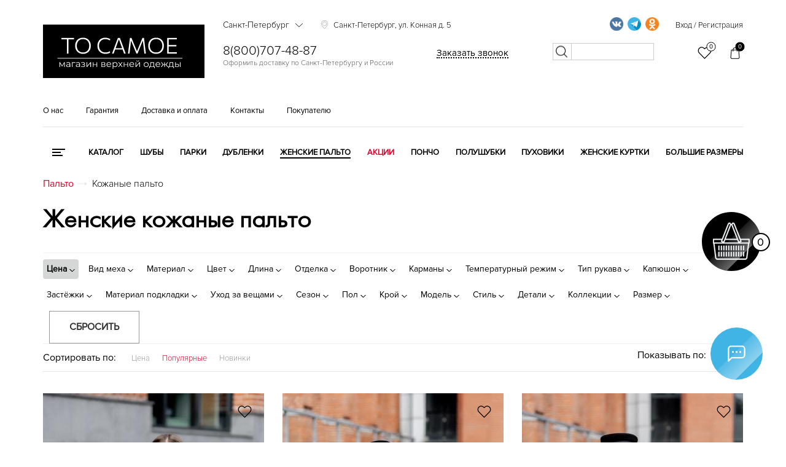

--- FILE ---
content_type: text/html; charset=UTF-8
request_url: https://spb.tosamoe55.ru/catalog/palto/kozhanye-palto/
body_size: 71354
content:
<!DOCTYPE html><html lang="ru"><head><meta name="yandex-verification" content="c4c5901f4085f809" /><meta name="yandex-verification" content="b27160d2ce4962c6" /><meta name="yandex-verification" content="6de818895eafb839" /><meta name="yandex-verification" content="b65b4f6b0def6258" /><meta name="yandex-verification" content="ddc579f14a39cca9" /><meta name="yandex-verification" content="9540afa0001c2fbc" /><meta name="yandex-verification" content="0bd8f2be16821b3c" /><meta name="yandex-verification" content="4575a6047ba5e8c1" /><meta name="yandex-verification" content="9eda214844b6dfff" /><meta name="yandex-verification" content="640e6d89a79c440b" /><meta name="yandex-verification" content="bc2c426eafa76a8c" /><meta name="googlebot" content="noindex, nofollow"><meta charset="utf-8"><meta name="viewport" content="width=device-width, initial-scale=1.0"><meta name="google-site-verification" content="H4cSITNHd5y5UcCJ8SwBI0eLZZa46B9DnWcDt5O3GfQ" /><meta name="mailru-verification" content="63567bf5eab09a86" /><meta property="og:locale" content="ru_RU" /><meta property="og:type" content="website" /><meta property="og:title" content="Женские кожаные пальто купить в Санкт-Петербурге, цена в интернет-магазине tosamoe55.ru" /><meta property="og:description" content="" /><meta property="og:url" content="https://tosamoe55.ru/" /><meta property="og:site_name" content="tosamoe55.ru" /><meta property="og:image" content="https://tosamoe55.ru/local/templates/tosamoe/img/logo_or.png" /><link rel="apple-touch-icon" sizes="180x180" href="/favicons/apple-touch-icon.png"><link rel="icon" type="image/png" sizes="32x32" href="/favicons/favicon-32x32.png"><link rel="icon" type="image/png" sizes="16x16" href="/favicons/favicon-16x16.png"><link rel="manifest" href="/favicons/site.webmanifest"><link rel="mask-icon" href="/favicons/safari-pinned-tab.svg" color="#000000"><link rel="shortcut icon" href="/favicons/favicon.ico"><meta name="apple-mobile-web-app-title" content="tosamoe55.ru"><meta name="application-name" content="tosamoe55.ru"><meta name="msapplication-TileColor" content="#000000"><meta name="msapplication-TileImage" content="/favicons/mstile-144x144.png"><meta name="msapplication-config" content="/favicons/browserconfig.xml"><meta name="theme-color" content="#000000"><link rel="preload" as="font" href="/local/templates/tosamoe/fonts/futurafuturislightc.woff2"><link rel="preload" as="font" href="/local/templates/tosamoe/fonts/proximanova-light.woff2"><link rel="preload" as="font" href="/local/templates/tosamoe/fonts/proximanova-reg.woff2"><link rel="preload" as="font" href="/local/templates/tosamoe/fonts/rubsn.woff2"><link rel="preload" as="font" href="/local/templates/tosamoe/fonts/proximanova-semibold.woff2"><link rel="canonical" href="https://spb.tosamoe55.ru/catalog/palto/kozhanye-palto/"/><title>Женские кожаные пальто купить в Санкт-Петербурге, цена в интернет-магазине tosamoe55.ru</title><link href="/bitrix/js/main/core/css/core.css?17494774753963" type="text/css"  rel="stylesheet" /><link href="/bitrix/js/ui/fonts/opensans/ui.font.opensans.css?17494775132003" type="text/css"  rel="stylesheet" /><link href="/bitrix/js/main/core/css/core_popup.css?174947747617731" type="text/css"  rel="stylesheet" /><link href="/local/templates/.default/components/bitrix/catalog.smart.filter/filter1/style.css?174947813290809" type="text/css"  rel="stylesheet" /><script >if(!window.BX)window.BX={};if(!window.BX.message)window.BX.message=function(mess){if(typeof mess=='object') for(var i in mess) BX.message[i]=mess[i]; return true;};</script><script >(window.BX||top.BX).message({'JS_CORE_LOADING':'Загрузка...','JS_CORE_NO_DATA':'- Нет данных -','JS_CORE_WINDOW_CLOSE':'Закрыть','JS_CORE_WINDOW_EXPAND':'Развернуть','JS_CORE_WINDOW_NARROW':'Свернуть в окно','JS_CORE_WINDOW_SAVE':'Сохранить','JS_CORE_WINDOW_CANCEL':'Отменить','JS_CORE_WINDOW_CONTINUE':'Продолжить','JS_CORE_H':'ч','JS_CORE_M':'м','JS_CORE_S':'с','JSADM_AI_HIDE_EXTRA':'Скрыть лишние','JSADM_AI_ALL_NOTIF':'Показать все','JSADM_AUTH_REQ':'Требуется авторизация!','JS_CORE_WINDOW_AUTH':'Войти','JS_CORE_IMAGE_FULL':'Полный размер'});</script><script >(window.BX||top.BX).message({'LANGUAGE_ID':'ru','FORMAT_DATE':'DD.MM.YYYY','FORMAT_DATETIME':'DD.MM.YYYY HH:MI:SS','COOKIE_PREFIX':'BITRIX_SM','SERVER_TZ_OFFSET':'10800','SITE_ID':'s1','SITE_DIR':'/','USER_ID':'','SERVER_TIME':'1768676230','USER_TZ_OFFSET':'0','USER_TZ_AUTO':'Y','bitrix_sessid':'8294f715e215136e6d67eda5fe698417'});</script><script  src="/bitrix/js/main/core/core.js?1749477475123541"></script><script  src="/bitrix/js/main/core/core_promise.js?17494774755220"></script><script  src="/bitrix/js/main/polyfill/promise/js/promise.js?17494775018241"></script><script  src="/bitrix/js/main/core/core_ajax.js?174947747541997"></script><script  src="/bitrix/js/main/loadext/loadext.js?17494774992917"></script><script  src="/bitrix/js/main/loadext/extension.js?17494774992895"></script><script  src="/bitrix/js/main/core/core_fx.js?174947747516888"></script><script  src="/bitrix/js/main/core/core_popup.js?174947747576073"></script><meta property="og:locale" content="ru_RU" /><meta property="og:type" content="website" /><meta property="og:title" content="Кожаные пальто" /><meta property="og:description" content="" /><meta property="og:url" content="https://tosamoe55.ru/catalog/palto/kozhanye-palto/" /><meta property="og:image" content="https://tosamoe55.ru/local/templates/tosamoe/img/logo_or.png" /><script  src="/local/templates/.default/components/bitrix/catalog.smart.filter/filter1/script.js?174947813219766"></script><meta name="description" content="Продажа женских кожаных пальто в интернет-магазине tosamoe55.ru по низким ценам. ✅ Доставка по Санкт-Петербургу, оплата после примерки! ✅ Гарантия качества! Звоните: ☎️ 8 (800) 707-48-87!" /><link rel="stylesheet" href="/local/templates/tosamoe/css/main_styles_new.min.css?v=11.0.13" /><script src="/local/templates/tosamoe/js/main_scripts.min.js?v=11.0.7"></script><!--<script async src="https://www.googletagmanager.com/gtag/js?id=UA-151380361-1"></script><script> window.dataLayer = window.dataLayer || []; function gtag(){dataLayer.push(arguments);} gtag('js', new Date()); gtag('config', 'UA-151380361-1'); </script>--><script>
   (function(m,e,t,r,i,k,a){m[i]=m[i]||function(){(m[i].a=m[i].a||[]).push(arguments)};
   m[i].l=1*new Date();k=e.createElement(t),a=e.getElementsByTagName(t)[0],k.async=1,k.src=r,a.parentNode.insertBefore(k,a)})
   (window, document, "script", "https://mc.yandex.ru/metrika/tag.js", "ym");

   ym(56322430, "init", {
        clickmap:true,
        trackLinks:true,
        accurateTrackBounce:true,
        webvisor:true
   });
</script>
 

			
				
	</head><body><a href="/basket/" class="cart-icon_block "><div class="cart_item"><div class="big_circle"><span class="flare"></span><svg xmlns="http://www.w3.org/2000/svg" xmlns:xlink="http://www.w3.org/1999/xlink" width="60px" height="61px"><image x="0px" y="0px" width="60px" height="61px" xlink:href="[data-uri]"></image></svg></div><div class="mini_circle"><p class="good_quantity">0</p></div></div></a><div class="social-icon_block"><span class="flare"></span><svg viewBox="0 0 32 32" xmlns="http://www.w3.org/2000/svg"><defs><style>.cls-1{fill:none;}</style></defs><g><path d="M4,28a.84.84,0,0,1-.38-.08A1,1,0,0,1,3,27V8.78A4.89,4.89,0,0,1,8,4H24a4.89,4.89,0,0,1,5,4.78v9.44A4.89,4.89,0,0,1,24,23H9.41l-4.7,4.71A1,1,0,0,1,4,28ZM8,6A2.9,2.9,0,0,0,5,8.78V24.59l3.29-3.3A1,1,0,0,1,9,21H24a2.9,2.9,0,0,0,3-2.78V8.78A2.9,2.9,0,0,0,24,6Z"/><circle cx="16" cy="13.5" r="1.5"/><circle cx="21.5" cy="13.5" r="1.5"/><circle cx="10.5" cy="13.5" r="1.5"/></g><g id="frame"><rect class="cls-1" height="32" width="32"/></g></svg><svg class="close" version="1.1" xmlns="http://www.w3.org/2000/svg" xmlns:xlink="http://www.w3.org/1999/xlink" x="0px" y="0px" width="94.926px" height="94.926px" viewBox="0 0 94.926 94.926" style="enable-background:new 0 0 94.926 94.926;" xml:space="preserve"> <g><path d="M55.931,47.463L94.306,9.09c0.826-0.827,0.826-2.167,0-2.994L88.833,0.62C88.436,0.224,87.896,0,87.335,0 c-0.562,0-1.101,0.224-1.498,0.62L47.463,38.994L9.089,0.62c-0.795-0.795-2.202-0.794-2.995,0L0.622,6.096 c-0.827,0.827-0.827,2.167,0,2.994l38.374,38.373L0.622,85.836c-0.827,0.827-0.827,2.167,0,2.994l5.473,5.476 c0.397,0.396,0.936,0.62,1.498,0.62s1.1-0.224,1.497-0.62l38.374-38.374l38.374,38.374c0.397,0.396,0.937,0.62,1.498,0.62 s1.101-0.224,1.498-0.62l5.473-5.476c0.826-0.827,0.826-2.167,0-2.994L55.931,47.463z"/> </g><g></g><g></g><g></g><g></g><g></g><g></g><g></g><g></g><g></g><g></g><g></g><g></g><g></g><g></g><g></g></svg><div class="social-icon_items"><div class="social-icon_item social-icon_item_one"><a onclick="yaCounter19881448.reachGoal('widget_whatsapp');" target="_blank" href="whatsapp://send?phone=+79253592019"><img src="[data-uri]" /></a></div><div class="social-icon_item social-icon_item_two"><a onclick="yaCounter19881448.reachGoal('widget_telegram');" target="_blank" href="https://t.me/tosamoe555"><img src="[data-uri]" /></a></div><div class="social-icon_item social-icon_item_three"><a onclick="yaCounter19881448.reachGoal('widget_phone');" target="_blank" href="tel:89253592019"><img src="[data-uri]" /></a></div></div></div><div class="search_mobile_btn_block" style="display:none;"><form action="/search/" method="GET"><input type="text" name="q" placeholder="Поиск по сайту" /><button></button></form></div><header class="itpHeaderTop"><div class="main-up"><div class="container"><div class="row"><div class="menu-col col-xs-3"><div id="menu-nav" class="menu-nav"><div class="menu"><span></span></div><p>Меню</p></div></div><div class="col-xs-5"><div class="logo"><a href="/" class="sss"><!--
<img src="/local/templates/tosamoe/img/logo_or.png" style="/* logo_n_y   max-width: 240px; */" data-or="logo_or.png" data-8march="8march.png" data-new-year="logony2020.png" alt="Логотип">

--><svg version="1.1" id="Слой_1" xmlns="http://www.w3.org/2000/svg" xmlns:xlink="http://www.w3.org/1999/xlink" x="0px" y="0px"
	 viewBox="0 0 4832 1610" style="enable-background:new 0 0 4832 1610;" xml:space="preserve"><style type="text/css">
	.st0{stroke:#000000;stroke-miterlimit:10;}
	.st1{fill:#FFFFFF;}
</style><rect x="-519.43" y="-94.05" class="st0" width="5611.46" height="1869.83"/><g><path class="st1" d="M716.02,874.9c0-26.39,0-51.79,0-76.2s0-51.02,0-79.83V568.1c0-29.46,0-56.46,0-80.99c0-24.52,0-49.98,0-76.37
		l18.8,35.63h-54.1c-27.05,0-50.97,0-71.75,0c-20.78,0-40.64,0-59.55,0v-41.9h379.05v41.9c-18.7,0-38.43,0-59.22,0
		c-20.78,0-44.81,0-72.08,0h-54.1l19.13-35.63c0,26.39,0,51.85,0,76.37c0,24.53,0,51.52,0,80.99v150.76c0,28.81,0,55.42,0,79.83
		s0,49.81,0,76.2H716.02z"/><path class="st1" d="M1199.32,881.17c-39.37,0-73.84-6.43-103.42-19.3c-29.59-12.87-54.27-30.51-74.06-52.95
		c-19.79-22.43-34.64-48.27-44.54-77.52c-9.9-29.25-14.85-60.26-14.85-93.03c0-45.53,9.29-86.65,27.88-123.38
		c18.58-36.72,45.41-65.81,80.49-87.26c35.07-21.44,77.25-32.16,126.51-32.16c37.61,0,70.93,6.22,99.96,18.64
		c29.03,12.43,53.49,29.8,73.4,52.12c19.9,22.33,34.97,48.11,45.2,77.36c10.23,29.26,15.34,60.81,15.34,94.68
		c0,46.18-9.3,87.59-27.88,124.2c-18.59,36.62-45.2,65.55-79.83,86.76C1288.89,870.56,1247.49,881.17,1199.32,881.17z
		 M1197.67,839.6c32.33,0,60.14-5.49,83.46-16.49c23.31-10.99,42.49-26,57.57-45.03c15.06-19.02,26.23-40.51,33.48-64.49
		c7.26-23.97,10.89-49.04,10.89-75.22c0-28.14-3.91-54.43-11.71-78.84c-7.81-24.41-19.46-45.79-34.97-64.16
		c-15.5-18.36-34.8-32.71-57.9-43.05c-23.09-10.33-50.04-15.5-80.82-15.5c-31.67,0-59.22,5.44-82.64,16.33
		c-23.42,10.89-42.83,25.79-58.23,44.7c-15.4,18.92-26.95,40.41-34.64,64.49c-7.7,24.08-11.55,49.43-11.55,76.04
		c0,26.62,3.73,52.02,11.22,76.2c7.47,24.2,18.8,45.69,33.98,64.49c15.17,18.8,34.53,33.6,58.06,44.37
		C1137.4,834.22,1165.34,839.6,1197.67,839.6z"/><path class="st1" d="M1867.34,881.17c-36.95,0-70.22-6.16-99.79-18.47c-29.59-12.31-54.71-29.41-75.38-51.3
		c-20.68-21.88-36.51-47.61-47.5-77.19c-11-29.58-16.49-61.63-16.49-96.16c0-47.5,9.78-89.5,29.36-126.02
		c19.57-36.5,46.68-65.04,81.32-85.61c34.64-20.56,74.49-30.84,119.59-30.84c15.61,0,30.78,1.1,45.53,3.3
		c14.73,2.21,28.64,5.28,41.73,9.24c13.08,3.96,25.12,8.14,36.12,12.54c10.99,4.4,20.45,8.8,28.37,13.2l-4.62,45.53
		c-16.94-9.9-33.55-17.92-49.81-24.08c-16.28-6.15-32.28-10.66-48-13.53c-15.73-2.86-31.17-4.29-46.35-4.29
		c-36.07,0-68.02,8.2-95.83,24.58c-27.82,16.39-49.65,39.59-65.48,69.61c-15.83,30.02-23.75,65.6-23.75,106.72
		c0,27.71,4.06,53.72,12.21,78.02c8.13,24.31,20.39,45.69,36.78,64.16c16.38,18.47,36.72,32.94,61.03,43.38
		c24.3,10.45,52.39,15.67,84.29,15.67c11.43,0,22.81-0.71,34.14-2.14c11.32-1.42,22.6-3.63,33.81-6.6
		c11.22-2.97,22.21-6.98,32.99-12.04c10.77-5.05,21.11-11.1,31.01-18.14l4.62,45.19c-9.24,5.94-19.41,11.16-30.51,15.67
		c-11.11,4.52-22.66,8.2-34.64,11.05c-11.99,2.86-24.31,5-36.95,6.43C1892.47,880.45,1879.88,881.17,1867.34,881.17z"/><path class="st1" d="M2065.93,874.9c9.45-25.5,19.35-52.17,29.69-80c10.33-27.81,20.23-54.37,29.69-79.67l59.71-161.32
		c10.77-28.8,20.5-54.98,29.2-78.51c8.68-23.53,17.42-47.17,26.23-70.93h62.02c8.79,24.2,17.48,47.95,26.06,71.26
		c8.58,23.32,18.14,49.48,28.7,78.51l59.38,161.98c9.45,25.96,19.24,52.62,29.36,80c10.11,27.38,19.68,53.61,28.7,78.68h-48.16
		c-10.12-28.14-20.52-57.12-31.17-86.93c-10.67-29.79-20.73-58-30.19-84.62l-91.38-255.34h-5.28l-92.04,253.03
		c-9.9,27.49-20.29,56.25-31.17,86.27c-10.89,30.02-21.5,59.22-31.83,87.59H2065.93z M2146.09,751.19l3.3-37.61h246.1l2.64,37.61
		H2146.09z"/><path class="st1" d="M2542.62,874.9c3.3-25.73,6.48-51.07,9.57-76.04c3.07-24.96,6.37-52.06,9.9-81.32l19.46-154.72
		c3.73-28.8,7.09-55.52,10.06-80.16c2.97-24.63,6.21-50.69,9.73-78.18h46.51c14.73,35.2,28.87,69.28,42.39,102.27
		s26.99,65.76,40.41,98.31l79.5,193.32h3.96l79.17-193.32c13.41-32.76,26.82-65.54,40.25-98.31c13.41-32.76,27.38-66.85,41.9-102.27
		h46.51c3.3,27.05,6.43,52.95,9.4,77.69s6.21,51.63,9.73,80.66l19.13,156.04c3.52,28.6,6.76,55.15,9.73,79.67
		c2.97,24.53,5.99,49.98,9.07,76.37h-44.21c-5.51-44.21-10.62-86.15-15.34-125.85c-4.73-39.69-9.19-76.8-13.36-111.34l-18.14-148.45
		h-3.63l-64.66,160c-15.83,38.93-31.62,77.85-47.34,116.78c-15.73,38.93-30.41,75.22-44.04,108.86h-32
		c-8.58-21.11-18.04-44.26-28.37-69.44c-10.34-25.17-20.95-51.07-31.83-77.69c-10.89-26.61-21.61-52.45-32.16-77.52l-65.98-160.99
		h-3.63l-17.81,148.45c-4.19,34.31-8.69,71.42-13.53,111.34c-4.85,39.92-9.9,81.87-15.18,125.85H2542.62z"/><path class="st1" d="M3385.82,881.17c-39.37,0-73.84-6.43-103.42-19.3c-29.59-12.87-54.27-30.51-74.06-52.95
		c-19.79-22.43-34.64-48.27-44.54-77.52c-9.9-29.25-14.85-60.26-14.85-93.03c0-45.53,9.29-86.65,27.88-123.38
		c18.58-36.72,45.41-65.81,80.49-87.26c35.07-21.44,77.25-32.16,126.51-32.16c37.61,0,70.93,6.22,99.96,18.64
		c29.03,12.43,53.49,29.8,73.4,52.12c19.9,22.33,34.97,48.11,45.2,77.36c10.23,29.26,15.34,60.81,15.34,94.68
		c0,46.18-9.3,87.59-27.88,124.2c-18.59,36.62-45.2,65.55-79.83,86.76C3475.38,870.56,3433.98,881.17,3385.82,881.17z
		 M3384.17,839.6c32.33,0,60.14-5.49,83.46-16.49c23.31-10.99,42.49-26,57.57-45.03c15.06-19.02,26.23-40.51,33.48-64.49
		c7.26-23.97,10.89-49.04,10.89-75.22c0-28.14-3.91-54.43-11.71-78.84c-7.81-24.41-19.46-45.79-34.97-64.16
		c-15.5-18.36-34.8-32.71-57.9-43.05c-23.09-10.33-50.04-15.5-80.82-15.5c-31.67,0-59.22,5.44-82.64,16.33
		c-23.42,10.89-42.83,25.79-58.23,44.7c-15.4,18.92-26.95,40.41-34.64,64.49c-7.7,24.08-11.55,49.43-11.55,76.04
		c0,26.62,3.73,52.02,11.22,76.2c7.47,24.2,18.8,45.69,33.98,64.49c15.18,18.8,34.53,33.6,58.06,44.37
		C3323.9,834.22,3351.84,839.6,3384.17,839.6z"/><path class="st1" d="M3718.01,874.9c0-26.39,0-51.79,0-76.2s0-51.02,0-79.83V561.5c0-29.25,0-56.13,0-80.66
		c0-24.52,0-49.98,0-76.37h286.68v40.58c-22.43,0-46.46,0-72.08,0c-25.63,0-55.92,0-90.89,0h-103.26l25.07-34.31
		c0,26.39,0,51.91,0,76.53c0,24.64,0,51.46,0,80.49v144.49c0,28.6,0,55.09,0,79.5s0,49.81,0,76.2l-23.09-33.65h105.24
		c29.46,0,57.34,0,83.63,0c26.28,0,51.51,0,75.71,0v40.58H3718.01z M3753.64,655.85v-39.26h93.03c30.78,0,57.34,0,79.67,0
		c22.32,0,43.81,0,64.49,0v39.26c-21.77,0-43.77,0-65.98,0c-22.22,0-48.49,0-78.84,0H3753.64z"/></g><rect x="433.62" y="1006.14" class="st1" width="3738.33" height="17.15"/><g><path class="st1" d="M491.07,1277.71v-143.75h19.71l65.17,110.35h-8.21L634,1133.96h18.07v143.75h-17.8v-121.57l3.56,1.64
		l-61.88,102.4h-8.76l-62.43-103.5l4.11-0.82v121.85H491.07z"/><path class="st1" d="M747.09,1279.08c-10.77,0-20.12-1.78-28.07-5.34c-7.94-3.56-14.01-8.49-18.21-14.79
		c-4.2-6.3-6.3-13.55-6.3-21.77c0-7.48,1.78-14.28,5.34-20.4c3.56-6.11,9.4-11.04,17.52-14.79c8.12-3.74,19.03-5.61,32.72-5.61
		h49.56v14.51h-49.01c-13.87,0-23.5,2.46-28.89,7.39c-5.39,4.93-8.08,11.05-8.08,18.34c0,8.21,3.19,14.79,9.58,19.71
		c6.39,4.93,15.33,7.39,26.83,7.39c10.95,0,20.4-2.51,28.34-7.53c7.94-5.02,13.73-12.27,17.39-21.77l4.38,13.42
		c-3.65,9.49-9.99,17.07-19.03,22.73C772.14,1276.25,760.78,1279.08,747.09,1279.08z M796.65,1277.71v-31.76l-0.82-5.2v-53.12
		c0-12.23-3.42-21.63-10.27-28.2c-6.85-6.57-17.02-9.86-30.53-9.86c-9.31,0-18.17,1.55-26.56,4.65c-8.4,3.11-15.52,7.21-21.36,12.32
		l-8.76-14.51c7.3-6.2,16.06-10.99,26.29-14.37c10.22-3.38,20.99-5.07,32.31-5.07c18.62,0,32.99,4.61,43.13,13.83
		c10.13,9.22,15.2,23.23,15.2,42.03v89.26H796.65z"/><path class="st1" d="M867.01,1277.71v-143.75h101.86v16.98h-87.35l4.93-4.93v131.7H867.01z"/><path class="st1" d="M1036.77,1279.08c-10.77,0-20.12-1.78-28.07-5.34c-7.94-3.56-14.01-8.49-18.21-14.79
		c-4.2-6.3-6.3-13.55-6.3-21.77c0-7.48,1.78-14.28,5.34-20.4c3.56-6.11,9.4-11.04,17.52-14.79c8.12-3.74,19.03-5.61,32.72-5.61
		h49.56v14.51h-49.01c-13.87,0-23.5,2.46-28.89,7.39c-5.39,4.93-8.08,11.05-8.08,18.34c0,8.21,3.19,14.79,9.58,19.71
		c6.39,4.93,15.33,7.39,26.83,7.39c10.95,0,20.4-2.51,28.34-7.53c7.94-5.02,13.73-12.27,17.39-21.77l4.38,13.42
		c-3.65,9.49-9.99,17.07-19.03,22.73C1061.83,1276.25,1050.46,1279.08,1036.77,1279.08z M1086.33,1277.71v-31.76l-0.82-5.2v-53.12
		c0-12.23-3.42-21.63-10.27-28.2s-17.02-9.86-30.53-9.86c-9.31,0-18.17,1.55-26.56,4.65c-8.4,3.11-15.52,7.21-21.36,12.32
		l-8.76-14.51c7.3-6.2,16.06-10.99,26.29-14.37c10.22-3.38,20.99-5.07,32.31-5.07c18.62,0,32.99,4.61,43.13,13.83
		c10.13,9.22,15.2,23.23,15.2,42.03v89.26H1086.33z"/><path class="st1" d="M1164.37,1274.97c-10.23-2.92-19.26-7.39-27.11-13.42l6.3-14.51c6.94,5.11,14.97,8.99,24.1,11.64
		c9.13,2.65,18.16,3.97,27.11,3.97c8.94-0.18,16.7-1.46,23.27-3.83c6.57-2.37,11.68-5.66,15.33-9.86c3.65-4.2,5.48-8.94,5.48-14.24
		c0-7.67-3.47-13.64-10.4-17.93c-6.94-4.29-16.43-6.43-28.48-6.43h-24.64v-14.24h23.27c7.12,0,13.42-0.91,18.89-2.74
		c5.48-1.82,9.72-4.47,12.73-7.94c3.01-3.47,4.52-7.57,4.52-12.32c0-5.11-1.78-9.49-5.34-13.14c-3.56-3.65-8.45-6.39-14.65-8.21
		c-6.21-1.82-13.24-2.74-21.08-2.74c-7.12,0.18-14.51,1.23-22.18,3.15c-7.67,1.92-15.24,4.79-22.73,8.62l-5.48-15.06
		c8.39-4.38,16.75-7.71,25.05-9.99c8.3-2.28,16.66-3.42,25.05-3.42c11.5-0.36,21.86,1.01,31.08,4.11
		c9.22,3.11,16.57,7.53,22.04,13.28c5.48,5.75,8.21,12.64,8.21,20.67c0,7.12-2.19,13.33-6.57,18.62c-4.38,5.3-10.22,9.4-17.52,12.32
		c-7.3,2.92-15.61,4.38-24.92,4.38l0.82-5.2c16.43,0,29.25,3.2,38.47,9.58c9.22,6.39,13.83,15.06,13.83,26.01
		c0,8.58-2.83,16.11-8.49,22.59c-5.66,6.48-13.28,11.55-22.86,15.2c-9.58,3.65-20.31,5.48-32.17,5.48
		C1184.9,1279.35,1174.59,1277.89,1164.37,1274.97z"/><path class="st1" d="M1302.91,1277.71v-143.75h19.44v114.18l96.11-114.18h17.25v143.75h-19.44v-114.45l-95.83,114.45H1302.91z"/><path class="st1" d="M1491.29,1277.71v-143.75h19.44v63.52h90.63v-63.52h19.44v143.75h-19.44v-63.52h-90.63v63.52H1491.29z"/><path class="st1" d="M1747.85,1277.71v-143.75h63.52c16.24,0,29.07,3.11,38.47,9.31c9.4,6.21,14.1,15.33,14.1,27.38
		c0,11.68-4.48,20.67-13.42,26.97c-8.95,6.3-20.72,9.45-35.32,9.45l3.83-5.75c17.16,0,29.75,3.2,37.79,9.58
		c8.03,6.39,12.05,15.61,12.05,27.65c0,12.42-4.52,22.04-13.55,28.89c-9.04,6.85-23.05,10.27-42.03,10.27H1747.85z M1766.74,1197.76
		H1810c11.13,0,19.67-2.1,25.6-6.3c5.93-4.2,8.9-10.31,8.9-18.35c0-8.03-2.97-14.05-8.9-18.07c-5.93-4.01-14.47-6.02-25.6-6.02
		h-43.26V1197.76z M1766.74,1262.38h45.73c12.23,0,21.49-1.96,27.79-5.89c6.3-3.92,9.45-10.27,9.45-19.03s-2.83-15.15-8.49-19.17
		c-5.66-4.01-14.61-6.02-26.83-6.02h-47.64V1262.38z"/><path class="st1" d="M1975.93,1279.08c-14.97,0-28.11-3.15-39.43-9.45c-11.32-6.3-20.17-14.97-26.56-26.01
		c-6.39-11.04-9.58-23.68-9.58-37.92c0-14.24,3.05-26.83,9.17-37.79c6.11-10.95,14.51-19.58,25.19-25.88
		c10.68-6.3,22.68-9.45,36.01-9.45c13.51,0,25.51,3.06,36.01,9.17c10.49,6.12,18.76,14.7,24.78,25.74
		c6.02,11.05,9.04,23.78,9.04,38.2c0,0.91-0.05,1.87-0.14,2.88c-0.09,1.01-0.14,2.05-0.14,3.15h-125.13v-14.51h114.73l-7.67,5.75
		c0-10.41-2.24-19.67-6.71-27.79c-4.48-8.12-10.54-14.46-18.21-19.03c-7.67-4.56-16.52-6.85-26.56-6.85
		c-9.86,0-18.71,2.28-26.56,6.85c-7.85,4.57-13.96,10.95-18.35,19.17c-4.38,8.21-6.57,17.62-6.57,28.2v3.01
		c0,10.95,2.42,20.58,7.26,28.89c4.83,8.31,11.59,14.79,20.26,19.44c8.67,4.65,18.57,6.98,29.71,6.98c8.76,0,16.93-1.55,24.51-4.65
		c7.57-3.1,14.1-7.85,19.58-14.24l10.95,12.6c-6.39,7.67-14.38,13.51-23.96,17.52C1997.97,1277.07,1987.43,1279.08,1975.93,1279.08z
		"/><path class="st1" d="M2083.53,1330.83v-196.87h18.62v43.26l-1.92,28.75l2.74,29.02v95.83H2083.53z M2157.73,1279.08
		c-12.42,0-23.64-2.87-33.68-8.62c-10.04-5.75-18.03-14.05-23.96-24.92c-5.93-10.86-8.9-24.14-8.9-39.84
		c0-15.7,2.92-28.98,8.76-39.84c5.84-10.86,13.78-19.12,23.82-24.78c10.04-5.66,21.36-8.49,33.95-8.49
		c13.69,0,25.97,3.06,36.83,9.17c10.86,6.12,19.39,14.7,25.6,25.74c6.2,11.05,9.31,23.78,9.31,38.2c0,14.61-3.11,27.38-9.31,38.33
		c-6.21,10.95-14.74,19.53-25.6,25.74C2183.7,1275.98,2171.42,1279.08,2157.73,1279.08z M2156.37,1261.83
		c10.22,0,19.35-2.33,27.38-6.98c8.03-4.65,14.42-11.23,19.17-19.71c4.74-8.49,7.12-18.3,7.12-29.43c0-11.13-2.37-20.9-7.12-29.3
		c-4.75-8.39-11.14-14.97-19.17-19.71c-8.03-4.74-17.16-7.12-27.38-7.12c-10.23,0-19.4,2.37-27.52,7.12
		c-8.12,4.75-14.51,11.32-19.17,19.71c-4.65,8.4-6.98,18.17-6.98,29.3c0,11.14,2.33,20.95,6.98,29.43
		c4.65,8.49,11.04,15.06,19.17,19.71C2136.97,1259.5,2146.14,1261.83,2156.37,1261.83z"/><path class="st1" d="M2247.81,1277.71l60.79-78.86l-0.27,9.58l-57.77-74.48h21.91l47.37,61.61l-8.21-0.27l47.37-61.33h21.36
		l-58.32,75.3l0.27-10.4l61.33,78.86h-22.18l-50.11-65.71l7.67,1.09l-49.29,64.62H2247.81z"/><path class="st1" d="M2415.38,1277.71v-143.75h19.44v63.52h90.63v-63.52h19.44v143.75h-19.44v-63.52h-90.63v63.52H2415.38z"/><path class="st1" d="M2661.81,1279.08c-14.97,0-28.11-3.15-39.43-9.45c-11.32-6.3-20.17-14.97-26.56-26.01
		c-6.39-11.04-9.58-23.68-9.58-37.92c0-14.24,3.05-26.83,9.17-37.79c6.11-10.95,14.51-19.58,25.19-25.88
		c10.68-6.3,22.68-9.45,36.01-9.45c13.51,0,25.51,3.06,36.01,9.17c10.49,6.12,18.76,14.7,24.78,25.74
		c6.02,11.05,9.04,23.78,9.04,38.2c0,0.91-0.05,1.87-0.14,2.88c-0.09,1.01-0.14,2.05-0.14,3.15h-125.13v-14.51h114.73l-7.67,5.75
		c0-10.41-2.24-19.67-6.71-27.79c-4.48-8.12-10.54-14.46-18.21-19.03c-7.67-4.56-16.52-6.85-26.56-6.85
		c-9.86,0-18.71,2.28-26.56,6.85c-7.85,4.57-13.96,10.95-18.35,19.17c-4.38,8.21-6.57,17.62-6.57,28.2v3.01
		c0,10.95,2.42,20.58,7.26,28.89c4.83,8.31,11.59,14.79,20.26,19.44c8.67,4.65,18.57,6.98,29.71,6.98c8.76,0,16.93-1.55,24.51-4.65
		c7.57-3.1,14.1-7.85,19.58-14.24l10.95,12.6c-6.39,7.67-14.37,13.51-23.96,17.52C2683.85,1277.07,2673.31,1279.08,2661.81,1279.08z
		"/><path class="st1" d="M2769.41,1277.71v-143.75h19.44v114.18l96.11-114.18h17.25v143.75h-19.44v-114.45l-95.83,114.45H2769.41z
		 M2834.58,1113.15c-12.05,0-21.77-3.05-29.16-9.17c-7.39-6.11-11.27-14.92-11.64-26.42h13.96c0.18,7.3,2.74,13.05,7.67,17.25
		c4.93,4.2,11.32,6.3,19.17,6.3c7.85,0,14.28-2.1,19.3-6.3c5.02-4.2,7.62-9.95,7.8-17.25h13.96c-0.18,11.5-4.02,20.31-11.5,26.42
		C2856.67,1110.09,2846.81,1113.15,2834.58,1113.15z"/><path class="st1" d="M3088.67,1279.08c-14.06,0-26.56-3.15-37.51-9.45c-10.95-6.3-19.62-15.01-26.01-26.15
		c-6.39-11.13-9.58-23.73-9.58-37.79c0-14.42,3.19-27.11,9.58-38.06c6.39-10.95,15.06-19.53,26.01-25.74
		c10.95-6.2,23.45-9.31,37.51-9.31c14.24,0,26.88,3.15,37.92,9.45c11.04,6.3,19.71,14.88,26.01,25.74
		c6.3,10.86,9.45,23.5,9.45,37.92c0,14.24-3.15,26.88-9.45,37.92c-6.3,11.05-15.02,19.71-26.15,26.01
		C3115.32,1275.93,3102.73,1279.08,3088.67,1279.08z M3088.67,1261.83c10.4,0,19.62-2.33,27.65-6.98
		c8.03-4.65,14.37-11.23,19.03-19.71c4.66-8.49,6.98-18.3,6.98-29.43c0-11.32-2.33-21.17-6.98-29.57
		c-4.65-8.39-11-14.92-19.03-19.58c-8.03-4.65-17.16-6.98-27.38-6.98c-10.23,0-19.35,2.33-27.38,6.98
		c-8.03,4.66-14.42,11.18-19.17,19.58c-4.75,8.4-7.12,18.26-7.12,29.57c0,11.14,2.37,20.95,7.12,29.43
		c4.74,8.49,11.09,15.06,19.03,19.71C3069.37,1259.5,3078.45,1261.83,3088.67,1261.83z"/><path class="st1" d="M3178.48,1312.48v-51.75h165.66v51.75h-18.35v-34.77h-128.96v34.77H3178.48z M3302.24,1268.4v-117.46h-69.27
		l-1.64,32.04c-0.37,9.68-0.96,19.17-1.78,28.48c-0.82,9.31-2.19,17.84-4.11,25.6c-1.92,7.76-4.61,14.06-8.08,18.89
		c-3.47,4.84-7.94,7.62-13.42,8.35l-19.44-3.56c5.66,0.18,10.31-1.87,13.96-6.16c3.65-4.29,6.48-10.17,8.49-17.66
		c2.01-7.48,3.47-16.02,4.38-25.6c0.91-9.58,1.64-19.39,2.19-29.43l1.92-47.92h106.24v134.44H3302.24z"/><path class="st1" d="M3443.52,1279.08c-14.97,0-28.11-3.15-39.43-9.45c-11.32-6.3-20.17-14.97-26.56-26.01
		c-6.39-11.04-9.58-23.68-9.58-37.92c0-14.24,3.05-26.83,9.17-37.79c6.11-10.95,14.51-19.58,25.19-25.88
		c10.68-6.3,22.68-9.45,36.01-9.45c13.51,0,25.51,3.06,36.01,9.17c10.49,6.12,18.76,14.7,24.78,25.74
		c6.02,11.05,9.04,23.78,9.04,38.2c0,0.91-0.05,1.87-0.14,2.88c-0.09,1.01-0.14,2.05-0.14,3.15h-125.13v-14.51h114.73l-7.67,5.75
		c0-10.41-2.24-19.67-6.71-27.79c-4.47-8.12-10.54-14.46-18.21-19.03c-7.67-4.56-16.52-6.85-26.56-6.85
		c-9.86,0-18.71,2.28-26.56,6.85c-7.85,4.57-13.96,10.95-18.35,19.17c-4.38,8.21-6.57,17.62-6.57,28.2v3.01
		c0,10.95,2.42,20.58,7.26,28.89c4.83,8.31,11.59,14.79,20.26,19.44c8.67,4.65,18.57,6.98,29.71,6.98c8.76,0,16.93-1.55,24.51-4.65
		c7.57-3.1,14.1-7.85,19.58-14.24l10.95,12.6c-6.39,7.67-14.38,13.51-23.96,17.52C3465.56,1277.07,3455.02,1279.08,3443.52,1279.08z
		"/><path class="st1" d="M3551.4,1277.71h-23.27l56.4-80.77l15.88,9.58L3551.4,1277.71z M3582.89,1207.89l-50.66-73.93h21.08
		l47.64,71.19L3582.89,1207.89z M3632.72,1213.64h-45.18v-16.7h45.18V1213.64z M3646.14,1277.71h-19.44v-143.75h19.44V1277.71z
		 M3640.12,1213.64v-16.7h45.45v16.7H3640.12z M3690.5,1207.89l-18.62-2.74l47.92-71.19h21.08L3690.5,1207.89z M3721.71,1277.71
		l-49.29-71.19l16.16-9.58l56.41,80.77H3721.71z"/><path class="st1" d="M3752.1,1312.48v-51.75h165.65v51.75h-18.35v-34.77h-128.96v34.77H3752.1z M3875.86,1268.4v-117.46h-69.27
		l-1.64,32.04c-0.37,9.68-0.96,19.17-1.78,28.48c-0.82,9.31-2.19,17.84-4.11,25.6c-1.92,7.76-4.61,14.06-8.08,18.89
		c-3.47,4.84-7.94,7.62-13.42,8.35l-19.44-3.56c5.66,0.18,10.31-1.87,13.96-6.16c3.65-4.29,6.48-10.17,8.49-17.66
		c2.01-7.48,3.47-16.02,4.38-25.6c0.91-9.58,1.64-19.39,2.19-29.43l1.92-47.92h106.24v134.44H3875.86z"/><path class="st1" d="M4016.05,1184.61c18.07,0.18,31.85,4.2,41.35,12.05c9.49,7.85,14.24,19.17,14.24,33.95
		c0,15.33-5.11,27.11-15.33,35.32c-10.22,8.21-24.83,12.23-43.81,12.05l-56.95-0.27v-143.75h19.44v50.11L4016.05,1184.61z
		 M4011.12,1263.2c13.51,0.18,23.68-2.51,30.53-8.08c6.85-5.57,10.27-13.73,10.27-24.51c0-10.77-3.38-18.66-10.13-23.68
		c-6.75-5.02-16.98-7.62-30.67-7.8l-36.14-0.55v64.07L4011.12,1263.2z M4095.73,1277.71v-143.75h19.44v143.75H4095.73z"/></g></svg></a></div> </div><div class="col-xs-4"><div class="wrap-basket"><a href="javascript:void(0);" class="search_mobile_btn"></a><a href="/liked/" class="favorites"><img src="[data-uri]" alt="Избранное"><span>4</span></a><a href="/basket/" class="basket"><img class="basket__icon basket__icon_state_active basket__icon_type_null" src="[data-uri]" alt=""><img class="basket__icon  basket__icon_type_not-null" src="[data-uri]" alt=""><span class="basket__value ">0</span></a><!--<a href="viber://add?number=79253592019" target="_blank" class="viber"></a>--><a target="_blank" href="https://t.me/tosamoe555" class="social-links__icon social-links__icon_name_tg"></a><a href="whatsapp://send?phone=+79253592019" target="_blank" class="whatsapp"></a></div></div></div></div></div><div class="mobile-gamb_close"></div><div class="mobile-gamb"><div class="mobile-gamb_wrap"><div class="itp_preloader">Загрузка <img alt="Загрузка меню" src="/local/templates/tosamoe/img/itp_preloader.gif" /></div></div></div><div class="main"><div class="container"><div class="row"><div class="col-lg-3 col-md-12"><div class="logo"><a href="/"><!--
<img src="/local/templates/tosamoe/img/logo_or.png"  style="/* logo_n_y max-width: 240px;*/ " data-or="logo_or.png" data-8march="8march.png" data-new-year="logony2020.png" alt="Магазин меховых изделий tosamoe55.ru">
--><svg version="1.1" id="Слой_1" xmlns="http://www.w3.org/2000/svg" xmlns:xlink="http://www.w3.org/1999/xlink" x="0px" y="0px"
	 viewBox="0 0 4832 1610" style="enable-background:new 0 0 4832 1610;" xml:space="preserve"><style type="text/css">
	.st0{stroke:#000000;stroke-miterlimit:10;}
	.st1{fill:#FFFFFF;}
</style><rect x="-519.43" y="-94.05" class="st0" width="5611.46" height="1869.83"/><g><path class="st1" d="M716.02,874.9c0-26.39,0-51.79,0-76.2s0-51.02,0-79.83V568.1c0-29.46,0-56.46,0-80.99c0-24.52,0-49.98,0-76.37
		l18.8,35.63h-54.1c-27.05,0-50.97,0-71.75,0c-20.78,0-40.64,0-59.55,0v-41.9h379.05v41.9c-18.7,0-38.43,0-59.22,0
		c-20.78,0-44.81,0-72.08,0h-54.1l19.13-35.63c0,26.39,0,51.85,0,76.37c0,24.53,0,51.52,0,80.99v150.76c0,28.81,0,55.42,0,79.83
		s0,49.81,0,76.2H716.02z"/><path class="st1" d="M1199.32,881.17c-39.37,0-73.84-6.43-103.42-19.3c-29.59-12.87-54.27-30.51-74.06-52.95
		c-19.79-22.43-34.64-48.27-44.54-77.52c-9.9-29.25-14.85-60.26-14.85-93.03c0-45.53,9.29-86.65,27.88-123.38
		c18.58-36.72,45.41-65.81,80.49-87.26c35.07-21.44,77.25-32.16,126.51-32.16c37.61,0,70.93,6.22,99.96,18.64
		c29.03,12.43,53.49,29.8,73.4,52.12c19.9,22.33,34.97,48.11,45.2,77.36c10.23,29.26,15.34,60.81,15.34,94.68
		c0,46.18-9.3,87.59-27.88,124.2c-18.59,36.62-45.2,65.55-79.83,86.76C1288.89,870.56,1247.49,881.17,1199.32,881.17z
		 M1197.67,839.6c32.33,0,60.14-5.49,83.46-16.49c23.31-10.99,42.49-26,57.57-45.03c15.06-19.02,26.23-40.51,33.48-64.49
		c7.26-23.97,10.89-49.04,10.89-75.22c0-28.14-3.91-54.43-11.71-78.84c-7.81-24.41-19.46-45.79-34.97-64.16
		c-15.5-18.36-34.8-32.71-57.9-43.05c-23.09-10.33-50.04-15.5-80.82-15.5c-31.67,0-59.22,5.44-82.64,16.33
		c-23.42,10.89-42.83,25.79-58.23,44.7c-15.4,18.92-26.95,40.41-34.64,64.49c-7.7,24.08-11.55,49.43-11.55,76.04
		c0,26.62,3.73,52.02,11.22,76.2c7.47,24.2,18.8,45.69,33.98,64.49c15.17,18.8,34.53,33.6,58.06,44.37
		C1137.4,834.22,1165.34,839.6,1197.67,839.6z"/><path class="st1" d="M1867.34,881.17c-36.95,0-70.22-6.16-99.79-18.47c-29.59-12.31-54.71-29.41-75.38-51.3
		c-20.68-21.88-36.51-47.61-47.5-77.19c-11-29.58-16.49-61.63-16.49-96.16c0-47.5,9.78-89.5,29.36-126.02
		c19.57-36.5,46.68-65.04,81.32-85.61c34.64-20.56,74.49-30.84,119.59-30.84c15.61,0,30.78,1.1,45.53,3.3
		c14.73,2.21,28.64,5.28,41.73,9.24c13.08,3.96,25.12,8.14,36.12,12.54c10.99,4.4,20.45,8.8,28.37,13.2l-4.62,45.53
		c-16.94-9.9-33.55-17.92-49.81-24.08c-16.28-6.15-32.28-10.66-48-13.53c-15.73-2.86-31.17-4.29-46.35-4.29
		c-36.07,0-68.02,8.2-95.83,24.58c-27.82,16.39-49.65,39.59-65.48,69.61c-15.83,30.02-23.75,65.6-23.75,106.72
		c0,27.71,4.06,53.72,12.21,78.02c8.13,24.31,20.39,45.69,36.78,64.16c16.38,18.47,36.72,32.94,61.03,43.38
		c24.3,10.45,52.39,15.67,84.29,15.67c11.43,0,22.81-0.71,34.14-2.14c11.32-1.42,22.6-3.63,33.81-6.6
		c11.22-2.97,22.21-6.98,32.99-12.04c10.77-5.05,21.11-11.1,31.01-18.14l4.62,45.19c-9.24,5.94-19.41,11.16-30.51,15.67
		c-11.11,4.52-22.66,8.2-34.64,11.05c-11.99,2.86-24.31,5-36.95,6.43C1892.47,880.45,1879.88,881.17,1867.34,881.17z"/><path class="st1" d="M2065.93,874.9c9.45-25.5,19.35-52.17,29.69-80c10.33-27.81,20.23-54.37,29.69-79.67l59.71-161.32
		c10.77-28.8,20.5-54.98,29.2-78.51c8.68-23.53,17.42-47.17,26.23-70.93h62.02c8.79,24.2,17.48,47.95,26.06,71.26
		c8.58,23.32,18.14,49.48,28.7,78.51l59.38,161.98c9.45,25.96,19.24,52.62,29.36,80c10.11,27.38,19.68,53.61,28.7,78.68h-48.16
		c-10.12-28.14-20.52-57.12-31.17-86.93c-10.67-29.79-20.73-58-30.19-84.62l-91.38-255.34h-5.28l-92.04,253.03
		c-9.9,27.49-20.29,56.25-31.17,86.27c-10.89,30.02-21.5,59.22-31.83,87.59H2065.93z M2146.09,751.19l3.3-37.61h246.1l2.64,37.61
		H2146.09z"/><path class="st1" d="M2542.62,874.9c3.3-25.73,6.48-51.07,9.57-76.04c3.07-24.96,6.37-52.06,9.9-81.32l19.46-154.72
		c3.73-28.8,7.09-55.52,10.06-80.16c2.97-24.63,6.21-50.69,9.73-78.18h46.51c14.73,35.2,28.87,69.28,42.39,102.27
		s26.99,65.76,40.41,98.31l79.5,193.32h3.96l79.17-193.32c13.41-32.76,26.82-65.54,40.25-98.31c13.41-32.76,27.38-66.85,41.9-102.27
		h46.51c3.3,27.05,6.43,52.95,9.4,77.69s6.21,51.63,9.73,80.66l19.13,156.04c3.52,28.6,6.76,55.15,9.73,79.67
		c2.97,24.53,5.99,49.98,9.07,76.37h-44.21c-5.51-44.21-10.62-86.15-15.34-125.85c-4.73-39.69-9.19-76.8-13.36-111.34l-18.14-148.45
		h-3.63l-64.66,160c-15.83,38.93-31.62,77.85-47.34,116.78c-15.73,38.93-30.41,75.22-44.04,108.86h-32
		c-8.58-21.11-18.04-44.26-28.37-69.44c-10.34-25.17-20.95-51.07-31.83-77.69c-10.89-26.61-21.61-52.45-32.16-77.52l-65.98-160.99
		h-3.63l-17.81,148.45c-4.19,34.31-8.69,71.42-13.53,111.34c-4.85,39.92-9.9,81.87-15.18,125.85H2542.62z"/><path class="st1" d="M3385.82,881.17c-39.37,0-73.84-6.43-103.42-19.3c-29.59-12.87-54.27-30.51-74.06-52.95
		c-19.79-22.43-34.64-48.27-44.54-77.52c-9.9-29.25-14.85-60.26-14.85-93.03c0-45.53,9.29-86.65,27.88-123.38
		c18.58-36.72,45.41-65.81,80.49-87.26c35.07-21.44,77.25-32.16,126.51-32.16c37.61,0,70.93,6.22,99.96,18.64
		c29.03,12.43,53.49,29.8,73.4,52.12c19.9,22.33,34.97,48.11,45.2,77.36c10.23,29.26,15.34,60.81,15.34,94.68
		c0,46.18-9.3,87.59-27.88,124.2c-18.59,36.62-45.2,65.55-79.83,86.76C3475.38,870.56,3433.98,881.17,3385.82,881.17z
		 M3384.17,839.6c32.33,0,60.14-5.49,83.46-16.49c23.31-10.99,42.49-26,57.57-45.03c15.06-19.02,26.23-40.51,33.48-64.49
		c7.26-23.97,10.89-49.04,10.89-75.22c0-28.14-3.91-54.43-11.71-78.84c-7.81-24.41-19.46-45.79-34.97-64.16
		c-15.5-18.36-34.8-32.71-57.9-43.05c-23.09-10.33-50.04-15.5-80.82-15.5c-31.67,0-59.22,5.44-82.64,16.33
		c-23.42,10.89-42.83,25.79-58.23,44.7c-15.4,18.92-26.95,40.41-34.64,64.49c-7.7,24.08-11.55,49.43-11.55,76.04
		c0,26.62,3.73,52.02,11.22,76.2c7.47,24.2,18.8,45.69,33.98,64.49c15.18,18.8,34.53,33.6,58.06,44.37
		C3323.9,834.22,3351.84,839.6,3384.17,839.6z"/><path class="st1" d="M3718.01,874.9c0-26.39,0-51.79,0-76.2s0-51.02,0-79.83V561.5c0-29.25,0-56.13,0-80.66
		c0-24.52,0-49.98,0-76.37h286.68v40.58c-22.43,0-46.46,0-72.08,0c-25.63,0-55.92,0-90.89,0h-103.26l25.07-34.31
		c0,26.39,0,51.91,0,76.53c0,24.64,0,51.46,0,80.49v144.49c0,28.6,0,55.09,0,79.5s0,49.81,0,76.2l-23.09-33.65h105.24
		c29.46,0,57.34,0,83.63,0c26.28,0,51.51,0,75.71,0v40.58H3718.01z M3753.64,655.85v-39.26h93.03c30.78,0,57.34,0,79.67,0
		c22.32,0,43.81,0,64.49,0v39.26c-21.77,0-43.77,0-65.98,0c-22.22,0-48.49,0-78.84,0H3753.64z"/></g><rect x="433.62" y="1006.14" class="st1" width="3738.33" height="17.15"/><g><path class="st1" d="M491.07,1277.71v-143.75h19.71l65.17,110.35h-8.21L634,1133.96h18.07v143.75h-17.8v-121.57l3.56,1.64
		l-61.88,102.4h-8.76l-62.43-103.5l4.11-0.82v121.85H491.07z"/><path class="st1" d="M747.09,1279.08c-10.77,0-20.12-1.78-28.07-5.34c-7.94-3.56-14.01-8.49-18.21-14.79
		c-4.2-6.3-6.3-13.55-6.3-21.77c0-7.48,1.78-14.28,5.34-20.4c3.56-6.11,9.4-11.04,17.52-14.79c8.12-3.74,19.03-5.61,32.72-5.61
		h49.56v14.51h-49.01c-13.87,0-23.5,2.46-28.89,7.39c-5.39,4.93-8.08,11.05-8.08,18.34c0,8.21,3.19,14.79,9.58,19.71
		c6.39,4.93,15.33,7.39,26.83,7.39c10.95,0,20.4-2.51,28.34-7.53c7.94-5.02,13.73-12.27,17.39-21.77l4.38,13.42
		c-3.65,9.49-9.99,17.07-19.03,22.73C772.14,1276.25,760.78,1279.08,747.09,1279.08z M796.65,1277.71v-31.76l-0.82-5.2v-53.12
		c0-12.23-3.42-21.63-10.27-28.2c-6.85-6.57-17.02-9.86-30.53-9.86c-9.31,0-18.17,1.55-26.56,4.65c-8.4,3.11-15.52,7.21-21.36,12.32
		l-8.76-14.51c7.3-6.2,16.06-10.99,26.29-14.37c10.22-3.38,20.99-5.07,32.31-5.07c18.62,0,32.99,4.61,43.13,13.83
		c10.13,9.22,15.2,23.23,15.2,42.03v89.26H796.65z"/><path class="st1" d="M867.01,1277.71v-143.75h101.86v16.98h-87.35l4.93-4.93v131.7H867.01z"/><path class="st1" d="M1036.77,1279.08c-10.77,0-20.12-1.78-28.07-5.34c-7.94-3.56-14.01-8.49-18.21-14.79
		c-4.2-6.3-6.3-13.55-6.3-21.77c0-7.48,1.78-14.28,5.34-20.4c3.56-6.11,9.4-11.04,17.52-14.79c8.12-3.74,19.03-5.61,32.72-5.61
		h49.56v14.51h-49.01c-13.87,0-23.5,2.46-28.89,7.39c-5.39,4.93-8.08,11.05-8.08,18.34c0,8.21,3.19,14.79,9.58,19.71
		c6.39,4.93,15.33,7.39,26.83,7.39c10.95,0,20.4-2.51,28.34-7.53c7.94-5.02,13.73-12.27,17.39-21.77l4.38,13.42
		c-3.65,9.49-9.99,17.07-19.03,22.73C1061.83,1276.25,1050.46,1279.08,1036.77,1279.08z M1086.33,1277.71v-31.76l-0.82-5.2v-53.12
		c0-12.23-3.42-21.63-10.27-28.2s-17.02-9.86-30.53-9.86c-9.31,0-18.17,1.55-26.56,4.65c-8.4,3.11-15.52,7.21-21.36,12.32
		l-8.76-14.51c7.3-6.2,16.06-10.99,26.29-14.37c10.22-3.38,20.99-5.07,32.31-5.07c18.62,0,32.99,4.61,43.13,13.83
		c10.13,9.22,15.2,23.23,15.2,42.03v89.26H1086.33z"/><path class="st1" d="M1164.37,1274.97c-10.23-2.92-19.26-7.39-27.11-13.42l6.3-14.51c6.94,5.11,14.97,8.99,24.1,11.64
		c9.13,2.65,18.16,3.97,27.11,3.97c8.94-0.18,16.7-1.46,23.27-3.83c6.57-2.37,11.68-5.66,15.33-9.86c3.65-4.2,5.48-8.94,5.48-14.24
		c0-7.67-3.47-13.64-10.4-17.93c-6.94-4.29-16.43-6.43-28.48-6.43h-24.64v-14.24h23.27c7.12,0,13.42-0.91,18.89-2.74
		c5.48-1.82,9.72-4.47,12.73-7.94c3.01-3.47,4.52-7.57,4.52-12.32c0-5.11-1.78-9.49-5.34-13.14c-3.56-3.65-8.45-6.39-14.65-8.21
		c-6.21-1.82-13.24-2.74-21.08-2.74c-7.12,0.18-14.51,1.23-22.18,3.15c-7.67,1.92-15.24,4.79-22.73,8.62l-5.48-15.06
		c8.39-4.38,16.75-7.71,25.05-9.99c8.3-2.28,16.66-3.42,25.05-3.42c11.5-0.36,21.86,1.01,31.08,4.11
		c9.22,3.11,16.57,7.53,22.04,13.28c5.48,5.75,8.21,12.64,8.21,20.67c0,7.12-2.19,13.33-6.57,18.62c-4.38,5.3-10.22,9.4-17.52,12.32
		c-7.3,2.92-15.61,4.38-24.92,4.38l0.82-5.2c16.43,0,29.25,3.2,38.47,9.58c9.22,6.39,13.83,15.06,13.83,26.01
		c0,8.58-2.83,16.11-8.49,22.59c-5.66,6.48-13.28,11.55-22.86,15.2c-9.58,3.65-20.31,5.48-32.17,5.48
		C1184.9,1279.35,1174.59,1277.89,1164.37,1274.97z"/><path class="st1" d="M1302.91,1277.71v-143.75h19.44v114.18l96.11-114.18h17.25v143.75h-19.44v-114.45l-95.83,114.45H1302.91z"/><path class="st1" d="M1491.29,1277.71v-143.75h19.44v63.52h90.63v-63.52h19.44v143.75h-19.44v-63.52h-90.63v63.52H1491.29z"/><path class="st1" d="M1747.85,1277.71v-143.75h63.52c16.24,0,29.07,3.11,38.47,9.31c9.4,6.21,14.1,15.33,14.1,27.38
		c0,11.68-4.48,20.67-13.42,26.97c-8.95,6.3-20.72,9.45-35.32,9.45l3.83-5.75c17.16,0,29.75,3.2,37.79,9.58
		c8.03,6.39,12.05,15.61,12.05,27.65c0,12.42-4.52,22.04-13.55,28.89c-9.04,6.85-23.05,10.27-42.03,10.27H1747.85z M1766.74,1197.76
		H1810c11.13,0,19.67-2.1,25.6-6.3c5.93-4.2,8.9-10.31,8.9-18.35c0-8.03-2.97-14.05-8.9-18.07c-5.93-4.01-14.47-6.02-25.6-6.02
		h-43.26V1197.76z M1766.74,1262.38h45.73c12.23,0,21.49-1.96,27.79-5.89c6.3-3.92,9.45-10.27,9.45-19.03s-2.83-15.15-8.49-19.17
		c-5.66-4.01-14.61-6.02-26.83-6.02h-47.64V1262.38z"/><path class="st1" d="M1975.93,1279.08c-14.97,0-28.11-3.15-39.43-9.45c-11.32-6.3-20.17-14.97-26.56-26.01
		c-6.39-11.04-9.58-23.68-9.58-37.92c0-14.24,3.05-26.83,9.17-37.79c6.11-10.95,14.51-19.58,25.19-25.88
		c10.68-6.3,22.68-9.45,36.01-9.45c13.51,0,25.51,3.06,36.01,9.17c10.49,6.12,18.76,14.7,24.78,25.74
		c6.02,11.05,9.04,23.78,9.04,38.2c0,0.91-0.05,1.87-0.14,2.88c-0.09,1.01-0.14,2.05-0.14,3.15h-125.13v-14.51h114.73l-7.67,5.75
		c0-10.41-2.24-19.67-6.71-27.79c-4.48-8.12-10.54-14.46-18.21-19.03c-7.67-4.56-16.52-6.85-26.56-6.85
		c-9.86,0-18.71,2.28-26.56,6.85c-7.85,4.57-13.96,10.95-18.35,19.17c-4.38,8.21-6.57,17.62-6.57,28.2v3.01
		c0,10.95,2.42,20.58,7.26,28.89c4.83,8.31,11.59,14.79,20.26,19.44c8.67,4.65,18.57,6.98,29.71,6.98c8.76,0,16.93-1.55,24.51-4.65
		c7.57-3.1,14.1-7.85,19.58-14.24l10.95,12.6c-6.39,7.67-14.38,13.51-23.96,17.52C1997.97,1277.07,1987.43,1279.08,1975.93,1279.08z
		"/><path class="st1" d="M2083.53,1330.83v-196.87h18.62v43.26l-1.92,28.75l2.74,29.02v95.83H2083.53z M2157.73,1279.08
		c-12.42,0-23.64-2.87-33.68-8.62c-10.04-5.75-18.03-14.05-23.96-24.92c-5.93-10.86-8.9-24.14-8.9-39.84
		c0-15.7,2.92-28.98,8.76-39.84c5.84-10.86,13.78-19.12,23.82-24.78c10.04-5.66,21.36-8.49,33.95-8.49
		c13.69,0,25.97,3.06,36.83,9.17c10.86,6.12,19.39,14.7,25.6,25.74c6.2,11.05,9.31,23.78,9.31,38.2c0,14.61-3.11,27.38-9.31,38.33
		c-6.21,10.95-14.74,19.53-25.6,25.74C2183.7,1275.98,2171.42,1279.08,2157.73,1279.08z M2156.37,1261.83
		c10.22,0,19.35-2.33,27.38-6.98c8.03-4.65,14.42-11.23,19.17-19.71c4.74-8.49,7.12-18.3,7.12-29.43c0-11.13-2.37-20.9-7.12-29.3
		c-4.75-8.39-11.14-14.97-19.17-19.71c-8.03-4.74-17.16-7.12-27.38-7.12c-10.23,0-19.4,2.37-27.52,7.12
		c-8.12,4.75-14.51,11.32-19.17,19.71c-4.65,8.4-6.98,18.17-6.98,29.3c0,11.14,2.33,20.95,6.98,29.43
		c4.65,8.49,11.04,15.06,19.17,19.71C2136.97,1259.5,2146.14,1261.83,2156.37,1261.83z"/><path class="st1" d="M2247.81,1277.71l60.79-78.86l-0.27,9.58l-57.77-74.48h21.91l47.37,61.61l-8.21-0.27l47.37-61.33h21.36
		l-58.32,75.3l0.27-10.4l61.33,78.86h-22.18l-50.11-65.71l7.67,1.09l-49.29,64.62H2247.81z"/><path class="st1" d="M2415.38,1277.71v-143.75h19.44v63.52h90.63v-63.52h19.44v143.75h-19.44v-63.52h-90.63v63.52H2415.38z"/><path class="st1" d="M2661.81,1279.08c-14.97,0-28.11-3.15-39.43-9.45c-11.32-6.3-20.17-14.97-26.56-26.01
		c-6.39-11.04-9.58-23.68-9.58-37.92c0-14.24,3.05-26.83,9.17-37.79c6.11-10.95,14.51-19.58,25.19-25.88
		c10.68-6.3,22.68-9.45,36.01-9.45c13.51,0,25.51,3.06,36.01,9.17c10.49,6.12,18.76,14.7,24.78,25.74
		c6.02,11.05,9.04,23.78,9.04,38.2c0,0.91-0.05,1.87-0.14,2.88c-0.09,1.01-0.14,2.05-0.14,3.15h-125.13v-14.51h114.73l-7.67,5.75
		c0-10.41-2.24-19.67-6.71-27.79c-4.48-8.12-10.54-14.46-18.21-19.03c-7.67-4.56-16.52-6.85-26.56-6.85
		c-9.86,0-18.71,2.28-26.56,6.85c-7.85,4.57-13.96,10.95-18.35,19.17c-4.38,8.21-6.57,17.62-6.57,28.2v3.01
		c0,10.95,2.42,20.58,7.26,28.89c4.83,8.31,11.59,14.79,20.26,19.44c8.67,4.65,18.57,6.98,29.71,6.98c8.76,0,16.93-1.55,24.51-4.65
		c7.57-3.1,14.1-7.85,19.58-14.24l10.95,12.6c-6.39,7.67-14.37,13.51-23.96,17.52C2683.85,1277.07,2673.31,1279.08,2661.81,1279.08z
		"/><path class="st1" d="M2769.41,1277.71v-143.75h19.44v114.18l96.11-114.18h17.25v143.75h-19.44v-114.45l-95.83,114.45H2769.41z
		 M2834.58,1113.15c-12.05,0-21.77-3.05-29.16-9.17c-7.39-6.11-11.27-14.92-11.64-26.42h13.96c0.18,7.3,2.74,13.05,7.67,17.25
		c4.93,4.2,11.32,6.3,19.17,6.3c7.85,0,14.28-2.1,19.3-6.3c5.02-4.2,7.62-9.95,7.8-17.25h13.96c-0.18,11.5-4.02,20.31-11.5,26.42
		C2856.67,1110.09,2846.81,1113.15,2834.58,1113.15z"/><path class="st1" d="M3088.67,1279.08c-14.06,0-26.56-3.15-37.51-9.45c-10.95-6.3-19.62-15.01-26.01-26.15
		c-6.39-11.13-9.58-23.73-9.58-37.79c0-14.42,3.19-27.11,9.58-38.06c6.39-10.95,15.06-19.53,26.01-25.74
		c10.95-6.2,23.45-9.31,37.51-9.31c14.24,0,26.88,3.15,37.92,9.45c11.04,6.3,19.71,14.88,26.01,25.74
		c6.3,10.86,9.45,23.5,9.45,37.92c0,14.24-3.15,26.88-9.45,37.92c-6.3,11.05-15.02,19.71-26.15,26.01
		C3115.32,1275.93,3102.73,1279.08,3088.67,1279.08z M3088.67,1261.83c10.4,0,19.62-2.33,27.65-6.98
		c8.03-4.65,14.37-11.23,19.03-19.71c4.66-8.49,6.98-18.3,6.98-29.43c0-11.32-2.33-21.17-6.98-29.57
		c-4.65-8.39-11-14.92-19.03-19.58c-8.03-4.65-17.16-6.98-27.38-6.98c-10.23,0-19.35,2.33-27.38,6.98
		c-8.03,4.66-14.42,11.18-19.17,19.58c-4.75,8.4-7.12,18.26-7.12,29.57c0,11.14,2.37,20.95,7.12,29.43
		c4.74,8.49,11.09,15.06,19.03,19.71C3069.37,1259.5,3078.45,1261.83,3088.67,1261.83z"/><path class="st1" d="M3178.48,1312.48v-51.75h165.66v51.75h-18.35v-34.77h-128.96v34.77H3178.48z M3302.24,1268.4v-117.46h-69.27
		l-1.64,32.04c-0.37,9.68-0.96,19.17-1.78,28.48c-0.82,9.31-2.19,17.84-4.11,25.6c-1.92,7.76-4.61,14.06-8.08,18.89
		c-3.47,4.84-7.94,7.62-13.42,8.35l-19.44-3.56c5.66,0.18,10.31-1.87,13.96-6.16c3.65-4.29,6.48-10.17,8.49-17.66
		c2.01-7.48,3.47-16.02,4.38-25.6c0.91-9.58,1.64-19.39,2.19-29.43l1.92-47.92h106.24v134.44H3302.24z"/><path class="st1" d="M3443.52,1279.08c-14.97,0-28.11-3.15-39.43-9.45c-11.32-6.3-20.17-14.97-26.56-26.01
		c-6.39-11.04-9.58-23.68-9.58-37.92c0-14.24,3.05-26.83,9.17-37.79c6.11-10.95,14.51-19.58,25.19-25.88
		c10.68-6.3,22.68-9.45,36.01-9.45c13.51,0,25.51,3.06,36.01,9.17c10.49,6.12,18.76,14.7,24.78,25.74
		c6.02,11.05,9.04,23.78,9.04,38.2c0,0.91-0.05,1.87-0.14,2.88c-0.09,1.01-0.14,2.05-0.14,3.15h-125.13v-14.51h114.73l-7.67,5.75
		c0-10.41-2.24-19.67-6.71-27.79c-4.47-8.12-10.54-14.46-18.21-19.03c-7.67-4.56-16.52-6.85-26.56-6.85
		c-9.86,0-18.71,2.28-26.56,6.85c-7.85,4.57-13.96,10.95-18.35,19.17c-4.38,8.21-6.57,17.62-6.57,28.2v3.01
		c0,10.95,2.42,20.58,7.26,28.89c4.83,8.31,11.59,14.79,20.26,19.44c8.67,4.65,18.57,6.98,29.71,6.98c8.76,0,16.93-1.55,24.51-4.65
		c7.57-3.1,14.1-7.85,19.58-14.24l10.95,12.6c-6.39,7.67-14.38,13.51-23.96,17.52C3465.56,1277.07,3455.02,1279.08,3443.52,1279.08z
		"/><path class="st1" d="M3551.4,1277.71h-23.27l56.4-80.77l15.88,9.58L3551.4,1277.71z M3582.89,1207.89l-50.66-73.93h21.08
		l47.64,71.19L3582.89,1207.89z M3632.72,1213.64h-45.18v-16.7h45.18V1213.64z M3646.14,1277.71h-19.44v-143.75h19.44V1277.71z
		 M3640.12,1213.64v-16.7h45.45v16.7H3640.12z M3690.5,1207.89l-18.62-2.74l47.92-71.19h21.08L3690.5,1207.89z M3721.71,1277.71
		l-49.29-71.19l16.16-9.58l56.41,80.77H3721.71z"/><path class="st1" d="M3752.1,1312.48v-51.75h165.65v51.75h-18.35v-34.77h-128.96v34.77H3752.1z M3875.86,1268.4v-117.46h-69.27
		l-1.64,32.04c-0.37,9.68-0.96,19.17-1.78,28.48c-0.82,9.31-2.19,17.84-4.11,25.6c-1.92,7.76-4.61,14.06-8.08,18.89
		c-3.47,4.84-7.94,7.62-13.42,8.35l-19.44-3.56c5.66,0.18,10.31-1.87,13.96-6.16c3.65-4.29,6.48-10.17,8.49-17.66
		c2.01-7.48,3.47-16.02,4.38-25.6c0.91-9.58,1.64-19.39,2.19-29.43l1.92-47.92h106.24v134.44H3875.86z"/><path class="st1" d="M4016.05,1184.61c18.07,0.18,31.85,4.2,41.35,12.05c9.49,7.85,14.24,19.17,14.24,33.95
		c0,15.33-5.11,27.11-15.33,35.32c-10.22,8.21-24.83,12.23-43.81,12.05l-56.95-0.27v-143.75h19.44v50.11L4016.05,1184.61z
		 M4011.12,1263.2c13.51,0.18,23.68-2.51,30.53-8.08c6.85-5.57,10.27-13.73,10.27-24.51c0-10.77-3.38-18.66-10.13-23.68
		c-6.75-5.02-16.98-7.62-30.67-7.8l-36.14-0.55v64.07L4011.12,1263.2z M4095.73,1277.71v-143.75h19.44v143.75H4095.73z"/></g></svg></a></div></div><div class="col-lg-9 col-md-12"><div class="wrap-header-info"><div class="header-info-top"><div class="city-list"><span>Санкт-Петербург</span><div class="city-list_box"><ul><li><a href="//spb.tosamoe55.ru">Санкт-Петербург</a></li><li><a href="//tosamoe55.ru">Москва</a></li><li><a href="//kazan.tosamoe55.ru">Казань</a></li><li><a href="//krasnodar.tosamoe55.ru">Краснодар</a></li><li><a href="//rostov.tosamoe55.ru">Ростов-на-Дону</a></li><li><a href="//vladimir.tosamoe55.ru">Владимир</a></li><li><a href="//nn.tosamoe55.ru">Нижний-Новгород</a></li><li><a href="//omsk.tosamoe55.ru">Омск</a></li><li><a href="//ekb.tosamoe55.ru">Екатеринбург</a></li><li><a href="//novosibirsk.tosamoe55.ru">Новосибирск</a></li><li><a href="//kolomna.tosamoe55.ru">Коломна</a></li></ul></div><div class="city-list_fixed"></div></div><div class="adress-list"><div class="adress-text">Санкт-Петербург, ул. Конная д. 5
<div class="modal-adres"><p class="modal-adres-title">Адрес:</p><p class="modal-adres-text">Москва, Улица<br> Конная 5</p><div class="modal-adres-metro"></div><div class="line-break"></div><p class="modal-adres-text">Режим работы:<br> с 10:00 до 22:00</p></div></div></div><div class="wrap-registration"><div class="social-links"><!--noindex--><a target="_blank" rel="nofolow" href="https://vk.com/tosamoe5" class="social-links__icon social-links__icon_name_vk"></a><!--<a target="_blank" rel="nofolow" href="https://instagram.com/tosamoe55.ru?igshid=2yrecjvpn3me" class="social-links__icon social-links__icon_name_inst"></a>--><a target="_blank" rel="nofolow" href="https://t.me/tosamoe555" class="social-links__icon social-links__icon_name_tg"></a><!--<a target="_blank" rel="nofolow" href="https://www.facebook.com/tosamoe55.ruru-105427317885901/?modal=admin_todo_tour" class="social-links__icon social-links__icon_name_fb"></a>--><a target="_blank" rel="nofolow" href="https://ok.ru/group/57978421575807" class="social-links__icon social-links__icon_name_ok"></a><!--/noindex--></div><div class="enter-site"><a href="#" class="enter-site-link">Вход / Регистрация</a></div></div></div><div class="header-info-bottom"><div class="tel-block"><span class="call_phone_800_1"><a href="tel:88007074887">8(800)707-48-87</a></span><p class="tel-block-info">Оформить доставку по Санкт-Петербургу и России</p></div><a href="#" class="callback">Заказать звонок</a><div class="search"><form action="/search/" method="get"><input type="text" name="q"><button></button></form></div><div class="wrap-basket"><a href="/liked/" class="favorites"><img src="[data-uri]" alt="Избранное"><span></span></a><a href="/basket/" class="basket"><img class="basket__icon basket__icon_state_active basket__icon_type_null" src="[data-uri]" alt=""><img class="basket__icon  basket__icon_type_not-null" src="[data-uri]" alt=""><span class="basket__value ">0</span></a></div></div></div></div></div><div class="page-nav"><ul><li><a  href="/about/">О нас</a></li><li><a  href="/garantiya/">Гарантия</a></li><li><a  href="/dostavka/">Доставка и оплата</a></li><li><a  href="/about/contacts/">Контакты</a></li><li><a>Покупателю</a><ul><li><a  href="/meha-optom/">Оптом</a></li><li><a  href="/tablica/">Таблица размеров</a></li><li><a  href="/garantiya/">Гарантия</a></li><li><a  href="/predoplata/">Предоплата</a></li><li><a  href="/comments/">Отзывы</a></li><li><a style="color:#e1002a" href="/aktsii-i-skidki/">Акции и скидки</a></li></ul></li></ul></div><div class="menu-nav"><ul class="nav-list"><li class="upper-one first"><div class="menu"><span></span></div><a href="/catalog/" >КАТАЛОГ</a><div class="all-hidden-ul"> <div class="container"><div class="wrap-ul-item"><div class="catalog-left-menu-loader itp_preloader">Загрузка <img alt="Загрузка меню" src="/local/templates/tosamoe/img/itp_preloader.gif" /></div><ul class="wrap-left-item catalog-left-menu"><li class="upper-two"><a href="/catalog/mehovye-nakidki/">Меховые накидки</a></li><li class="upper-two"><a href="/catalog/polushubok/">Полушубки</a><ul class="wrap-middle-item"><li class="upper-three"><a href="/catalog/polushubok/polushuki-iz-bobrika/">Полушубки из бобрика</a></li><li class="upper-three"><a href="/catalog/polushubok/polushubki-iz-norki/">Полушубки из норки</a></li><li class="upper-three"><a href="/catalog/polushubok/polushubki-s-kapyushonom/">Полушубки с капюшоном</a></li><li class="upper-three"><a href="/catalog/polushubok/polushubki-iz-mutona/">Полушубки из мутона</a></li><li class="upper-three"><a href="/catalog/polushubok/polushubki-iz-ovchiny/">Полушубки из овчины</a></li><li class="upper-three"><a href="/catalog/polushubok/s-kapyushonom/">С капюшоном</a></li><li class="upper-three"><a href="/catalog/polushubok/iz-chernoburki/">Из чернобурки</a></li><li class="upper-three"><a href="/catalog/polushubok/iz-krolika/">Из кролика</a></li><li class="upper-three"><a href="/catalog/polushubok/iz-pestsa/">Из песца</a></li><li class="upper-three"><a href="/catalog/polushubok/iz-lisy/">Из лисы</a></li><li class="upper-three"><a href="/catalog/polushubok/belye/">Белые</a></li><li class="upper-three"><a href="/catalog/polushubok/iz-lamy/">Из ламы</a></li><li class="upper-three"><a href="/catalog/polushubok/iz-shinshilly-/">Из шиншиллы</a></li><li class="upper-three"><a href="/catalog/polushubok/iz-iskusstvennogo-mekha/">из искусственного меха</a></li></ul>										</li><li class="upper-two"><a href="/catalog/poncho/">Пончо</a><ul class="wrap-middle-item"><li class="upper-three"><a href="/catalog/poncho/poncho-iz-norki/">Пончо из норки</a></li><li class="upper-three"><a href="/catalog/poncho/poncho-iz-krolika/">Пончо из кролика</a></li></ul>										</li><li class="upper-two"><a href="/catalog/kurtki-muzhskie/">Куртки мужские</a><ul class="wrap-middle-item"></ul>										</li><li class="upper-two"><a href="/catalog/pukhoviki/">Пуховики</a><ul class="wrap-middle-item"><li class="upper-three"><a href="/catalog/pukhoviki/s-otdelkoy-mekhom/">С отделкой мехом</a></li></ul>										</li><li class="upper-two"><a href="/catalog/cardigany/kardigany-s-mekhom/">Кардиганы с мехом</a></li></ul></div></div></div></li><li class="upper-one simple "><a href="/catalog/shuby/" >Шубы</a><div class="all-hidden-ul"><div class="container"><div class="wrap-ul-item"><ul class="wrap-left-item"><li class="upper-two gq11"><a href="/catalog/shuby/iz-norki/">Шубы из норки</a><ul class="wrap-middle-item"><li class="upper-three"><a href="/catalog/shuby/iz-norki/s-kapyushonom/">C капюшоном</a></li><li class="upper-three"><a href="/catalog/shuby/iz-norki/norkovye-avtoledi/">Автоледи</a></li><li class="upper-three"><a href="/catalog/shuby/iz-norki/shuby-iz-norki-bolshikh-razmerov/">Больших размеров</a></li><li class="upper-three"><a href="/catalog/shuby/iz-norki/poperechka/">Поперечка</a></li><li class="upper-three"><a href="/catalog/shuby/iz-norki/belye/">Белые</a></li><li class="upper-three"><a href="/catalog/shuby/iz-norki/dorogie/">Из элитного меха</a></li><li class="upper-three"><a href="/catalog/shuby/iz-norki/shuby-iz-norki-blackglama/">Норка BlackGlama</a></li><li class="upper-three"><a href="/catalog/shuby/iz-norki/golubye/">Голубые</a></li><li class="upper-three"><a href="/catalog/shuby/iz-norki/grafit/">Графит</a></li><li class="upper-three"><a href="/catalog/shuby/iz-norki/strizhennoj/">Стриженная норка</a></li><li class="upper-three"><a href="/catalog/shuby/iz-norki/letuchaya-mysh/">Летучая мышь</a></li><li class="upper-three"><a href="/catalog/shuby/iz-norki/svetlye/">Светлые</a></li><li class="upper-three"><a href="/catalog/shuby/iz-norki/dlinnie/">Длинные шубы</a></li><li class="upper-three"><a href="/catalog/shuby/iz-norki/iz-kusochkov-norki/">Кусочки норки</a></li><li class="upper-three"><a href="/catalog/shuby/iz-norki/pritalennye/">Приталенные шубы</a></li><li class="upper-three"><a href="/catalog/shuby/iz-norki/shuby-transformery/">Трансформеры</a></li><li class="upper-three"><a href="/catalog/shuby/iz-norki/chernye/">Черные</a></li><li class="upper-three"><a href="/catalog/shuby/iz-norki/serye/">Серые</a></li><li class="upper-three"><a href="/catalog/shuby/iz-norki/zelenye/">Зеленые</a></li><li class="upper-three"><a href="/catalog/shuby/iz-norki/korichnevye/">Коричневые</a></li><li class="upper-three"><a href="/catalog/shuby/iz-norki/rozovye/">Розовые</a></li><li class="upper-three"><a href="/catalog/shuby/iz-norki/krestovka/">Крестовка</a></li><li class="upper-three"><a href="/catalog/shuby/iz-norki/s-poyasom/">Шубы с поясом</a></li><li class="upper-three"><a href="/catalog/shuby/iz-norki/s-chernoburkoj/">С чернобуркой</a></li><li class="upper-three"><a href="/catalog/shuby/iz-norki/kokon/">Кокон</a></li><li class="upper-three"><a href="/catalog/shuby/iz-norki/bezhevye/">Бежевые</a></li><li class="upper-three"><a href="/catalog/shuby/iz-norki/s-kunitsey/">С куницей</a></li><li class="upper-three"><a href="/catalog/shuby/iz-norki/fioletovye/">Фиолетовые</a></li><li class="upper-three"><a href="/catalog/shuby/iz-norki/klesh/">Клеш</a></li><li class="upper-three"><a href="/catalog/shuby/iz-norki/krasnye/">Красные</a></li><li class="upper-three"><a href="/catalog/shuby/iz-norki/trapeciya/">Трапеция</a></li><li class="upper-three"><a href="/catalog/shuby/iz-norki/orekh/">Цвета &quot;Орех&quot;</a></li><li class="upper-three"><a href="/catalog/shuby/iz-norki/mahagon/">Махагон</a></li><li class="upper-three"><a href="/catalog/shuby/iz-norki/pudrovye/">Пудровые</a></li><li class="upper-three"><a href="/catalog/shuby/iz-norki/skandinavskoj-norki/">Из меха скандинавской норки</a></li><li class="upper-three"><a href="/catalog/shuby/iz-norki/klassicheskie/">Классические</a></li><li class="upper-three"><a href="/catalog/shuby/iz-norki/palevye/">Палевые</a></li><li class="upper-three"><a href="/catalog/shuby/iz-norki/zolotye/">Золотые</a></li><li class="upper-three"><a href="/catalog/shuby/iz-norki/zheltye/">Желтые</a></li><li class="upper-three"><a href="/catalog/shuby/iz-norki/shuby-ballon/">Баллон</a></li><li class="upper-three"><a href="/catalog/shuby/iz-norki/pastel/">Пастель</a></li><li class="upper-three"><a href="/catalog/shuby/iz-norki/kombinirovannye/">Комбинированные с кожанными вставками</a></li><li class="upper-three"><a href="/catalog/shuby/iz-norki/pryamye/">Прямые</a></li><li class="upper-three"><a href="/catalog/shuby/iz-norki/vyazanye/">Вязанные</a></li><li class="upper-three"><a href="/catalog/shuby/iz-norki/tsvetnye-norkovye-shuby/">Цветные норковые шубы</a></li><li class="upper-three"><a href="/catalog/shuby/iz-norki/norkovye-shuby-44-razmera/">44</a></li><li class="upper-three"><a href="/catalog/shuby/iz-norki/norkovye-shuby-46-razmera/">46</a></li><li class="upper-three"><a href="/catalog/shuby/iz-norki/norkovye-shuby-48-razmera/">48</a></li><li class="upper-three"><a href="/catalog/shuby/iz-norki/norkovye-shuby-50-razmera/">50</a></li><li class="upper-three"><a href="/catalog/shuby/iz-norki/norkovye-shuby-52-razmera/">52</a></li><li class="upper-three"><a href="/catalog/shuby/iz-norki/norkovye-shuby-54-razmera/">54</a></li><li class="upper-three"><a href="/catalog/shuby/iz-norki/korotkie/">Короткие</a></li><li class="upper-three"><a href="/catalog/shuby/iz-norki/eksklyuzivnye/">Эксклюзивные</a></li><li class="upper-three"><a href="/catalog/shuby/iz-norki/62-razmer/">62</a></li><li class="upper-three"><a href="/catalog/shuby/iz-norki/tsvet-sobol/">Цвет соболь</a></li><li class="upper-three"><a href="/catalog/shuby/iz-norki/do-kolena/">До колена</a></li><li class="upper-three"><a href="/catalog/shuby/iz-norki/56-razmer/">56</a></li><li class="upper-three"><a href="/catalog/shuby/iz-norki/molodezhnye/">Молодежные</a></li><li class="upper-three"><a href="/catalog/shuby/iz-norki/angliyskiy-vorotnik/">Английский воротник</a></li><li class="upper-three"><a href="/catalog/shuby/iz-norki/vorotnik-stoyka/">Воротник стойка</a></li><li class="upper-three"><a href="/catalog/shuby/iz-norki/iz-rossiyskoy-norki/">Из российской норки</a></li><li class="upper-three"><a href="/catalog/shuby/iz-norki/58-razmer/">58</a></li><li class="upper-three"><a href="/catalog/shuby/iz-norki/tselnye/">Цельные</a></li><li class="upper-three"><a href="/catalog/shuby/iz-norki/italyanskie/">Итальянские</a></li><li class="upper-three"><a href="/catalog/shuby/iz-norki/iz-kanadskoy-norki/">Из канадской норки</a></li><li class="upper-three"><a href="/catalog/shuby/iz-norki/grecheskie/">Греческие</a></li><li class="upper-three"><a href="/catalog/shuby/iz-norki/norkovye-manto/">Норковые манто</a></li><li class="upper-three"><a href="/catalog/shuby/iz-norki/oversayz/">Оверсайз</a></li><li class="upper-three"><a href="/catalog/shuby/iz-norki/iz-khvostikov-norki/">Из хвостиков норки</a></li></ul></li><li class="upper-two gq11"><a href="/catalog/shuby/shuby-iz-shersti/">Шубы из шерсти</a></li><li class="upper-two gq11"><a href="/catalog/shuby/shuby-iz-chernoburki/">Шубы из чернобурки</a></li><li class="upper-two gq11"><a href="/catalog/shuby/shuby-iz-pestsa/">Шубы из песца</a></li><li class="upper-two gq11"><a href="/catalog/shuby/shuby-iz-shinshilly/">Шубы из шиншиллы</a></li><li class="upper-two gq11"><a href="/catalog/shuby/eko-shuby/">Эко-шубы</a></li><li class="upper-two gq11"><a href="/catalog/shuby/bombery-iz-norki/">Бомберы из норки</a></li><li class="upper-two gq11"><a href="/catalog/shuby/shuby-iz-orilaga/">Шубы из орилага</a></li><li class="upper-two gq11"><a href="/catalog/shuby/shuby-iz-lamy/">Шубы из ламы</a></li><li class="upper-two gq11"><a href="/catalog/shuby/shuby-iz-lisy/">Шубы из лисы</a></li><li class="upper-two gq11"><a href="/catalog/shuby/shuby-iz-yagnenka/">Шубы из ягненка</a></li><li class="upper-two gq11"><a href="/catalog/shuby/shuby-iz-krolika/">Шубы из кролика</a></li><li class="upper-two gq11"><a href="/catalog/shuby/shuby-bolshikh-razmerov/">Шубы больших размеров</a></li><li class="upper-two gq11"><a href="/catalog/shuby/shuby-malenkikh-razmerov/">Шубы маленьких размеров</a></li><li class="upper-two gq11"><a href="/catalog/shuby/shuby-iz-bobrika/">Шубы из бобрика</a></li><li class="upper-two gq11"><a href="/catalog/shuby/shuby-iz-mutona/">Шубы из мутона</a></li><li class="upper-two gq11"><a href="/catalog/shuby/bombery-s-mekhom/">Бомберы с мехом</a></li><li class="upper-two gq11"><a href="/catalog/shuby/iz-karakulya/">Из каракуля</a></li><li class="upper-two gq11"><a href="/catalog/shuby/s-kapyushonom/">С капюшоном</a></li><li class="upper-two gq11"><a href="/catalog/shuby/chernye/">Черные</a></li><li class="upper-two gq11"><a href="/catalog/shuby/korotkie/">Короткие</a></li><li class="upper-two gq11"><a href="/catalog/shuby/oversayz/">Оверсайз</a></li><li class="upper-two gq11"><a href="/catalog/rasprodazha-shub/">Распродажа шуб</a></li></ul><div class="hidden-stock-simple"> <div class="important-block"><!--<p class="important-block-text">Актуальное</p><a href="/sell-out/" class="important-link">Распродажа шуб</a><a href="/catalog/" class="important-link">НОВИНКИ 2020-2021</a><a href="/catalog/shuby/iz-norki/shuba-avtoledi-iz-norki/" class="important-link">УКОРОЧЕННЫЕ / АВТОЛЕДИ</a><a href="/catalog/shuby/iz-norki/norkovye-shuby-s-kapyushonom/" class="important-link">С КАПЮШОНОМ</a><a href="/catalog/shuby/shuby-bolshikh-razmerov/" class="important-link">БОЛЬШИЕ РАЗМЕРЫ</a>--></div></div></div></div></div>						</li><li class="upper-one simple "><a href="/catalog/parki/" >Парки</a><div class="all-hidden-ul"><div class="container"><div class="wrap-ul-item"><ul class="wrap-left-item"><li class="upper-two gq11"><a href="/catalog/parki/parki-s-pescom/">С песцом</a></li><li class="upper-two gq11"><a href="/catalog/parki/parki-s-chernoburkoi/">С чернобуркой</a></li><li class="upper-two gq11"><a href="/catalog/parki/parki-s-sobolem/">С соболем</a></li><li class="upper-two gq11"><a href="/catalog/parki/parki-s-lisoi/">С лисой</a></li><li class="upper-two gq11"><a href="/catalog/parki/parki-s-enotom/">С мехом енота</a></li><li class="upper-two gq11"><a href="/catalog/parki/dzhinsovaya-parka/">Джинсовые парки</a></li><li class="upper-two gq11"><a href="/catalog/parki/parki-s-krolikom/">С кроликом</a></li><li class="upper-two gq11"><a href="/catalog/parki/parki-chernye/">Черные</a></li><li class="upper-two gq11"><a href="/catalog/parki/parki-dlinnye/">Длинные</a></li><li class="upper-two gq11"><a href="/catalog/parki/parki-bolshih-razmerov/">Парки большого размера</a></li><li class="upper-two gq11"><a href="/catalog/parki/parki-s-kapyshonom/">С капюшоном</a></li><li class="upper-two gq11"><a href="/catalog/parki/rozovye-zhenskie-parki/">Розовые</a></li><li class="upper-two gq11"><a href="/catalog/parki/vesennie-zhenskie-parki/">Весенние</a></li><li class="upper-two gq11"><a href="/catalog/parki/demisezonnye-zhenskie-parki/">Демисезонные</a></li><li class="upper-two gq11"><a href="/catalog/parki/osennie-zhenskie-parki/">Осенние</a></li><li class="upper-two gq11"><a href="/catalog/parki/legkie-zhenskie-parki/">Легкие</a></li><li class="upper-two gq11"><a href="/catalog/parki/zhenskie-parki-puhoviki/">Женские парки-пуховики</a></li><li class="upper-two gq11"><a href="/catalog/parki/zhenskie-parki-haki/">Парки хаки</a></li><li class="upper-two gq11"><a href="/catalog/parki/bezhevye-zhenskie-parki/">Бежевые</a></li><li class="upper-two gq11"><a href="/catalog/parki/zhenskie-nepromokaemye-parki/">Непромокаемые</a></li><li class="upper-two gq11"><a href="/catalog/parki/sinie-zhenskie-parki/">Синие</a></li><li class="upper-two gq11"><a href="/catalog/parki/zelenye-zhenskie-parki/">Зеленые</a></li><li class="upper-two gq11"><a href="/catalog/parki/korotkie-zhenskie-parki/">Короткие</a></li><li class="upper-two gq11"><a href="/catalog/parki/parki-s-mekhom-norki/">С норкой</a></li><li class="upper-two gq11"><a href="/catalog/parki/belye-zhenskie-parki/">Белые</a></li><li class="upper-two gq11"><a href="/catalog/parki/kashemirovye-parki-s-mekhom/">Кашемировые</a></li><li class="upper-two gq11"><a href="/catalog/parki/serye-zhenskie-parki/">Серые</a></li><li class="upper-two gq11"><a href="/catalog/parki/golubye-zhenskie-parki/">Голубые</a></li><li class="upper-two gq11"><a href="/catalog/parki/zhenskie-parki-militari/">Милитари</a></li><li class="upper-two gq11"><a href="/catalog/parki/zhenskie-klassicheskie-parki/">Классические</a></li><li class="upper-two gq11"><a href="/catalog/parki/zhenskie-parki-transformery/">Трансформеры</a></li><li class="upper-two gq11"><a href="/catalog/parki/serebristye-zhenskie-parki/">Серебристые</a></li><li class="upper-two gq11"><a href="/catalog/parki/zhenskie-molodezhnye-parki/">Молодежные</a></li><li class="upper-two gq11"><a href="/catalog/parki/pudrovye-zhenskie-parki/">Пудровые</a></li><li class="upper-two gq11"><a href="/catalog/parki/zhenskie-parki-na-sintepone/">На синтепоне</a></li><li class="upper-two gq11"><a href="/catalog/parki/italyanskie/">Итальянские</a></li><li class="upper-two gq11"><a href="/catalog/parki/rasprodazha/">Распродажа</a></li></ul><div class="hidden-stock-simple"> <div class="important-block"><!--<p class="important-block-text">Актуальное</p><a href="/sell-out/" class="important-link">Распродажа шуб</a><a href="/catalog/" class="important-link">НОВИНКИ 2020-2021</a><a href="/catalog/shuby/iz-norki/shuba-avtoledi-iz-norki/" class="important-link">УКОРОЧЕННЫЕ / АВТОЛЕДИ</a><a href="/catalog/shuby/iz-norki/norkovye-shuby-s-kapyushonom/" class="important-link">С КАПЮШОНОМ</a><a href="/catalog/shuby/shuby-bolshikh-razmerov/" class="important-link">БОЛЬШИЕ РАЗМЕРЫ</a>--></div></div></div></div></div>						</li><li class="upper-one simple "><a href="/catalog/dublenki/" >Дубленки</a><div class="all-hidden-ul"><div class="container"><div class="wrap-ul-item"><ul class="wrap-left-item"><li class="upper-two gq11"><a href="/catalog/dublenki/dublenki-iz-ovchiny/">Дубленки из овчины</a></li><li class="upper-two gq11"><a href="/catalog/dublenki/novinki-dublenki/">НОВИНКИ</a></li><li class="upper-two gq11"><a href="/catalog/dublenki/dublenki-iskusstvennye/">Искусственные дубленки</a></li><li class="upper-two gq11"><a href="/catalog/dublenki/klassicheskie-dublenki/">Классические</a></li><li class="upper-two gq11"><a href="/catalog/dublenki/dublenki-rasprodazha/">Распродажа женских дубленок</a></li><li class="upper-two gq11"><a href="/catalog/dublenki/dublenki-aviatory/">Авиаторы</a></li><li class="upper-two gq11"><a href="/catalog/dublenki/dublenki-bezhevye/">Бежевые</a></li><li class="upper-two gq11"><a href="/catalog/dublenki/bolshih-razmerov/">Больших размеров</a></li><li class="upper-two gq11"><a href="/catalog/dublenki/dublenki-demisezonnye/">Демисезонные</a></li><li class="upper-two gq11"><a href="/catalog/dublenki/dublenki-dlinnye/">Длинные</a></li><li class="upper-two gq11"><a href="/catalog/dublenki/dublenki-kombinirovannye/">Комбинированные</a></li><li class="upper-two gq11"><a href="/catalog/dublenki/dublenki-korotkie/">Короткие</a></li><li class="upper-two gq11"><a href="/catalog/dublenki/dublenki-kosuhi/">Косухи</a></li><li class="upper-two gq11"><a href="/catalog/dublenki/s-mekhom-lisy/">С лисой</a></li><li class="upper-two gq11"><a href="/catalog/dublenki/dublenki-osennie/">Осенние дубленки</a></li><li class="upper-two gq11"><a href="/catalog/dublenki/dublenki-s-kapyushonom/">Дубленки с капюшоном</a></li><li class="upper-two gq11"><a href="/catalog/dublenki/dublenki-chernye/">Черные</a></li><li class="upper-two gq11"><a href="/catalog/dublenki/korichnevye-dublenki/">Коричневые</a></li><li class="upper-two gq11"><a href="/catalog/dublenki/dublenki-s-pestsom/">Дубленки с песцом</a></li><li class="upper-two gq11"><a href="/catalog/dublenki/toskana/">Тоскана</a></li><li class="upper-two gq11"><a href="/catalog/dublenki/dublenki-s-mekhom/">Дубленки с мехом</a></li></ul><div class="hidden-stock-simple"> <div class="important-block"><!--<p class="important-block-text">Актуальное</p><a href="/sell-out/" class="important-link">Распродажа шуб</a><a href="/catalog/" class="important-link">НОВИНКИ 2020-2021</a><a href="/catalog/shuby/iz-norki/shuba-avtoledi-iz-norki/" class="important-link">УКОРОЧЕННЫЕ / АВТОЛЕДИ</a><a href="/catalog/shuby/iz-norki/norkovye-shuby-s-kapyushonom/" class="important-link">С КАПЮШОНОМ</a><a href="/catalog/shuby/shuby-bolshikh-razmerov/" class="important-link">БОЛЬШИЕ РАЗМЕРЫ</a>--></div></div></div></div></div>						</li><li class="upper-one simple "><a href="/catalog/palto/" class="selected">Женские пальто</a><div class="all-hidden-ul"><div class="container"><div class="wrap-ul-item"><ul class="wrap-left-item"><li class="upper-two gq11"><a href="/catalog/palto/mehovie-palto/">Меховые пальто</a></li><li class="upper-two gq11"><a href="/catalog/palto/palto-iz-shersti/">Из шерсти</a></li><li class="upper-two gq11"><a href="/catalog/palto/rasprodazha-palto/">Распродажа</a></li><li class="upper-two gq11"><a href="/catalog/palto/palto-bolshikh-razmerov/">Пальто больших размеров</a></li><li class="upper-two gq11"><a href="/catalog/palto/demisezonnye-palto/">Демисезонные</a></li><li class="upper-two gq11"><a href="/catalog/palto/zimnee-palto/">Зимние</a></li><li class="upper-two gq11"><a href="/catalog/palto/kozhanye-palto/">Кожаные</a></li><li class="upper-two gq11"><a href="/catalog/palto/vesennee-palto/">Весенние</a></li><li class="upper-two gq11"><a href="/catalog/palto/palto-bez-rukavov/">Без рукавов</a></li><li class="upper-two gq11"><a href="/catalog/palto/iz-chernoburki/">Из чернобурки</a></li><li class="upper-two gq11"><a href="/catalog/palto/iz-norki/">Из норки</a></li><li class="upper-two gq11"><a href="/catalog/palto/osennie/">Осенние</a></li><li class="upper-two gq11"><a href="/catalog/palto/na-sintepone-s-mekhom/">На синтепоне с мехом</a></li><li class="upper-two gq11"><a href="/catalog/palto/s-mekhovym-vorotnikom/">С меховым воротником</a></li><li class="upper-two gq11"><a href="/catalog/palto/iz-ovechey-shersti/">Из овечьей шерсти</a></li><li class="upper-two gq11"><a href="/catalog/palto/palto-letuchaya-mysh/">Пальто летучая мышь</a></li></ul><div class="hidden-stock-simple"> <div class="important-block"><!--<p class="important-block-text">Актуальное</p><a href="/sell-out/" class="important-link">Распродажа шуб</a><a href="/catalog/" class="important-link">НОВИНКИ 2020-2021</a><a href="/catalog/shuby/iz-norki/shuba-avtoledi-iz-norki/" class="important-link">УКОРОЧЕННЫЕ / АВТОЛЕДИ</a><a href="/catalog/shuby/iz-norki/norkovye-shuby-s-kapyushonom/" class="important-link">С КАПЮШОНОМ</a><a href="/catalog/shuby/shuby-bolshikh-razmerov/" class="important-link">БОЛЬШИЕ РАЗМЕРЫ</a>--></div></div></div></div></div>						</li><li class="upper-one simple red"><a href="/sale/" >Акции</a></li><li class="upper-one simple "><a href="/catalog/poncho/" >Пончо</a><div class="all-hidden-ul"><div class="container"><div class="wrap-ul-item"><ul class="wrap-left-item"><li class="upper-two gq11"><a href="/catalog/poncho/poncho-iz-norki/">Пончо из норки</a></li><li class="upper-two gq11"><a href="/catalog/poncho/poncho-iz-krolika/">Пончо из кролика</a></li></ul><div class="hidden-stock-simple"> <div class="important-block"><!--<p class="important-block-text">Актуальное</p><a href="/sell-out/" class="important-link">Распродажа шуб</a><a href="/catalog/" class="important-link">НОВИНКИ 2020-2021</a><a href="/catalog/shuby/iz-norki/shuba-avtoledi-iz-norki/" class="important-link">УКОРОЧЕННЫЕ / АВТОЛЕДИ</a><a href="/catalog/shuby/iz-norki/norkovye-shuby-s-kapyushonom/" class="important-link">С КАПЮШОНОМ</a><a href="/catalog/shuby/shuby-bolshikh-razmerov/" class="important-link">БОЛЬШИЕ РАЗМЕРЫ</a>--></div></div></div></div></div>						</li><li class="upper-one simple "><a href="/catalog/polushubok/" >Полушубки</a><div class="all-hidden-ul"><div class="container"><div class="wrap-ul-item"><ul class="wrap-left-item"><li class="upper-two gq11"><a href="/catalog/polushubok/polushuki-iz-bobrika/">Полушубки из бобрика</a></li><li class="upper-two gq11"><a href="/catalog/polushubok/polushubki-iz-norki/">Полушубки из норки</a></li><li class="upper-two gq11"><a href="/catalog/polushubok/polushubki-s-kapyushonom/">Полушубки с капюшоном</a></li><li class="upper-two gq11"><a href="/catalog/polushubok/polushubki-iz-mutona/">Полушубки из мутона</a></li><li class="upper-two gq11"><a href="/catalog/polushubok/polushubki-iz-ovchiny/">Полушубки из овчины</a></li><li class="upper-two gq11"><a href="/catalog/polushubok/s-kapyushonom/">С капюшоном</a></li><li class="upper-two gq11"><a href="/catalog/polushubok/iz-chernoburki/">Из чернобурки</a></li><li class="upper-two gq11"><a href="/catalog/polushubok/iz-krolika/">Из кролика</a></li><li class="upper-two gq11"><a href="/catalog/polushubok/iz-pestsa/">Из песца</a></li><li class="upper-two gq11"><a href="/catalog/polushubok/iz-lisy/">Из лисы</a></li><li class="upper-two gq11"><a href="/catalog/polushubok/belye/">Белые</a></li><li class="upper-two gq11"><a href="/catalog/polushubok/iz-lamy/">Из ламы</a></li><li class="upper-two gq11"><a href="/catalog/polushubok/iz-shinshilly-/">Из шиншиллы</a></li><li class="upper-two gq11"><a href="/catalog/polushubok/iz-iskusstvennogo-mekha/">из искусственного меха</a></li></ul><div class="hidden-stock-simple"> <div class="important-block"><!--<p class="important-block-text">Актуальное</p><a href="/sell-out/" class="important-link">Распродажа шуб</a><a href="/catalog/" class="important-link">НОВИНКИ 2020-2021</a><a href="/catalog/shuby/iz-norki/shuba-avtoledi-iz-norki/" class="important-link">УКОРОЧЕННЫЕ / АВТОЛЕДИ</a><a href="/catalog/shuby/iz-norki/norkovye-shuby-s-kapyushonom/" class="important-link">С КАПЮШОНОМ</a><a href="/catalog/shuby/shuby-bolshikh-razmerov/" class="important-link">БОЛЬШИЕ РАЗМЕРЫ</a>--></div></div></div></div></div>						</li><li class="upper-one simple "><a href="/catalog/pukhoviki/" >Пуховики</a><div class="all-hidden-ul"><div class="container"><div class="wrap-ul-item"><ul class="wrap-left-item"><li class="upper-two gq11"><a href="/catalog/pukhoviki/s-otdelkoy-mekhom/">С отделкой мехом</a></li></ul><div class="hidden-stock-simple"> <div class="important-block"><!--<p class="important-block-text">Актуальное</p><a href="/sell-out/" class="important-link">Распродажа шуб</a><a href="/catalog/" class="important-link">НОВИНКИ 2020-2021</a><a href="/catalog/shuby/iz-norki/shuba-avtoledi-iz-norki/" class="important-link">УКОРОЧЕННЫЕ / АВТОЛЕДИ</a><a href="/catalog/shuby/iz-norki/norkovye-shuby-s-kapyushonom/" class="important-link">С КАПЮШОНОМ</a><a href="/catalog/shuby/shuby-bolshikh-razmerov/" class="important-link">БОЛЬШИЕ РАЗМЕРЫ</a>--></div></div></div></div></div>						</li><li class="upper-one simple "><a href="/catalog/kurtki-zhenskie/" >Женские куртки</a><div class="all-hidden-ul"><div class="container"><div class="wrap-ul-item"><ul class="wrap-left-item"><li class="upper-two gq11"><a href="/catalog/kurtki-zhenskie/kurtki-s-mehom/">Куртки с мехом</a></li><li class="upper-two gq11"><a href="/catalog/kurtki-zhenskie/kurtki-kozhanye/">Куртки кожаные</a></li><li class="upper-two gq11"><a href="/catalog/kurtki-zhenskie/kurtki-ekokozha/">Куртки из экокожи</a></li><li class="upper-two gq11"><a href="/catalog/kurtki-zhenskie/kurtki-sintepon/">Куртки на синтепоне</a></li><li class="upper-two gq11"><a href="/catalog/kurtki-zhenskie/kozhzam/">Куртки из кожзама</a></li><li class="upper-two gq11"><a href="/catalog/kurtki-zhenskie/norkovye-kurtki/">Норковые куртки</a></li><li class="upper-two gq11"><a href="/catalog/kurtki-zhenskie/dzhinsovye-kurtki-s-mekhom/">Джинсовые куртки с мехом</a></li></ul><div class="hidden-stock-simple"> <div class="important-block"><!--<p class="important-block-text">Актуальное</p><a href="/sell-out/" class="important-link">Распродажа шуб</a><a href="/catalog/" class="important-link">НОВИНКИ 2020-2021</a><a href="/catalog/shuby/iz-norki/shuba-avtoledi-iz-norki/" class="important-link">УКОРОЧЕННЫЕ / АВТОЛЕДИ</a><a href="/catalog/shuby/iz-norki/norkovye-shuby-s-kapyushonom/" class="important-link">С КАПЮШОНОМ</a><a href="/catalog/shuby/shuby-bolshikh-razmerov/" class="important-link">БОЛЬШИЕ РАЗМЕРЫ</a>--></div></div></div></div></div>						</li><li class="upper-one simple "><a href="/catalog/shuby/shuby-bolshikh-razmerov/" >Большие размеры</a></li></ul></div></div></div></header><div class="page-content"><div class="container"><ul class="breadcrumb" itemscope="itemscope" itemtype="http://schema.org/BreadcrumbList"><li itemscope="" itemprop="itemListElement" itemtype="http://schema.org/ListItem"><a itemprop="item" href="/catalog/palto/" title="Пальто"><span itemprop="name">Пальто</span><meta itemprop="position" content="0" /></a></li><li class="active" itemscope="" itemprop="itemListElement" itemtype="http://schema.org/ListItem"><span itemprop="name">Кожаные пальто</span><div itemid="https://tosamoe55.ru/catalog/palto/kozhanye-palto/#last" itemscope="" itemtype="http://schema.org/Thing" itemprop="item" ></div><meta itemprop="position" content="1" /></li></ul><h1 class="page-content-title page-content-title-catalog">Женские кожаные пальто</h1><div class="bx_filter bx_horizontal"><div><div class="mobile_catalog-filter"><span>Фильтр</span><div class="mobile_catalog-filter-icon"></div></div><form id="filters-form" data-filter="toggle" name="_form" action="/catalog/palto/kozhanye-palto/" method="get" class="tag-quick-enabled"><div class="mobile_catalog-filter"><div class="mobile_catalog-filter-icon"></div><span>Фильтр</span></div><div id="filters-menu" class="open"><div id="openc" class="btn-place openc" data-facet="material"><button id="bcen1" class="btn-dropdown" aria-expanded="false" type="button" data-toggle="dropdown"><span id="cen1">Цена</span></button><div class="dropdown-menu facet-price"><div class="mobile_catalog-filter-icons"><div class="mobile_catalog-filter-icon-back mobile_catalog-filter-icon-prev"><noindex>Назад</noindex></div><div class="mobile_catalog-filter-icon-back"><noindex>Сохранить</noindex></div></div><div id="drag_track_c4ca4238a0b923820dcc509a6f75849b" class="price-slider"><div id="nouislide" class="noUi-target noUi-ltr noUi-horizontal noUi-background"><div id="drag_tracker_c4ca4238a0b923820dcc509a6f75849b" class="noUi-base"><a class="noUi-origin noUi-connect" style="left:0;" href="javascript:void(0)" id="left_slider_c4ca4238a0b923820dcc509a6f75849b"><div class="noUi-handle noUi-handle-lower"></div></a><a class="noUi-origin noUi-right" style="right:0%;" href="javascript:void(0)" id="right_slider_c4ca4238a0b923820dcc509a6f75849b"><div class="noUi-handle noUi-handle-upper"></div></a></div></div></div><ul class="price-print"><li><input class="min-price" type="text" name="arrFilter_P1_MIN" id="arrFilter_P1_MIN"
						value="" placeholder="15900" size="5" onkeyup="smartFilter.keyup(this)"></li><li class="line-hor"></li><li><input class="max-price" type="text" name="arrFilter_P1_MAX" id="arrFilter_P1_MAX"
						value="300000" placeholder="300000" size="5" onkeyup="smartFilter.keyup(this)"></li></ul><div class="bx_ui_slider_track" id="drag_track_c4ca4238a0b923820dcc509a6f75849b" style="display: none"><div class="bx_ui_slider_pricebar_VD" style="left: 0;right: 0;" id="colorUnavailableActive_c4ca4238a0b923820dcc509a6f75849b"></div><div class="bx_ui_slider_pricebar_VN" style="left: 0;right: 0;" id="colorAvailableInactive_c4ca4238a0b923820dcc509a6f75849b"></div><div class="bx_ui_slider_pricebar_V" style="left: 0;right: 0;" id="colorAvailableActive_c4ca4238a0b923820dcc509a6f75849b"></div><div class="bx_ui_slider_range" id="drag_tracker_c4ca4238a0b923820dcc509a6f75849b" style="left: 0%; right: 0%;"><a class="bx_ui_slider_handle left" style="left:0;" href="javascript:void(0)" id="left_slider_c4ca4238a0b923820dcc509a6f75849b"></a><a class="bx_ui_slider_handle right" style="left:100%;" href="javascript:void(0)" id="right_slider_c4ca4238a0b923820dcc509a6f75849b"></a></div></div><div class="dropdown-controls"><button class="button big radius-0 button_set_filter" type="submit" id="set_filter" name="set_filter">&#10003;</button><button class="button white big radius-0filters-form_button-reset button_del_filter" type="submit" name="del_filter">&#10007;</button></div></div></div><script> $('#cen1').css('font-weight', 'bold'); $('#bcen1').css('background', '#d5d6d6'); </script><script> BX.ready(function () {window['trackBarc4ca4238a0b923820dcc509a6f75849b'] = new BX.Iblock.SmartFilter({'leftSlider':'left_slider_c4ca4238a0b923820dcc509a6f75849b','rightSlider':'right_slider_c4ca4238a0b923820dcc509a6f75849b','tracker':'drag_tracker_c4ca4238a0b923820dcc509a6f75849b','trackerWrap':'drag_track_c4ca4238a0b923820dcc509a6f75849b','minInputId':'arrFilter_P1_MIN','maxInputId':'arrFilter_P1_MAX','minPrice':'15900','maxPrice':'300000','curMinPrice':'','curMaxPrice':'300000','fltMinPrice':'15900','fltMaxPrice':'300000','precision':'0','colorUnavailableActive':'colorUnavailableActive_c4ca4238a0b923820dcc509a6f75849b','colorAvailableActive':'colorAvailableActive_c4ca4238a0b923820dcc509a6f75849b','colorAvailableInactive':'colorAvailableInactive_c4ca4238a0b923820dcc509a6f75849b'});});</script><div class="btn-place open1" data-facet="material"><button  class="btn-dropdown" aria-expanded="false" type="button" data-toggle="dropdown"><span >Вид меха</span></button><div class="dropdown-menu"><div class="mobile_catalog-filter-icons"><div class="mobile_catalog-filter-icon-back mobile_catalog-filter-icon-prev"><noindex>Назад</noindex></div><div class="mobile_catalog-filter-icon-back"><noindex>Сохранить</noindex></div></div><ul id="d368146113"><li><label data-role="label_arrFilter_207_3257044821" for="arrFilter_207_3257044821"><span class="bx_filter_input_checkbox"><input type="checkbox" value="Y" name="arrFilter_207_3257044821" id="arrFilter_207_3257044821"
									 onclick="smartFilter.click(this)" /><span class="checkbox_color" ></span><span class="bx_filter_param_text" title="Норка">Норка																			</span></span></label></li><li><label data-role="label_arrFilter_207_1386058436" for="arrFilter_207_1386058436"><span class="bx_filter_input_checkbox"><input type="checkbox" value="Y" name="arrFilter_207_1386058436" id="arrFilter_207_1386058436"
									 onclick="smartFilter.click(this)" /><span class="checkbox_color" ></span><span class="bx_filter_param_text" title="Песец">Песец																			</span></span></label></li><li><label data-role="label_arrFilter_207_1324320083" for="arrFilter_207_1324320083"><span class="bx_filter_input_checkbox"><input type="checkbox" value="Y" name="arrFilter_207_1324320083" id="arrFilter_207_1324320083"
									 onclick="smartFilter.click(this)" /><span class="checkbox_color" ></span><span class="bx_filter_param_text" title="Астраган">Астраган																			</span></span></label></li><li><label data-role="label_arrFilter_207_3924321467" for="arrFilter_207_3924321467"><span class="bx_filter_input_checkbox"><input type="checkbox" value="Y" name="arrFilter_207_3924321467" id="arrFilter_207_3924321467"
									 onclick="smartFilter.click(this)" /><span class="checkbox_color" ></span><span class="bx_filter_param_text" title="Натуральная кожа">Натуральная кожа																			</span></span></label></li><li><label data-role="label_arrFilter_207_1794966726" for="arrFilter_207_1794966726"><span class="bx_filter_input_checkbox"><input type="checkbox" value="Y" name="arrFilter_207_1794966726" id="arrFilter_207_1794966726"
									 onclick="smartFilter.click(this)" /><span class="checkbox_color" ></span><span class="bx_filter_param_text" title="Эко мех">Эко мех																			</span></span></label></li></ul><div class="dropdown-controls"><button class="button big radius-0 button_set_filter" type="submit" id="set_filter" name="set_filter">&#10003;</button><button onclick="f368146113(368146113)" class="button white big radius-0 button_del_filter" type="submit" id="del_filter" name="del_filter">&#10007;</button><script>function f368146113(idd){ $('#d368146113 input:checkbox').prop('checked', false);}</script></div></div></div><div class="btn-place open1" data-facet="material"><button  class="btn-dropdown" aria-expanded="false" type="button" data-toggle="dropdown"><span >Материал</span></button><div class="dropdown-menu"><div class="mobile_catalog-filter-icons"><div class="mobile_catalog-filter-icon-back mobile_catalog-filter-icon-prev"><noindex>Назад</noindex></div><div class="mobile_catalog-filter-icon-back"><noindex>Сохранить</noindex></div></div><ul id="d683795459"><li><label data-role="label_arrFilter_209_363340319" for="arrFilter_209_363340319"><span class="bx_filter_input_checkbox"><input type="checkbox" value="Y" name="arrFilter_209_363340319" id="arrFilter_209_363340319"
									 onclick="smartFilter.click(this)" /><span class="checkbox_color" ></span><span class="bx_filter_param_text" title="Натуральная кожа">Натуральная кожа																			</span></span></label></li><li><label data-role="label_arrFilter_209_1655640713" for="arrFilter_209_1655640713"><span class="bx_filter_input_checkbox"><input type="checkbox" value="Y" name="arrFilter_209_1655640713" id="arrFilter_209_1655640713"
									 onclick="smartFilter.click(this)" /><span class="checkbox_color" ></span><span class="bx_filter_param_text" title="Эко кожа">Эко кожа																			</span></span></label></li></ul><div class="dropdown-controls"><button class="button big radius-0 button_set_filter" type="submit" id="set_filter" name="set_filter">&#10003;</button><button onclick="f683795459(683795459)" class="button white big radius-0 button_del_filter" type="submit" id="del_filter" name="del_filter">&#10007;</button><script>function f683795459(idd){ $('#d683795459 input:checkbox').prop('checked', false);}</script></div></div></div><div class="btn-place open1" data-facet="material"><button  class="btn-dropdown" aria-expanded="false" type="button" data-toggle="dropdown"><span >Цвет</span></button><div class="dropdown-menu"><div class="mobile_catalog-filter-icons"><div class="mobile_catalog-filter-icon-back mobile_catalog-filter-icon-prev"><noindex>Назад</noindex></div><div class="mobile_catalog-filter-icon-back"><noindex>Сохранить</noindex></div></div><ul id="d247766933"><!-- ccoolloorr = Бежевый -- #F5F5DC--><li><label data-role="label_arrFilter_124_1860791280" for="arrFilter_124_1860791280"><span class="bx_filter_input_checkbox"><input type="checkbox" value="Y" name="arrFilter_124_1860791280" id="arrFilter_124_1860791280"
									 onclick="smartFilter.click(this)" /><span class="checkbox_color" style="background:#F5F5DC"></span><span class="bx_filter_param_text" title="Бежевый">Бежевый																			</span></span></label></li><!-- ccoolloorr = Комбинированный -- #F9DFCF--><li><label data-role="label_arrFilter_124_2628381300" for="arrFilter_124_2628381300"><span class="bx_filter_input_checkbox"><input type="checkbox" value="Y" name="arrFilter_124_2628381300" id="arrFilter_124_2628381300"
									 onclick="smartFilter.click(this)" /><span class="checkbox_color" style="background:#F9DFCF"></span><span class="bx_filter_param_text" title="Комбинированный">Комбинированный																			</span></span></label></li><!-- ccoolloorr = Коричневый -- #964B00--><li><label data-role="label_arrFilter_124_94419918" for="arrFilter_124_94419918"><span class="bx_filter_input_checkbox"><input type="checkbox" value="Y" name="arrFilter_124_94419918" id="arrFilter_124_94419918"
									 onclick="smartFilter.click(this)" /><span class="checkbox_color" style="background:#964B00"></span><span class="bx_filter_param_text" title="Коричневый">Коричневый																			</span></span></label></li><!-- ccoolloorr = Черный -- #000000--><li><label data-role="label_arrFilter_124_3477049247" for="arrFilter_124_3477049247"><span class="bx_filter_input_checkbox"><input type="checkbox" value="Y" name="arrFilter_124_3477049247" id="arrFilter_124_3477049247"
									 onclick="smartFilter.click(this)" /><span class="checkbox_color" style="background:#000000"></span><span class="bx_filter_param_text" title="Черный">Черный																			</span></span></label></li><!-- ccoolloorr = Черно-коричневый -- #212121--><li><label data-role="label_arrFilter_124_643574442" for="arrFilter_124_643574442"><span class="bx_filter_input_checkbox"><input type="checkbox" value="Y" name="arrFilter_124_643574442" id="arrFilter_124_643574442"
									 onclick="smartFilter.click(this)" /><span class="checkbox_color" style="background:#212121"></span><span class="bx_filter_param_text" title="Черно-коричневый">Черно-коричневый																			</span></span></label></li></ul><div class="dropdown-controls"><button class="button big radius-0 button_set_filter" type="submit" id="set_filter" name="set_filter">&#10003;</button><button onclick="f247766933(247766933)" class="button white big radius-0 button_del_filter" type="submit" id="del_filter" name="del_filter">&#10007;</button><script>function f247766933(idd){ $('#d247766933 input:checkbox').prop('checked', false);}</script></div></div></div><div class="btn-place open1" data-facet="material"><button  class="btn-dropdown" aria-expanded="false" type="button" data-toggle="dropdown"><span >Длина</span></button><div class="dropdown-menu"><div class="mobile_catalog-filter-icons"><div class="mobile_catalog-filter-icon-back mobile_catalog-filter-icon-prev"><noindex>Назад</noindex></div><div class="mobile_catalog-filter-icon-back"><noindex>Сохранить</noindex></div></div><ul id="d585116016"><li><label data-role="label_arrFilter_188_4245286173" for="arrFilter_188_4245286173"><span class="bx_filter_input_checkbox"><input type="checkbox" value="Y" name="arrFilter_188_4245286173" id="arrFilter_188_4245286173"
									 onclick="smartFilter.click(this)" /><span class="checkbox_color" ></span><span class="bx_filter_param_text" title="90-100 см">90-100 см																			</span></span></label></li><li><label data-role="label_arrFilter_188_2316230027" for="arrFilter_188_2316230027"><span class="bx_filter_input_checkbox"><input type="checkbox" value="Y" name="arrFilter_188_2316230027" id="arrFilter_188_2316230027"
									 onclick="smartFilter.click(this)" /><span class="checkbox_color" ></span><span class="bx_filter_param_text" title="100-110 см">100-110 см																			</span></span></label></li></ul><div class="dropdown-controls"><button class="button big radius-0 button_set_filter" type="submit" id="set_filter" name="set_filter">&#10003;</button><button onclick="f585116016(585116016)" class="button white big radius-0 button_del_filter" type="submit" id="del_filter" name="del_filter">&#10007;</button><script>function f585116016(idd){ $('#d585116016 input:checkbox').prop('checked', false);}</script></div></div></div><div class="btn-place open1" data-facet="material"><button  class="btn-dropdown" aria-expanded="false" type="button" data-toggle="dropdown"><span >Отделка</span></button><div class="dropdown-menu"><div class="mobile_catalog-filter-icons"><div class="mobile_catalog-filter-icon-back mobile_catalog-filter-icon-prev"><noindex>Назад</noindex></div><div class="mobile_catalog-filter-icon-back"><noindex>Сохранить</noindex></div></div><ul id="d176280200"><li><label data-role="label_arrFilter_158_778719264" for="arrFilter_158_778719264"><span class="bx_filter_input_checkbox"><input type="checkbox" value="Y" name="arrFilter_158_778719264" id="arrFilter_158_778719264"
									 onclick="smartFilter.click(this)" /><span class="checkbox_color" ></span><span class="bx_filter_param_text" title="Норка">Норка																			</span></span></label></li><li><label data-role="label_arrFilter_158_1500340406" for="arrFilter_158_1500340406"><span class="bx_filter_input_checkbox"><input type="checkbox" value="Y" name="arrFilter_158_1500340406" id="arrFilter_158_1500340406"
									 onclick="smartFilter.click(this)" /><span class="checkbox_color" ></span><span class="bx_filter_param_text" title="Песец">Песец																			</span></span></label></li><li><label data-role="label_arrFilter_158_2136814527" for="arrFilter_158_2136814527"><span class="bx_filter_input_checkbox"><input type="checkbox" value="Y" name="arrFilter_158_2136814527" id="arrFilter_158_2136814527"
									 onclick="smartFilter.click(this)" /><span class="checkbox_color" ></span><span class="bx_filter_param_text" title="Чернобурка">Чернобурка																			</span></span></label></li></ul><div class="dropdown-controls"><button class="button big radius-0 button_set_filter" type="submit" id="set_filter" name="set_filter">&#10003;</button><button onclick="f176280200(176280200)" class="button white big radius-0 button_del_filter" type="submit" id="del_filter" name="del_filter">&#10007;</button><script>function f176280200(idd){ $('#d176280200 input:checkbox').prop('checked', false);}</script></div></div></div><div class="btn-place open1" data-facet="material"><button  class="btn-dropdown" aria-expanded="false" type="button" data-toggle="dropdown"><span >Воротник</span></button><div class="dropdown-menu"><div class="mobile_catalog-filter-icons"><div class="mobile_catalog-filter-icon-back mobile_catalog-filter-icon-prev"><noindex>Назад</noindex></div><div class="mobile_catalog-filter-icon-back"><noindex>Сохранить</noindex></div></div><ul id="d136184398"><li><label data-role="label_arrFilter_125_940371873" for="arrFilter_125_940371873"><span class="bx_filter_input_checkbox"><input type="checkbox" value="Y" name="arrFilter_125_940371873" id="arrFilter_125_940371873"
									 onclick="smartFilter.click(this)" /><span class="checkbox_color" ></span><span class="bx_filter_param_text" title="Английский">Английский																			</span></span></label></li><li><label data-role="label_arrFilter_125_3128820048" for="arrFilter_125_3128820048"><span class="bx_filter_input_checkbox"><input type="checkbox" value="Y" name="arrFilter_125_3128820048" id="arrFilter_125_3128820048"
									 onclick="smartFilter.click(this)" /><span class="checkbox_color" ></span><span class="bx_filter_param_text" title="Капюшон">Капюшон																			</span></span></label></li><li><label data-role="label_arrFilter_125_1394451557" for="arrFilter_125_1394451557"><span class="bx_filter_input_checkbox"><input type="checkbox" value="Y" name="arrFilter_125_1394451557" id="arrFilter_125_1394451557"
									 onclick="smartFilter.click(this)" /><span class="checkbox_color" ></span><span class="bx_filter_param_text" title="Отложной">Отложной																			</span></span></label></li></ul><div class="dropdown-controls"><button class="button big radius-0 button_set_filter" type="submit" id="set_filter" name="set_filter">&#10003;</button><button onclick="f136184398(136184398)" class="button white big radius-0 button_del_filter" type="submit" id="del_filter" name="del_filter">&#10007;</button><script>function f136184398(idd){ $('#d136184398 input:checkbox').prop('checked', false);}</script></div></div></div><div class="btn-place open1" data-facet="material"><button  class="btn-dropdown" aria-expanded="false" type="button" data-toggle="dropdown"><span >Карманы</span></button><div class="dropdown-menu"><div class="mobile_catalog-filter-icons"><div class="mobile_catalog-filter-icon-back mobile_catalog-filter-icon-prev"><noindex>Назад</noindex></div><div class="mobile_catalog-filter-icon-back"><noindex>Сохранить</noindex></div></div><ul id="d413535540"><li><label data-role="label_arrFilter_127_766302424" for="arrFilter_127_766302424"><span class="bx_filter_input_checkbox"><input type="checkbox" value="Y" name="arrFilter_127_766302424" id="arrFilter_127_766302424"
									 onclick="smartFilter.click(this)" /><span class="checkbox_color" ></span><span class="bx_filter_param_text" title="Есть">Есть																			</span></span></label></li></ul><div class="dropdown-controls"><button class="button big radius-0 button_set_filter" type="submit" id="set_filter" name="set_filter">&#10003;</button><button onclick="f413535540(413535540)" class="button white big radius-0 button_del_filter" type="submit" id="del_filter" name="del_filter">&#10007;</button><script>function f413535540(idd){ $('#d413535540 input:checkbox').prop('checked', false);}</script></div></div></div><div class="btn-place open1" data-facet="material"><button  class="btn-dropdown" aria-expanded="false" type="button" data-toggle="dropdown"><span >Температурный режим</span></button><div class="dropdown-menu"><div class="mobile_catalog-filter-icons"><div class="mobile_catalog-filter-icon-back mobile_catalog-filter-icon-prev"><noindex>Назад</noindex></div><div class="mobile_catalog-filter-icon-back"><noindex>Сохранить</noindex></div></div><ul id="d532081332"><li><label data-role="label_arrFilter_150_3648979021" for="arrFilter_150_3648979021"><span class="bx_filter_input_checkbox"><input type="checkbox" value="Y" name="arrFilter_150_3648979021" id="arrFilter_150_3648979021"
									 onclick="smartFilter.click(this)" /><span class="checkbox_color" ></span><span class="bx_filter_param_text" title="до -10°C">до -10°C																			</span></span></label></li><li><label data-role="label_arrFilter_150_534308556" for="arrFilter_150_534308556"><span class="bx_filter_input_checkbox"><input type="checkbox" value="Y" name="arrFilter_150_534308556" id="arrFilter_150_534308556"
									 onclick="smartFilter.click(this)" /><span class="checkbox_color" ></span><span class="bx_filter_param_text" title="до -15°C">до -15°C																			</span></span></label></li><li><label data-role="label_arrFilter_150_1237327324" for="arrFilter_150_1237327324"><span class="bx_filter_input_checkbox"><input type="checkbox" value="Y" name="arrFilter_150_1237327324" id="arrFilter_150_1237327324"
									 onclick="smartFilter.click(this)" /><span class="checkbox_color" ></span><span class="bx_filter_param_text" title="до -20°C">до -20°C																			</span></span></label></li><li><label data-role="label_arrFilter_150_1053240650" for="arrFilter_150_1053240650"><span class="bx_filter_input_checkbox"><input type="checkbox" value="Y" name="arrFilter_150_1053240650" id="arrFilter_150_1053240650"
									 onclick="smartFilter.click(this)" /><span class="checkbox_color" ></span><span class="bx_filter_param_text" title="до -25°C">до -25°C																			</span></span></label></li></ul><div class="dropdown-controls"><button class="button big radius-0 button_set_filter" type="submit" id="set_filter" name="set_filter">&#10003;</button><button onclick="f532081332(532081332)" class="button white big radius-0 button_del_filter" type="submit" id="del_filter" name="del_filter">&#10007;</button><script>function f532081332(idd){ $('#d532081332 input:checkbox').prop('checked', false);}</script></div></div></div><div class="btn-place open1" data-facet="material"><button  class="btn-dropdown" aria-expanded="false" type="button" data-toggle="dropdown"><span >Тип рукава</span></button><div class="dropdown-menu"><div class="mobile_catalog-filter-icons"><div class="mobile_catalog-filter-icon-back mobile_catalog-filter-icon-prev"><noindex>Назад</noindex></div><div class="mobile_catalog-filter-icon-back"><noindex>Сохранить</noindex></div></div><ul id="d712109859"><li><label data-role="label_arrFilter_151_289485416" for="arrFilter_151_289485416"><span class="bx_filter_input_checkbox"><input type="checkbox" value="Y" name="arrFilter_151_289485416" id="arrFilter_151_289485416"
									 onclick="smartFilter.click(this)" /><span class="checkbox_color" ></span><span class="bx_filter_param_text" title="Классический">Классический																			</span></span></label></li></ul><div class="dropdown-controls"><button class="button big radius-0 button_set_filter" type="submit" id="set_filter" name="set_filter">&#10003;</button><button onclick="f712109859(712109859)" class="button white big radius-0 button_del_filter" type="submit" id="del_filter" name="del_filter">&#10007;</button><script>function f712109859(idd){ $('#d712109859 input:checkbox').prop('checked', false);}</script></div></div></div><div class="btn-place open1" data-facet="material"><button  class="btn-dropdown" aria-expanded="false" type="button" data-toggle="dropdown"><span >Капюшон</span></button><div class="dropdown-menu"><div class="mobile_catalog-filter-icons"><div class="mobile_catalog-filter-icon-back mobile_catalog-filter-icon-prev"><noindex>Назад</noindex></div><div class="mobile_catalog-filter-icon-back"><noindex>Сохранить</noindex></div></div><ul id="d566812497"><li><label data-role="label_arrFilter_152_2836788418" for="arrFilter_152_2836788418"><span class="bx_filter_input_checkbox"><input type="checkbox" value="Y" name="arrFilter_152_2836788418" id="arrFilter_152_2836788418"
									 onclick="smartFilter.click(this)" /><span class="checkbox_color" ></span><span class="bx_filter_param_text" title="без капюшона">без капюшона																			</span></span></label></li><li><label data-role="label_arrFilter_152_4283388740" for="arrFilter_152_4283388740"><span class="bx_filter_input_checkbox"><input type="checkbox" value="Y" name="arrFilter_152_4283388740" id="arrFilter_152_4283388740"
									 onclick="smartFilter.click(this)" /><span class="checkbox_color" ></span><span class="bx_filter_param_text" title="Есть">Есть																			</span></span></label></li></ul><div class="dropdown-controls"><button class="button big radius-0 button_set_filter" type="submit" id="set_filter" name="set_filter">&#10003;</button><button onclick="f566812497(566812497)" class="button white big radius-0 button_del_filter" type="submit" id="del_filter" name="del_filter">&#10007;</button><script>function f566812497(idd){ $('#d566812497 input:checkbox').prop('checked', false);}</script></div></div></div><div class="btn-place open1" data-facet="material"><button  class="btn-dropdown" aria-expanded="false" type="button" data-toggle="dropdown"><span >Застёжки</span></button><div class="dropdown-menu"><div class="mobile_catalog-filter-icons"><div class="mobile_catalog-filter-icon-back mobile_catalog-filter-icon-prev"><noindex>Назад</noindex></div><div class="mobile_catalog-filter-icon-back"><noindex>Сохранить</noindex></div></div><ul id="d902532437"><li><label data-role="label_arrFilter_155_1151287680" for="arrFilter_155_1151287680"><span class="bx_filter_input_checkbox"><input type="checkbox" value="Y" name="arrFilter_155_1151287680" id="arrFilter_155_1151287680"
									 onclick="smartFilter.click(this)" /><span class="checkbox_color" ></span><span class="bx_filter_param_text" title="Кнопки">Кнопки																			</span></span></label></li><li><label data-role="label_arrFilter_155_1755155148" for="arrFilter_155_1755155148"><span class="bx_filter_input_checkbox"><input type="checkbox" value="Y" name="arrFilter_155_1755155148" id="arrFilter_155_1755155148"
									 onclick="smartFilter.click(this)" /><span class="checkbox_color" ></span><span class="bx_filter_param_text" title="Молния">Молния																			</span></span></label></li><li><label data-role="label_arrFilter_155_3717599290" for="arrFilter_155_3717599290"><span class="bx_filter_input_checkbox"><input type="checkbox" value="Y" name="arrFilter_155_3717599290" id="arrFilter_155_3717599290"
									 onclick="smartFilter.click(this)" /><span class="checkbox_color" ></span><span class="bx_filter_param_text" title="Пояс">Пояс																			</span></span></label></li><li><label data-role="label_arrFilter_155_865628438" for="arrFilter_155_865628438"><span class="bx_filter_input_checkbox"><input type="checkbox" value="Y" name="arrFilter_155_865628438" id="arrFilter_155_865628438"
									 onclick="smartFilter.click(this)" /><span class="checkbox_color" ></span><span class="bx_filter_param_text" title="Пуговицы">Пуговицы																			</span></span></label></li></ul><div class="dropdown-controls"><button class="button big radius-0 button_set_filter" type="submit" id="set_filter" name="set_filter">&#10003;</button><button onclick="f902532437(902532437)" class="button white big radius-0 button_del_filter" type="submit" id="del_filter" name="del_filter">&#10007;</button><script>function f902532437(idd){ $('#d902532437 input:checkbox').prop('checked', false);}</script></div></div></div><div class="btn-place open1" data-facet="material"><button  class="btn-dropdown" aria-expanded="false" type="button" data-toggle="dropdown"><span >Материал подкладки</span></button><div class="dropdown-menu"><div class="mobile_catalog-filter-icons"><div class="mobile_catalog-filter-icon-back mobile_catalog-filter-icon-prev"><noindex>Назад</noindex></div><div class="mobile_catalog-filter-icon-back"><noindex>Сохранить</noindex></div></div><ul id="d361730556"><li><label data-role="label_arrFilter_178_1192990190" for="arrFilter_178_1192990190"><span class="bx_filter_input_checkbox"><input type="checkbox" value="Y" name="arrFilter_178_1192990190" id="arrFilter_178_1192990190"
									 onclick="smartFilter.click(this)" /><span class="checkbox_color" ></span><span class="bx_filter_param_text" title="Полиэстер">Полиэстер																			</span></span></label></li></ul><div class="dropdown-controls"><button class="button big radius-0 button_set_filter" type="submit" id="set_filter" name="set_filter">&#10003;</button><button onclick="f361730556(361730556)" class="button white big radius-0 button_del_filter" type="submit" id="del_filter" name="del_filter">&#10007;</button><script>function f361730556(idd){ $('#d361730556 input:checkbox').prop('checked', false);}</script></div></div></div><div class="btn-place open1" data-facet="material"><button  class="btn-dropdown" aria-expanded="false" type="button" data-toggle="dropdown"><span >Уход за вещами</span></button><div class="dropdown-menu"><div class="mobile_catalog-filter-icons"><div class="mobile_catalog-filter-icon-back mobile_catalog-filter-icon-prev"><noindex>Назад</noindex></div><div class="mobile_catalog-filter-icon-back"><noindex>Сохранить</noindex></div></div><ul id="d860719078"><li><label data-role="label_arrFilter_179_2419383327" for="arrFilter_179_2419383327"><span class="bx_filter_input_checkbox"><input type="checkbox" value="Y" name="arrFilter_179_2419383327" id="arrFilter_179_2419383327"
									 onclick="smartFilter.click(this)" /><span class="checkbox_color" ></span><span class="bx_filter_param_text" title="химчистка">химчистка																			</span></span></label></li></ul><div class="dropdown-controls"><button class="button big radius-0 button_set_filter" type="submit" id="set_filter" name="set_filter">&#10003;</button><button onclick="f860719078(860719078)" class="button white big radius-0 button_del_filter" type="submit" id="del_filter" name="del_filter">&#10007;</button><script>function f860719078(idd){ $('#d860719078 input:checkbox').prop('checked', false);}</script></div></div></div><div class="btn-place open1" data-facet="material"><button  class="btn-dropdown" aria-expanded="false" type="button" data-toggle="dropdown"><span >Сезон</span></button><div class="dropdown-menu"><div class="mobile_catalog-filter-icons"><div class="mobile_catalog-filter-icon-back mobile_catalog-filter-icon-prev"><noindex>Назад</noindex></div><div class="mobile_catalog-filter-icon-back"><noindex>Сохранить</noindex></div></div><ul id="d248837756"><li><label data-role="label_arrFilter_183_88540131" for="arrFilter_183_88540131"><span class="bx_filter_input_checkbox"><input type="checkbox" value="Y" name="arrFilter_183_88540131" id="arrFilter_183_88540131"
									 onclick="smartFilter.click(this)" /><span class="checkbox_color" ></span><span class="bx_filter_param_text" title="Зима-осень">Зима-осень																			</span></span></label></li></ul><div class="dropdown-controls"><button class="button big radius-0 button_set_filter" type="submit" id="set_filter" name="set_filter">&#10003;</button><button onclick="f248837756(248837756)" class="button white big radius-0 button_del_filter" type="submit" id="del_filter" name="del_filter">&#10007;</button><script>function f248837756(idd){ $('#d248837756 input:checkbox').prop('checked', false);}</script></div></div></div><div class="btn-place open1" data-facet="material"><button  class="btn-dropdown" aria-expanded="false" type="button" data-toggle="dropdown"><span >Пол</span></button><div class="dropdown-menu"><div class="mobile_catalog-filter-icons"><div class="mobile_catalog-filter-icon-back mobile_catalog-filter-icon-prev"><noindex>Назад</noindex></div><div class="mobile_catalog-filter-icon-back"><noindex>Сохранить</noindex></div></div><ul id="d265913920"><li><label data-role="label_arrFilter_184_3725771860" for="arrFilter_184_3725771860"><span class="bx_filter_input_checkbox"><input type="checkbox" value="Y" name="arrFilter_184_3725771860" id="arrFilter_184_3725771860"
									 onclick="smartFilter.click(this)" /><span class="checkbox_color" ></span><span class="bx_filter_param_text" title="Женский">Женский																			</span></span></label></li></ul><div class="dropdown-controls"><button class="button big radius-0 button_set_filter" type="submit" id="set_filter" name="set_filter">&#10003;</button><button onclick="f265913920(265913920)" class="button white big radius-0 button_del_filter" type="submit" id="del_filter" name="del_filter">&#10007;</button><script>function f265913920(idd){ $('#d265913920 input:checkbox').prop('checked', false);}</script></div></div></div><div class="btn-place open1" data-facet="material"><button  class="btn-dropdown" aria-expanded="false" type="button" data-toggle="dropdown"><span >Крой</span></button><div class="dropdown-menu"><div class="mobile_catalog-filter-icons"><div class="mobile_catalog-filter-icon-back mobile_catalog-filter-icon-prev"><noindex>Назад</noindex></div><div class="mobile_catalog-filter-icon-back"><noindex>Сохранить</noindex></div></div><ul id="d46036441"><li><label data-role="label_arrFilter_190_2157551989" for="arrFilter_190_2157551989"><span class="bx_filter_input_checkbox"><input type="checkbox" value="Y" name="arrFilter_190_2157551989" id="arrFilter_190_2157551989"
									 onclick="smartFilter.click(this)" /><span class="checkbox_color" ></span><span class="bx_filter_param_text" title="Классическая">Классическая																			</span></span></label></li><li><label data-role="label_arrFilter_190_844765985" for="arrFilter_190_844765985"><span class="bx_filter_input_checkbox"><input type="checkbox" value="Y" name="arrFilter_190_844765985" id="arrFilter_190_844765985"
									 onclick="smartFilter.click(this)" /><span class="checkbox_color" ></span><span class="bx_filter_param_text" title="Непромокаемая">Непромокаемая																			</span></span></label></li><li><label data-role="label_arrFilter_190_519910614" for="arrFilter_190_519910614"><span class="bx_filter_input_checkbox"><input type="checkbox" value="Y" name="arrFilter_190_519910614" id="arrFilter_190_519910614"
									 onclick="smartFilter.click(this)" /><span class="checkbox_color" ></span><span class="bx_filter_param_text" title="Прямая">Прямая																			</span></span></label></li><li><label data-role="label_arrFilter_190_2490902739" for="arrFilter_190_2490902739"><span class="bx_filter_input_checkbox"><input type="checkbox" value="Y" name="arrFilter_190_2490902739" id="arrFilter_190_2490902739"
									 onclick="smartFilter.click(this)" /><span class="checkbox_color" ></span><span class="bx_filter_param_text" title="С воротником">С воротником																			</span></span></label></li><li><label data-role="label_arrFilter_190_892854072" for="arrFilter_190_892854072"><span class="bx_filter_input_checkbox"><input type="checkbox" value="Y" name="arrFilter_190_892854072" id="arrFilter_190_892854072"
									 onclick="smartFilter.click(this)" /><span class="checkbox_color" ></span><span class="bx_filter_param_text" title="Стеганая">Стеганая																			</span></span></label></li><li><label data-role="label_arrFilter_190_2554395139" for="arrFilter_190_2554395139"><span class="bx_filter_input_checkbox"><input type="checkbox" value="Y" name="arrFilter_190_2554395139" id="arrFilter_190_2554395139"
									 onclick="smartFilter.click(this)" /><span class="checkbox_color" ></span><span class="bx_filter_param_text" title="Трансформер">Трансформер																			</span></span></label></li><li><label data-role="label_arrFilter_190_80164162" for="arrFilter_190_80164162"><span class="bx_filter_input_checkbox"><input type="checkbox" value="Y" name="arrFilter_190_80164162" id="arrFilter_190_80164162"
									 onclick="smartFilter.click(this)" /><span class="checkbox_color" ></span><span class="bx_filter_param_text" title="Удлиненная">Удлиненная																			</span></span></label></li><li><label data-role="label_arrFilter_190_1163733943" for="arrFilter_190_1163733943"><span class="bx_filter_input_checkbox"><input type="checkbox" value="Y" name="arrFilter_190_1163733943" id="arrFilter_190_1163733943"
									 onclick="smartFilter.click(this)" /><span class="checkbox_color" ></span><span class="bx_filter_param_text" title="Утепленная">Утепленная																			</span></span></label></li></ul><div class="dropdown-controls"><button class="button big radius-0 button_set_filter" type="submit" id="set_filter" name="set_filter">&#10003;</button><button onclick="f46036441(46036441)" class="button white big radius-0 button_del_filter" type="submit" id="del_filter" name="del_filter">&#10007;</button><script>function f46036441(idd){ $('#d46036441 input:checkbox').prop('checked', false);}</script></div></div></div><div class="btn-place open1" data-facet="material"><button  class="btn-dropdown" aria-expanded="false" type="button" data-toggle="dropdown"><span >Модель</span></button><div class="dropdown-menu"><div class="mobile_catalog-filter-icons"><div class="mobile_catalog-filter-icon-back mobile_catalog-filter-icon-prev"><noindex>Назад</noindex></div><div class="mobile_catalog-filter-icon-back"><noindex>Сохранить</noindex></div></div><ul id="d120138736"><li><label data-role="label_arrFilter_258_2170276674" for="arrFilter_258_2170276674"><span class="bx_filter_input_checkbox"><input type="checkbox" value="Y" name="arrFilter_258_2170276674" id="arrFilter_258_2170276674"
									 onclick="smartFilter.click(this)" /><span class="checkbox_color" ></span><span class="bx_filter_param_text" title="Пальто">Пальто																			</span></span></label></li></ul><div class="dropdown-controls"><button class="button big radius-0 button_set_filter" type="submit" id="set_filter" name="set_filter">&#10003;</button><button onclick="f120138736(120138736)" class="button white big radius-0 button_del_filter" type="submit" id="del_filter" name="del_filter">&#10007;</button><script>function f120138736(idd){ $('#d120138736 input:checkbox').prop('checked', false);}</script></div></div></div><div class="btn-place open1" data-facet="material"><button  class="btn-dropdown" aria-expanded="false" type="button" data-toggle="dropdown"><span >Стиль</span></button><div class="dropdown-menu"><div class="mobile_catalog-filter-icons"><div class="mobile_catalog-filter-icon-back mobile_catalog-filter-icon-prev"><noindex>Назад</noindex></div><div class="mobile_catalog-filter-icon-back"><noindex>Сохранить</noindex></div></div><ul id="d955628899"><li><label data-role="label_arrFilter_261_2730702563" for="arrFilter_261_2730702563"><span class="bx_filter_input_checkbox"><input type="checkbox" value="Y" name="arrFilter_261_2730702563" id="arrFilter_261_2730702563"
									 onclick="smartFilter.click(this)" /><span class="checkbox_color" ></span><span class="bx_filter_param_text" title="классический">классический																			</span></span></label></li><li><label data-role="label_arrFilter_261_1851148327" for="arrFilter_261_1851148327"><span class="bx_filter_input_checkbox"><input type="checkbox" value="Y" name="arrFilter_261_1851148327" id="arrFilter_261_1851148327"
									 onclick="smartFilter.click(this)" /><span class="checkbox_color" ></span><span class="bx_filter_param_text" title="Модные">Модные																			</span></span></label></li><li><label data-role="label_arrFilter_261_244433346" for="arrFilter_261_244433346"><span class="bx_filter_input_checkbox"><input type="checkbox" value="Y" name="arrFilter_261_244433346" id="arrFilter_261_244433346"
									 onclick="smartFilter.click(this)" /><span class="checkbox_color" ></span><span class="bx_filter_param_text" title="Молодежные">Молодежные																			</span></span></label></li><li><label data-role="label_arrFilter_261_3768557806" for="arrFilter_261_3768557806"><span class="bx_filter_input_checkbox"><input type="checkbox" value="Y" name="arrFilter_261_3768557806" id="arrFilter_261_3768557806"
									 onclick="smartFilter.click(this)" /><span class="checkbox_color" ></span><span class="bx_filter_param_text" title="Самые теплые">Самые теплые																			</span></span></label></li><li><label data-role="label_arrFilter_261_2543358072" for="arrFilter_261_2543358072"><span class="bx_filter_input_checkbox"><input type="checkbox" value="Y" name="arrFilter_261_2543358072" id="arrFilter_261_2543358072"
									 onclick="smartFilter.click(this)" /><span class="checkbox_color" ></span><span class="bx_filter_param_text" title="Стильные">Стильные																			</span></span></label></li></ul><div class="dropdown-controls"><button class="button big radius-0 button_set_filter" type="submit" id="set_filter" name="set_filter">&#10003;</button><button onclick="f955628899(955628899)" class="button white big radius-0 button_del_filter" type="submit" id="del_filter" name="del_filter">&#10007;</button><script>function f955628899(idd){ $('#d955628899 input:checkbox').prop('checked', false);}</script></div></div></div><div class="btn-place open1" data-facet="material"><button  class="btn-dropdown" aria-expanded="false" type="button" data-toggle="dropdown"><span >Детали</span></button><div class="dropdown-menu"><div class="mobile_catalog-filter-icons"><div class="mobile_catalog-filter-icon-back mobile_catalog-filter-icon-prev"><noindex>Назад</noindex></div><div class="mobile_catalog-filter-icon-back"><noindex>Сохранить</noindex></div></div><ul id="d474805268"><li><label data-role="label_arrFilter_262_2431997025" for="arrFilter_262_2431997025"><span class="bx_filter_input_checkbox"><input type="checkbox" value="Y" name="arrFilter_262_2431997025" id="arrFilter_262_2431997025"
									 onclick="smartFilter.click(this)" /><span class="checkbox_color" ></span><span class="bx_filter_param_text" title="без пояса">без пояса																			</span></span></label></li><li><label data-role="label_arrFilter_262_2130392397" for="arrFilter_262_2130392397"><span class="bx_filter_input_checkbox"><input type="checkbox" value="Y" name="arrFilter_262_2130392397" id="arrFilter_262_2130392397"
									 onclick="smartFilter.click(this)" /><span class="checkbox_color" ></span><span class="bx_filter_param_text" title="манжеты">манжеты																			</span></span></label></li><li><label data-role="label_arrFilter_262_3891422455" for="arrFilter_262_3891422455"><span class="bx_filter_input_checkbox"><input type="checkbox" value="Y" name="arrFilter_262_3891422455" id="arrFilter_262_3891422455"
									 onclick="smartFilter.click(this)" /><span class="checkbox_color" ></span><span class="bx_filter_param_text" title="пояс">пояс																			</span></span></label></li></ul><div class="dropdown-controls"><button class="button big radius-0 button_set_filter" type="submit" id="set_filter" name="set_filter">&#10003;</button><button onclick="f474805268(474805268)" class="button white big radius-0 button_del_filter" type="submit" id="del_filter" name="del_filter">&#10007;</button><script>function f474805268(idd){ $('#d474805268 input:checkbox').prop('checked', false);}</script></div></div></div><div class="btn-place open1" data-facet="material"><button  class="btn-dropdown" aria-expanded="false" type="button" data-toggle="dropdown"><span >Коллекции</span></button><div class="dropdown-menu"><div class="mobile_catalog-filter-icons"><div class="mobile_catalog-filter-icon-back mobile_catalog-filter-icon-prev"><noindex>Назад</noindex></div><div class="mobile_catalog-filter-icon-back"><noindex>Сохранить</noindex></div></div><ul id="d512253769"><li><label data-role="label_arrFilter_263_920086419" for="arrFilter_263_920086419"><span class="bx_filter_input_checkbox"><input type="checkbox" value="Y" name="arrFilter_263_920086419" id="arrFilter_263_920086419"
									 onclick="smartFilter.click(this)" /><span class="checkbox_color" ></span><span class="bx_filter_param_text" title="2021-2022">2021-2022																			</span></span></label></li><li><label data-role="label_arrFilter_263_3941557309" for="arrFilter_263_3941557309"><span class="bx_filter_input_checkbox"><input type="checkbox" value="Y" name="arrFilter_263_3941557309" id="arrFilter_263_3941557309"
									 onclick="smartFilter.click(this)" /><span class="checkbox_color" ></span><span class="bx_filter_param_text" title="2023-2024">2023-2024																			</span></span></label></li></ul><div class="dropdown-controls"><button class="button big radius-0 button_set_filter" type="submit" id="set_filter" name="set_filter">&#10003;</button><button onclick="f512253769(512253769)" class="button white big radius-0 button_del_filter" type="submit" id="del_filter" name="del_filter">&#10007;</button><script>function f512253769(idd){ $('#d512253769 input:checkbox').prop('checked', false);}</script></div></div></div><div class="btn-place open1" data-facet="material"><button  class="btn-dropdown" aria-expanded="false" type="button" data-toggle="dropdown"><span >Размер</span></button><div class="dropdown-menu"><div class="mobile_catalog-filter-icons"><div class="mobile_catalog-filter-icon-back mobile_catalog-filter-icon-prev"><noindex>Назад</noindex></div><div class="mobile_catalog-filter-icon-back"><noindex>Сохранить</noindex></div></div><ul id="d233192500"><li><label data-role="label_arrFilter_31_3596227959" for="arrFilter_31_3596227959"><span class="bx_filter_input_checkbox"><input type="checkbox" value="Y" name="arrFilter_31_3596227959" id="arrFilter_31_3596227959"
									 onclick="smartFilter.click(this)" /><span class="checkbox_color" ></span><span class="bx_filter_param_text" title="42">42																			</span></span></label></li><li><label data-role="label_arrFilter_31_1330857165" for="arrFilter_31_1330857165"><span class="bx_filter_input_checkbox"><input type="checkbox" value="Y" name="arrFilter_31_1330857165" id="arrFilter_31_1330857165"
									 onclick="smartFilter.click(this)" /><span class="checkbox_color" ></span><span class="bx_filter_param_text" title="44">44																			</span></span></label></li><li><label data-role="label_arrFilter_31_945058907" for="arrFilter_31_945058907"><span class="bx_filter_input_checkbox"><input type="checkbox" value="Y" name="arrFilter_31_945058907" id="arrFilter_31_945058907"
									 onclick="smartFilter.click(this)" /><span class="checkbox_color" ></span><span class="bx_filter_param_text" title="46">46																			</span></span></label></li><li><label data-role="label_arrFilter_31_2788221432" for="arrFilter_31_2788221432"><span class="bx_filter_input_checkbox"><input type="checkbox" value="Y" name="arrFilter_31_2788221432" id="arrFilter_31_2788221432"
									 onclick="smartFilter.click(this)" /><span class="checkbox_color" ></span><span class="bx_filter_param_text" title="48">48																			</span></span></label></li><li><label data-role="label_arrFilter_31_3510096238" for="arrFilter_31_3510096238"><span class="bx_filter_input_checkbox"><input type="checkbox" value="Y" name="arrFilter_31_3510096238" id="arrFilter_31_3510096238"
									 onclick="smartFilter.click(this)" /><span class="checkbox_color" ></span><span class="bx_filter_param_text" title="50">50																			</span></span></label></li><li><label data-role="label_arrFilter_31_1212055764" for="arrFilter_31_1212055764"><span class="bx_filter_input_checkbox"><input type="checkbox" value="Y" name="arrFilter_31_1212055764" id="arrFilter_31_1212055764"
									 onclick="smartFilter.click(this)" /><span class="checkbox_color" ></span><span class="bx_filter_param_text" title="52">52																			</span></span></label></li><li><label data-role="label_arrFilter_31_2118391450" for="arrFilter_31_2118391450"><span class="bx_filter_input_checkbox"><input type="checkbox" value="Y" name="arrFilter_31_2118391450" id="arrFilter_31_2118391450"
									 onclick="smartFilter.click(this)" /><span class="checkbox_color" ></span><span class="bx_filter_param_text" title="54">54																			</span></span></label></li><li><label data-role="label_arrFilter_31_155395596" for="arrFilter_31_155395596"><span class="bx_filter_input_checkbox"><input type="checkbox" value="Y" name="arrFilter_31_155395596" id="arrFilter_31_155395596"
									 onclick="smartFilter.click(this)" /><span class="checkbox_color" ></span><span class="bx_filter_param_text" title="56">56																			</span></span></label></li></ul><div class="dropdown-controls"><button class="button big radius-0 button_set_filter" type="submit" id="set_filter" name="set_filter">&#10003;</button><button onclick="f233192500(233192500)" class="button white big radius-0 button_del_filter" type="submit" id="del_filter" name="del_filter">&#10007;</button><script>function f233192500(idd){ $('#d233192500 input:checkbox').prop('checked', false);}</script></div></div></div><div class="mobile_catalog-filter_hidden"><button class="button white big radius-0 filters-form_button-reset" type="submit" id="del_filter" name="del_filter">Сбросить</button></div></div><button class="button big radius-0 filters-form_button-accept" type="submit" id="set_filter" name="set_filter"><noindex>Подобрать</noindex></button><div class="mobile_catalog-filter"><button class="button white big radius-0 filters-form_button-reset" type="submit" id="del_filter" name="del_filter">Сбросить</button></div></form><div style="clear: both;"></div></div> </div><script>
    var smartFilter = new JCSmartFilter('/catalog/palto/kozhanye-palto/', 'horizontal');
</script><div class="coat-filter"><div class="c-filter-sort"><p>Сортировать по:</p></div><a href="/catalog/palto/kozhanye-palto/?sort=PROPERTY_MINIMUM_PRICE&order=asc" class="new-filter ">Цена</a><a href="/catalog/palto/kozhanye-palto/?sort=PROPERTY_ST1&order=asc" class="new-filter active">Популярные</a><a href="/catalog/palto/kozhanye-palto/?sort=show_counter&order=ascsort=show_counter&order=asc" class="popular-filter ">Новинки</a><div class="c-filter-see"><p>Показывать по:</p><div class="dropdown" tabindex="1"><div class="select"><span>30</span><i class="fa fa-chevron-down"></i></div><input type="hidden" name="filter-size" value="30"><ul class="dropdown-menu" style="display: none;"><li id="30" data-select="select">30</li><li id="48" >48</li><li id="72" >72</li><li id="96" >96</li></ul></div></div></div><div class="wrap-catalog-item"><div class="row">					<div class="col-md-6 col-lg-4 col-sm-6 col-xs-6 buyers__item"><div class="buyers-item-type-two" data-href="/catalog/palto-iz-premium-ekomekha-dvustoronnee/"><div class="wrap-buyers-item-two-info"><a href="/catalog/palto-iz-premium-ekomekha-dvustoronnee/"><img alt="Пальто из premium экомеха двустороннее" src="/upload/resize_cache/iblock/d9d/360_560_2e1d83bd9845a7951a7efc47133286ee1/d9d239780dba7b9d788c7c2349b4d520.jpg" data-hover="/upload/resize_cache/iblock/1f9/360_560_2e1d83bd9845a7951a7efc47133286ee1/1f902488724e73c08ad34ec704db1ea5.jpg" class="main-image"></a></div><div class="wrap-stock"><span class="art-number"> Ц16-022</span></div><div class="row"><div class="col-md-8 col-8 col-sm-12 col-xs-12"><a href="/catalog/palto-iz-premium-ekomekha-dvustoronnee/" class="buyers-item-type-two-text">Пальто из premium экомеха двустороннее</a></div><div class="col-md-8 col-8 col-sm-12 col-xs-8"><div class="buyers-sale"><p class="buyers-sale-price">19 900 <i>руб.</i><!--<span>Р</span>--></p><p class="buyers-sale-discount" data-discount="-46%">37 000<!--<span>Р</span>--></p></div></div><div class="col-md-4 col-4 col-sm-12 col-xs-4 buyers-item-btn_box"><a href="#" onclick="yaCounter19881448.reachGoal('korzina'); return true;" data-product="53111" class="click-sale-buy click-sale-buy2"><svg width="26" height="28" viewBox="0 0 26 28" fill="none" xmlns="http://www.w3.org/2000/svg"><path d="M19 9V7C19 5.4087 18.3679 3.88258 17.2426 2.75736C16.1174 1.63214 14.5913 1 13 1V1C11.4087 1 9.88258 1.63214 8.75736 2.75736C7.63214 3.88258 7 5.4087 7 7V9M24 9C24.2652 9 24.5196 9.10536 24.7071 9.29289C24.8946 9.48043 25 9.73478 25 10V23.5C25 25.39 23.39 27 21.5 27H4.5C2.61 27 1 25.4681 1 23.5781V10C1 9.73478 1.10536 9.48043 1.29289 9.29289C1.48043 9.10536 1.73478 9 2 9H24Z" stroke="#000000" stroke-width="1.5" stroke-linecap="round" stroke-linejoin="round"></path></svg></a></div><div class="col-md-12 col-12 col-sm-12 col-xs-12 buyers-item-credit_box"></div></div><a href="#" data-product="53110" class="heart-link"></a><div class="sizes-block"><span class="sizes-block__item">42</span><span class="sizes-block__item">44</span><span class="sizes-block__item">46</span><span class="sizes-block__item">48</span><span class="sizes-block__item">50</span></div></div></div><div class="col-md-6 col-lg-4 col-sm-6 col-xs-6 buyers__item"><div class="buyers-item-type-two" data-href="/catalog/dvustoronnee-palto-iz-premium-ekomekha/"><div class="wrap-buyers-item-two-info"><a href="/catalog/dvustoronnee-palto-iz-premium-ekomekha/"><img alt="Двустороннее пальто из premium экомеха" src="/upload/resize_cache/iblock/c8f/360_560_2e1d83bd9845a7951a7efc47133286ee1/c8fe177f5cdb18487869743b930a008d.jpg" data-hover="/upload/resize_cache/iblock/bc5/360_560_2e1d83bd9845a7951a7efc47133286ee1/bc594a3843e9f93acb48de3b1039e532.jpg" class="main-image"></a></div><div class="wrap-stock"><span class="art-number"> ц16-021</span></div><div class="row"><div class="col-md-8 col-8 col-sm-12 col-xs-12"><a href="/catalog/dvustoronnee-palto-iz-premium-ekomekha/" class="buyers-item-type-two-text">Двустороннее пальто из premium экомеха</a></div><div class="col-md-8 col-8 col-sm-12 col-xs-8"><div class="buyers-sale"><p class="buyers-sale-price">19 900 <i>руб.</i><!--<span>Р</span>--></p><p class="buyers-sale-discount" data-discount="-46%">37 000<!--<span>Р</span>--></p></div></div><div class="col-md-4 col-4 col-sm-12 col-xs-4 buyers-item-btn_box"><a href="#" onclick="yaCounter19881448.reachGoal('korzina'); return true;" data-product="53105" class="click-sale-buy click-sale-buy2"><svg width="26" height="28" viewBox="0 0 26 28" fill="none" xmlns="http://www.w3.org/2000/svg"><path d="M19 9V7C19 5.4087 18.3679 3.88258 17.2426 2.75736C16.1174 1.63214 14.5913 1 13 1V1C11.4087 1 9.88258 1.63214 8.75736 2.75736C7.63214 3.88258 7 5.4087 7 7V9M24 9C24.2652 9 24.5196 9.10536 24.7071 9.29289C24.8946 9.48043 25 9.73478 25 10V23.5C25 25.39 23.39 27 21.5 27H4.5C2.61 27 1 25.4681 1 23.5781V10C1 9.73478 1.10536 9.48043 1.29289 9.29289C1.48043 9.10536 1.73478 9 2 9H24Z" stroke="#000000" stroke-width="1.5" stroke-linecap="round" stroke-linejoin="round"></path></svg></a></div><div class="col-md-12 col-12 col-sm-12 col-xs-12 buyers-item-credit_box"></div></div><a href="#" data-product="53104" class="heart-link"></a><div class="sizes-block"><span class="sizes-block__item">42</span><span class="sizes-block__item">44</span><span class="sizes-block__item">46</span><span class="sizes-block__item">48</span><span class="sizes-block__item">50</span></div></div></div><div class="col-md-6 col-lg-4 col-sm-6 col-xs-6 buyers__item"><div class="buyers-item-type-two" data-href="/catalog/dlinnoe-dvustoronnee-palto-iz-ekomekha/"><div class="wrap-buyers-item-two-info"><a href="/catalog/dlinnoe-dvustoronnee-palto-iz-ekomekha/"><img alt="Длинное двустороннее пальто из экомеха" src="/upload/resize_cache/iblock/046/360_560_2e1d83bd9845a7951a7efc47133286ee1/0465d99b6b44637f2c21ece45aa428b2.jpg" data-hover="/upload/resize_cache/iblock/773/360_560_2e1d83bd9845a7951a7efc47133286ee1/7735a25c49527902bec3e1554cfd0f04.jpg" class="main-image"></a></div><div class="wrap-stock"><span class="art-number"> Ц16-023</span></div><div class="row"><div class="col-md-8 col-8 col-sm-12 col-xs-12"><a href="/catalog/dlinnoe-dvustoronnee-palto-iz-ekomekha/" class="buyers-item-type-two-text">Длинное двустороннее пальто из экомеха</a></div><div class="col-md-8 col-8 col-sm-12 col-xs-8"><div class="buyers-sale"><p class="buyers-sale-price">19 900 <i>руб.</i><!--<span>Р</span>--></p><p class="buyers-sale-discount" data-discount="-46%">37 000<!--<span>Р</span>--></p></div></div><div class="col-md-4 col-4 col-sm-12 col-xs-4 buyers-item-btn_box"><a href="#" onclick="yaCounter19881448.reachGoal('korzina'); return true;" data-product="53117" class="click-sale-buy click-sale-buy2"><svg width="26" height="28" viewBox="0 0 26 28" fill="none" xmlns="http://www.w3.org/2000/svg"><path d="M19 9V7C19 5.4087 18.3679 3.88258 17.2426 2.75736C16.1174 1.63214 14.5913 1 13 1V1C11.4087 1 9.88258 1.63214 8.75736 2.75736C7.63214 3.88258 7 5.4087 7 7V9M24 9C24.2652 9 24.5196 9.10536 24.7071 9.29289C24.8946 9.48043 25 9.73478 25 10V23.5C25 25.39 23.39 27 21.5 27H4.5C2.61 27 1 25.4681 1 23.5781V10C1 9.73478 1.10536 9.48043 1.29289 9.29289C1.48043 9.10536 1.73478 9 2 9H24Z" stroke="#000000" stroke-width="1.5" stroke-linecap="round" stroke-linejoin="round"></path></svg></a></div><div class="col-md-12 col-12 col-sm-12 col-xs-12 buyers-item-credit_box"></div></div><a href="#" data-product="53116" class="heart-link"></a><div class="sizes-block"><span class="sizes-block__item">42</span><span class="sizes-block__item">44</span><span class="sizes-block__item">46</span><span class="sizes-block__item">48</span><span class="sizes-block__item">50</span></div></div></div><div class="col-md-6 col-lg-4 col-sm-6 col-xs-6 buyers__item"><div class="buyers-item-type-two" data-href="/catalog/palto-dvustoronnee-iz-astaragana-s-norkoy/"><div class="wrap-buyers-item-two-info"><a href="/catalog/palto-dvustoronnee-iz-astaragana-s-norkoy/"><img alt="Пальто двустороннее из астарагана с норкой" src="/upload/resize_cache/iblock/ca9/360_560_2e1d83bd9845a7951a7efc47133286ee1/ca99362873f365107cfcaa45b1d6c9d2.jpg" data-hover="/upload/resize_cache/iblock/71c/360_560_2e1d83bd9845a7951a7efc47133286ee1/71ccd9f10c098b045c010c036437a63f.jpg" class="main-image"></a></div><div class="wrap-stock"><span class="art-number"> Я16-058</span></div><div class="row"><div class="col-md-8 col-8 col-sm-12 col-xs-12"><a href="/catalog/palto-dvustoronnee-iz-astaragana-s-norkoy/" class="buyers-item-type-two-text">Пальто двустороннее из астарагана с норкой</a></div><div class="col-md-8 col-8 col-sm-12 col-xs-8"><div class="buyers-sale"><p class="buyers-sale-price">74 000 <i>руб.</i><!--<span>Р</span>--></p><p class="buyers-sale-discount" data-discount="-20%">92 000<!--<span>Р</span>--></p></div></div><div class="col-md-4 col-4 col-sm-12 col-xs-4 buyers-item-btn_box"><a href="#" onclick="yaCounter19881448.reachGoal('korzina'); return true;" data-product="53338" class="click-sale-buy click-sale-buy2"><svg width="26" height="28" viewBox="0 0 26 28" fill="none" xmlns="http://www.w3.org/2000/svg"><path d="M19 9V7C19 5.4087 18.3679 3.88258 17.2426 2.75736C16.1174 1.63214 14.5913 1 13 1V1C11.4087 1 9.88258 1.63214 8.75736 2.75736C7.63214 3.88258 7 5.4087 7 7V9M24 9C24.2652 9 24.5196 9.10536 24.7071 9.29289C24.8946 9.48043 25 9.73478 25 10V23.5C25 25.39 23.39 27 21.5 27H4.5C2.61 27 1 25.4681 1 23.5781V10C1 9.73478 1.10536 9.48043 1.29289 9.29289C1.48043 9.10536 1.73478 9 2 9H24Z" stroke="#000000" stroke-width="1.5" stroke-linecap="round" stroke-linejoin="round"></path></svg></a></div><div class="col-md-12 col-12 col-sm-12 col-xs-12 buyers-item-credit_box"></div></div><a href="#" data-product="53337" class="heart-link"></a><div class="sizes-block"><span class="sizes-block__item">42</span><span class="sizes-block__item">44</span><span class="sizes-block__item">46</span><span class="sizes-block__item">48</span><span class="sizes-block__item">50</span><span class="sizes-block__item">52</span><span class="sizes-block__item">54</span><span class="sizes-block__item">56</span></div></div></div><div class="col-md-6 col-lg-4 col-sm-6 col-xs-6 buyers__item"><div class="buyers-item-type-two" data-href="/catalog/dvustoronnee-palto-iz-astragana-s-pestsom/"><div class="wrap-buyers-item-two-info"><a href="/catalog/dvustoronnee-palto-iz-astragana-s-pestsom/"><img alt="Двустороннее пальто из астрагана с песцом" src="/upload/resize_cache/iblock/c98/360_560_2e1d83bd9845a7951a7efc47133286ee1/c98bd78ab19b047dd0e121eb87209e32.jpg" data-hover="/upload/resize_cache/iblock/999/360_560_2e1d83bd9845a7951a7efc47133286ee1/999e19c454c2e8d0e05f47988c7fe0ba.jpg" class="main-image"></a></div><div class="wrap-stock"><span class="art-number"> Л16-227</span></div><div class="row"><div class="col-md-8 col-8 col-sm-12 col-xs-12"><a href="/catalog/dvustoronnee-palto-iz-astragana-s-pestsom/" class="buyers-item-type-two-text">Двустороннее пальто из астрагана с песцом</a></div><div class="col-md-8 col-8 col-sm-12 col-xs-8"><div class="buyers-sale"><p class="buyers-sale-price">64 900 <i>руб.</i><!--<span>Р</span>--></p><p class="buyers-sale-discount" data-discount="-16%">77 000<!--<span>Р</span>--></p></div></div><div class="col-md-4 col-4 col-sm-12 col-xs-4 buyers-item-btn_box"><a href="#" onclick="yaCounter19881448.reachGoal('korzina'); return true;" data-product="54723" class="click-sale-buy click-sale-buy2"><svg width="26" height="28" viewBox="0 0 26 28" fill="none" xmlns="http://www.w3.org/2000/svg"><path d="M19 9V7C19 5.4087 18.3679 3.88258 17.2426 2.75736C16.1174 1.63214 14.5913 1 13 1V1C11.4087 1 9.88258 1.63214 8.75736 2.75736C7.63214 3.88258 7 5.4087 7 7V9M24 9C24.2652 9 24.5196 9.10536 24.7071 9.29289C24.8946 9.48043 25 9.73478 25 10V23.5C25 25.39 23.39 27 21.5 27H4.5C2.61 27 1 25.4681 1 23.5781V10C1 9.73478 1.10536 9.48043 1.29289 9.29289C1.48043 9.10536 1.73478 9 2 9H24Z" stroke="#000000" stroke-width="1.5" stroke-linecap="round" stroke-linejoin="round"></path></svg></a></div><div class="col-md-12 col-12 col-sm-12 col-xs-12 buyers-item-credit_box"></div></div><a href="#" data-product="54722" class="heart-link"></a><div class="sizes-block"><span class="sizes-block__item">44</span><span class="sizes-block__item">46</span><span class="sizes-block__item">48</span><span class="sizes-block__item">50</span><span class="sizes-block__item">52</span><span class="sizes-block__item">54</span></div></div></div><div class="col-md-6 col-lg-4 col-sm-6 col-xs-6 buyers__item"><div class="buyers-item-type-two" data-href="/catalog/palto-iz-astragana-s-norkoy-dvustoronnee/"><div class="wrap-buyers-item-two-info"><a href="/catalog/palto-iz-astragana-s-norkoy-dvustoronnee/"><img alt="Пальто из астрагана с норкой двустороннее" src="/upload/resize_cache/iblock/3eb/360_560_2e1d83bd9845a7951a7efc47133286ee1/3eb9fa78cb5af504bdb637b1e368d82c.jpg" data-hover="/upload/resize_cache/iblock/ebf/360_560_2e1d83bd9845a7951a7efc47133286ee1/ebfba6c7b911c31d028285a070917afa.jpg" class="main-image"></a></div><div class="wrap-stock"><span class="art-number"> Я16-042</span></div><div class="row"><div class="col-md-8 col-8 col-sm-12 col-xs-12"><a href="/catalog/palto-iz-astragana-s-norkoy-dvustoronnee/" class="buyers-item-type-two-text">Пальто из астрагана с норкой двустороннее</a></div><div class="col-md-8 col-8 col-sm-12 col-xs-8"><div class="buyers-sale"><p class="buyers-sale-price">65 000 <i>руб.</i><!--<span>Р</span>--></p><p class="buyers-sale-discount" data-discount="-16%">77 000<!--<span>Р</span>--></p></div></div><div class="col-md-4 col-4 col-sm-12 col-xs-4 buyers-item-btn_box"><a href="#" onclick="yaCounter19881448.reachGoal('korzina'); return true;" data-product="53267" class="click-sale-buy click-sale-buy2"><svg width="26" height="28" viewBox="0 0 26 28" fill="none" xmlns="http://www.w3.org/2000/svg"><path d="M19 9V7C19 5.4087 18.3679 3.88258 17.2426 2.75736C16.1174 1.63214 14.5913 1 13 1V1C11.4087 1 9.88258 1.63214 8.75736 2.75736C7.63214 3.88258 7 5.4087 7 7V9M24 9C24.2652 9 24.5196 9.10536 24.7071 9.29289C24.8946 9.48043 25 9.73478 25 10V23.5C25 25.39 23.39 27 21.5 27H4.5C2.61 27 1 25.4681 1 23.5781V10C1 9.73478 1.10536 9.48043 1.29289 9.29289C1.48043 9.10536 1.73478 9 2 9H24Z" stroke="#000000" stroke-width="1.5" stroke-linecap="round" stroke-linejoin="round"></path></svg></a></div><div class="col-md-12 col-12 col-sm-12 col-xs-12 buyers-item-credit_box"></div></div><a href="#" data-product="53266" class="heart-link"></a><div class="sizes-block"><span class="sizes-block__item">42</span><span class="sizes-block__item">44</span><span class="sizes-block__item">46</span><span class="sizes-block__item">48</span><span class="sizes-block__item">50</span><span class="sizes-block__item">52</span><span class="sizes-block__item">54</span><span class="sizes-block__item">56</span></div></div></div><div class="col-md-6 col-lg-4 col-sm-6 col-xs-6 buyers__item"><div class="buyers-item-type-two" data-href="/catalog/dlinnaya-chernaya-dublenka-iz-eko-kozhi-s-pestsom/"><div class="wrap-buyers-item-two-info"><a href="/catalog/dlinnaya-chernaya-dublenka-iz-eko-kozhi-s-pestsom/"><img alt="Длинная черная дубленка из эко кожи с песцом" src="/upload/resize_cache/iblock/df9/360_560_2e1d83bd9845a7951a7efc47133286ee1/df9197640cc040601acbec7884f15502.jpg" data-hover="/upload/resize_cache/iblock/28a/360_560_2e1d83bd9845a7951a7efc47133286ee1/28a674f7016e62e831d43a2295cc5cb7.jpg" class="main-image"></a><a class="buyers-item-type-two-new">новинка</a>																					</div><div class="wrap-stock"><span class="art-number"> К16-034</span></div><div class="row"><div class="col-md-8 col-8 col-sm-12 col-xs-12"><a href="/catalog/dlinnaya-chernaya-dublenka-iz-eko-kozhi-s-pestsom/" class="buyers-item-type-two-text">Длинная черная дубленка из эко кожи с песцом</a></div><div class="col-md-8 col-8 col-sm-12 col-xs-8"><div class="buyers-sale"><p class="buyers-sale-price">15 900 <i>руб.</i><!--<span>Р</span>--></p><p class="buyers-sale-discount" data-discount="-43%">28 000<!--<span>Р</span>--></p></div></div><div class="col-md-4 col-4 col-sm-12 col-xs-4 buyers-item-btn_box"><a href="#" onclick="yaCounter19881448.reachGoal('korzina'); return true;" data-product="53201" class="click-sale-buy click-sale-buy2"><svg width="26" height="28" viewBox="0 0 26 28" fill="none" xmlns="http://www.w3.org/2000/svg"><path d="M19 9V7C19 5.4087 18.3679 3.88258 17.2426 2.75736C16.1174 1.63214 14.5913 1 13 1V1C11.4087 1 9.88258 1.63214 8.75736 2.75736C7.63214 3.88258 7 5.4087 7 7V9M24 9C24.2652 9 24.5196 9.10536 24.7071 9.29289C24.8946 9.48043 25 9.73478 25 10V23.5C25 25.39 23.39 27 21.5 27H4.5C2.61 27 1 25.4681 1 23.5781V10C1 9.73478 1.10536 9.48043 1.29289 9.29289C1.48043 9.10536 1.73478 9 2 9H24Z" stroke="#000000" stroke-width="1.5" stroke-linecap="round" stroke-linejoin="round"></path></svg></a></div><div class="col-md-12 col-12 col-sm-12 col-xs-12 buyers-item-credit_box"></div></div><a href="#" data-product="53200" class="heart-link"></a><div class="sizes-block"><span class="sizes-block__item">46</span><span class="sizes-block__item">48</span><span class="sizes-block__item">50</span><span class="sizes-block__item">52</span><span class="sizes-block__item">54</span><span class="sizes-block__item">56</span></div></div></div><div class="col-md-6 col-lg-4 col-sm-6 col-xs-6 buyers__item"><div class="buyers-item-type-two" data-href="/catalog/palto-kozha-chernoburka-201-5945-1/"><div class="wrap-buyers-item-two-info"><a href="/catalog/palto-kozha-chernoburka-201-5945-1/"><img alt="Кожаное пальто с воротником из чернобурки" src="/upload/resize_cache/iblock/118/360_560_2e1d83bd9845a7951a7efc47133286ee1/1183d43fc9f42d8c272491855bd5eea7.jpg" data-hover="/upload/resize_cache/iblock/28e/360_560_2e1d83bd9845a7951a7efc47133286ee1/28e149ade30901f9108bc42986fbbb7a.jpg" class="main-image"></a></div><div class="wrap-stock"><span class="art-number"> 201</span></div><div class="row"><div class="col-md-8 col-8 col-sm-12 col-xs-12"><a href="/catalog/palto-kozha-chernoburka-201-5945-1/" class="buyers-item-type-two-text">Кожаное пальто с воротником из чернобурки</a></div><div class="col-md-8 col-8 col-sm-12 col-xs-8"><div class="buyers-sale"><p class="buyers-sale-price">26 900 <i>руб.</i><!--<span>Р</span>--></p><p class="buyers-sale-discount" data-discount="-44%">48 420<!--<span>Р</span>--></p></div></div><div class="col-md-4 col-4 col-sm-12 col-xs-4 buyers-item-btn_box"><a href="#" onclick="yaCounter19881448.reachGoal('korzina'); return true;" data-product="574" class="click-sale-buy click-sale-buy2"><svg width="26" height="28" viewBox="0 0 26 28" fill="none" xmlns="http://www.w3.org/2000/svg"><path d="M19 9V7C19 5.4087 18.3679 3.88258 17.2426 2.75736C16.1174 1.63214 14.5913 1 13 1V1C11.4087 1 9.88258 1.63214 8.75736 2.75736C7.63214 3.88258 7 5.4087 7 7V9M24 9C24.2652 9 24.5196 9.10536 24.7071 9.29289C24.8946 9.48043 25 9.73478 25 10V23.5C25 25.39 23.39 27 21.5 27H4.5C2.61 27 1 25.4681 1 23.5781V10C1 9.73478 1.10536 9.48043 1.29289 9.29289C1.48043 9.10536 1.73478 9 2 9H24Z" stroke="#000000" stroke-width="1.5" stroke-linecap="round" stroke-linejoin="round"></path></svg></a></div><div class="col-md-12 col-12 col-sm-12 col-xs-12 buyers-item-credit_box"></div></div><a href="#" data-product="573" class="heart-link"></a><div class="sizes-block"><span class="sizes-block__item">42</span><span class="sizes-block__item">44</span><span class="sizes-block__item">46</span><span class="sizes-block__item">48</span><span class="sizes-block__item">50</span></div></div></div><div class="col-md-6 col-lg-4 col-sm-6 col-xs-6 buyers__item"><div class="buyers-item-type-two" data-href="/catalog/palto-kozha-chernoburka-202-9816-1/"><div class="wrap-buyers-item-two-info"><a href="/catalog/palto-kozha-chernoburka-202-9816-1/"><img alt="Кожаное пальто с капюшоном из чернобурки" src="/upload/resize_cache/iblock/a7c/360_560_2e1d83bd9845a7951a7efc47133286ee1/a7cc991b16289c892472ce38d04addaa.jpg" data-hover="/upload/resize_cache/iblock/e60/360_560_2e1d83bd9845a7951a7efc47133286ee1/e60e7ee72d51ee0e722269fec159a9b8.jpg" class="main-image"></a></div><div class="wrap-stock"><span class="art-number">  202</span></div><div class="row"><div class="col-md-8 col-8 col-sm-12 col-xs-12"><a href="/catalog/palto-kozha-chernoburka-202-9816-1/" class="buyers-item-type-two-text">Кожаное пальто с капюшоном из чернобурки</a></div><div class="col-md-8 col-8 col-sm-12 col-xs-8"><div class="buyers-sale"><p class="buyers-sale-price">26 900 <i>руб.</i><!--<span>Р</span>--></p><p class="buyers-sale-discount" data-discount="-44%">48 420<!--<span>Р</span>--></p></div></div><div class="col-md-4 col-4 col-sm-12 col-xs-4 buyers-item-btn_box"><a href="#" onclick="yaCounter19881448.reachGoal('korzina'); return true;" data-product="2043" class="click-sale-buy click-sale-buy2"><svg width="26" height="28" viewBox="0 0 26 28" fill="none" xmlns="http://www.w3.org/2000/svg"><path d="M19 9V7C19 5.4087 18.3679 3.88258 17.2426 2.75736C16.1174 1.63214 14.5913 1 13 1V1C11.4087 1 9.88258 1.63214 8.75736 2.75736C7.63214 3.88258 7 5.4087 7 7V9M24 9C24.2652 9 24.5196 9.10536 24.7071 9.29289C24.8946 9.48043 25 9.73478 25 10V23.5C25 25.39 23.39 27 21.5 27H4.5C2.61 27 1 25.4681 1 23.5781V10C1 9.73478 1.10536 9.48043 1.29289 9.29289C1.48043 9.10536 1.73478 9 2 9H24Z" stroke="#000000" stroke-width="1.5" stroke-linecap="round" stroke-linejoin="round"></path></svg></a></div><div class="col-md-12 col-12 col-sm-12 col-xs-12 buyers-item-credit_box"></div></div><a href="#" data-product="2042" class="heart-link"></a><div class="sizes-block"><span class="sizes-block__item">42</span><span class="sizes-block__item">44</span><span class="sizes-block__item">46</span><span class="sizes-block__item">48</span><span class="sizes-block__item">50</span></div></div></div><div class="col-md-6 col-lg-4 col-sm-6 col-xs-6 buyers__item"><div class="buyers-item-type-two" data-href="/catalog/palto-kozha-chernoburka-200-9816-3/"><div class="wrap-buyers-item-two-info"><a href="/catalog/palto-kozha-chernoburka-200-9816-3/"><img alt="Кожаное пальто с воротником-капюшоном из чернобурки" src="/upload/resize_cache/iblock/c6e/360_560_2e1d83bd9845a7951a7efc47133286ee1/c6e1bcebfede51b98f23807a7b9f1153.jpg" data-hover="/upload/resize_cache/iblock/406/360_560_2e1d83bd9845a7951a7efc47133286ee1/406dcbccc78e35975152de5e47b7e1bb.jpg" class="main-image"></a></div><div class="wrap-stock"><span class="art-number"> 200</span></div><div class="row"><div class="col-md-8 col-8 col-sm-12 col-xs-12"><a href="/catalog/palto-kozha-chernoburka-200-9816-3/" class="buyers-item-type-two-text">Кожаное пальто с воротником-капюшоном из чернобурки</a></div><div class="col-md-8 col-8 col-sm-12 col-xs-8"><div class="buyers-sale"><p class="buyers-sale-price">26 900 <i>руб.</i><!--<span>Р</span>--></p><p class="buyers-sale-discount" data-discount="-44%">48 420<!--<span>Р</span>--></p></div></div><div class="col-md-4 col-4 col-sm-12 col-xs-4 buyers-item-btn_box"><a href="#" onclick="yaCounter19881448.reachGoal('korzina'); return true;" data-product="2049" class="click-sale-buy click-sale-buy2"><svg width="26" height="28" viewBox="0 0 26 28" fill="none" xmlns="http://www.w3.org/2000/svg"><path d="M19 9V7C19 5.4087 18.3679 3.88258 17.2426 2.75736C16.1174 1.63214 14.5913 1 13 1V1C11.4087 1 9.88258 1.63214 8.75736 2.75736C7.63214 3.88258 7 5.4087 7 7V9M24 9C24.2652 9 24.5196 9.10536 24.7071 9.29289C24.8946 9.48043 25 9.73478 25 10V23.5C25 25.39 23.39 27 21.5 27H4.5C2.61 27 1 25.4681 1 23.5781V10C1 9.73478 1.10536 9.48043 1.29289 9.29289C1.48043 9.10536 1.73478 9 2 9H24Z" stroke="#000000" stroke-width="1.5" stroke-linecap="round" stroke-linejoin="round"></path></svg></a></div><div class="col-md-12 col-12 col-sm-12 col-xs-12 buyers-item-credit_box"></div></div><a href="#" data-product="2048" class="heart-link"></a><div class="sizes-block"><span class="sizes-block__item">42</span><span class="sizes-block__item">44</span><span class="sizes-block__item">46</span><span class="sizes-block__item">48</span><span class="sizes-block__item">50</span></div></div></div></div><div style="display: none;" itemscope itemtype="http://schema.org/Product"><meta itemprop="name" content="Кожаные пальто"><meta itemprop="description" content=""><div itemprop="offers" itemscope itemtype="http://schema.org/AggregateOffer"><meta itemprop="priceCurrency" content="RUB"><meta itemprop="lowPrice" content=""><meta itemprop="highPrice" content=""><meta itemprop="offerCount" content=""></div></div></div><div></div><div class="content-banner"><div class="content-banner_carousel"><div class="item"><a  href="/credit-art/"><img class="" src="/upload/iblock/486/486536289f80389c48bae9af0a85fb02.jpg" alt="рассрочка 2"></a></div><div class="item"><a  href="/catalog/rasprodazha-shub/"><img class="" src="/upload/iblock/939/9397b641b5b17f9f8546634947a3f826.jpg" alt="Скидки 40%"></a></div></div></div><div style="display:none;"><h2>Популярные категории</h2><div class="tocattags-menu work"><div class="tocattags work"></div><button class="button white big radius-0 filters-form_button-reset" style="display: none;">Показать</button></div></div></div></div><footer><div class="footer-main"><div class="container"><div class="footer-top"><div class="row"><div class="col-md-3"><div class="logo"><svg version="1.1" id="Слой_1" xmlns="http://www.w3.org/2000/svg" xmlns:xlink="http://www.w3.org/1999/xlink" x="0px" y="0px"
	 viewBox="0 0 4832 1610" style="enable-background:new 0 0 4832 1610;" xml:space="preserve"><style type="text/css">
	.st0{stroke:#000000;stroke-miterlimit:10;}
	.st1{fill:#FFFFFF;}
</style><rect x="-519.43" y="-94.05" class="st0" width="5611.46" height="1869.83"/><g><path class="st1" d="M716.02,874.9c0-26.39,0-51.79,0-76.2s0-51.02,0-79.83V568.1c0-29.46,0-56.46,0-80.99c0-24.52,0-49.98,0-76.37
		l18.8,35.63h-54.1c-27.05,0-50.97,0-71.75,0c-20.78,0-40.64,0-59.55,0v-41.9h379.05v41.9c-18.7,0-38.43,0-59.22,0
		c-20.78,0-44.81,0-72.08,0h-54.1l19.13-35.63c0,26.39,0,51.85,0,76.37c0,24.53,0,51.52,0,80.99v150.76c0,28.81,0,55.42,0,79.83
		s0,49.81,0,76.2H716.02z"/><path class="st1" d="M1199.32,881.17c-39.37,0-73.84-6.43-103.42-19.3c-29.59-12.87-54.27-30.51-74.06-52.95
		c-19.79-22.43-34.64-48.27-44.54-77.52c-9.9-29.25-14.85-60.26-14.85-93.03c0-45.53,9.29-86.65,27.88-123.38
		c18.58-36.72,45.41-65.81,80.49-87.26c35.07-21.44,77.25-32.16,126.51-32.16c37.61,0,70.93,6.22,99.96,18.64
		c29.03,12.43,53.49,29.8,73.4,52.12c19.9,22.33,34.97,48.11,45.2,77.36c10.23,29.26,15.34,60.81,15.34,94.68
		c0,46.18-9.3,87.59-27.88,124.2c-18.59,36.62-45.2,65.55-79.83,86.76C1288.89,870.56,1247.49,881.17,1199.32,881.17z
		 M1197.67,839.6c32.33,0,60.14-5.49,83.46-16.49c23.31-10.99,42.49-26,57.57-45.03c15.06-19.02,26.23-40.51,33.48-64.49
		c7.26-23.97,10.89-49.04,10.89-75.22c0-28.14-3.91-54.43-11.71-78.84c-7.81-24.41-19.46-45.79-34.97-64.16
		c-15.5-18.36-34.8-32.71-57.9-43.05c-23.09-10.33-50.04-15.5-80.82-15.5c-31.67,0-59.22,5.44-82.64,16.33
		c-23.42,10.89-42.83,25.79-58.23,44.7c-15.4,18.92-26.95,40.41-34.64,64.49c-7.7,24.08-11.55,49.43-11.55,76.04
		c0,26.62,3.73,52.02,11.22,76.2c7.47,24.2,18.8,45.69,33.98,64.49c15.17,18.8,34.53,33.6,58.06,44.37
		C1137.4,834.22,1165.34,839.6,1197.67,839.6z"/><path class="st1" d="M1867.34,881.17c-36.95,0-70.22-6.16-99.79-18.47c-29.59-12.31-54.71-29.41-75.38-51.3
		c-20.68-21.88-36.51-47.61-47.5-77.19c-11-29.58-16.49-61.63-16.49-96.16c0-47.5,9.78-89.5,29.36-126.02
		c19.57-36.5,46.68-65.04,81.32-85.61c34.64-20.56,74.49-30.84,119.59-30.84c15.61,0,30.78,1.1,45.53,3.3
		c14.73,2.21,28.64,5.28,41.73,9.24c13.08,3.96,25.12,8.14,36.12,12.54c10.99,4.4,20.45,8.8,28.37,13.2l-4.62,45.53
		c-16.94-9.9-33.55-17.92-49.81-24.08c-16.28-6.15-32.28-10.66-48-13.53c-15.73-2.86-31.17-4.29-46.35-4.29
		c-36.07,0-68.02,8.2-95.83,24.58c-27.82,16.39-49.65,39.59-65.48,69.61c-15.83,30.02-23.75,65.6-23.75,106.72
		c0,27.71,4.06,53.72,12.21,78.02c8.13,24.31,20.39,45.69,36.78,64.16c16.38,18.47,36.72,32.94,61.03,43.38
		c24.3,10.45,52.39,15.67,84.29,15.67c11.43,0,22.81-0.71,34.14-2.14c11.32-1.42,22.6-3.63,33.81-6.6
		c11.22-2.97,22.21-6.98,32.99-12.04c10.77-5.05,21.11-11.1,31.01-18.14l4.62,45.19c-9.24,5.94-19.41,11.16-30.51,15.67
		c-11.11,4.52-22.66,8.2-34.64,11.05c-11.99,2.86-24.31,5-36.95,6.43C1892.47,880.45,1879.88,881.17,1867.34,881.17z"/><path class="st1" d="M2065.93,874.9c9.45-25.5,19.35-52.17,29.69-80c10.33-27.81,20.23-54.37,29.69-79.67l59.71-161.32
		c10.77-28.8,20.5-54.98,29.2-78.51c8.68-23.53,17.42-47.17,26.23-70.93h62.02c8.79,24.2,17.48,47.95,26.06,71.26
		c8.58,23.32,18.14,49.48,28.7,78.51l59.38,161.98c9.45,25.96,19.24,52.62,29.36,80c10.11,27.38,19.68,53.61,28.7,78.68h-48.16
		c-10.12-28.14-20.52-57.12-31.17-86.93c-10.67-29.79-20.73-58-30.19-84.62l-91.38-255.34h-5.28l-92.04,253.03
		c-9.9,27.49-20.29,56.25-31.17,86.27c-10.89,30.02-21.5,59.22-31.83,87.59H2065.93z M2146.09,751.19l3.3-37.61h246.1l2.64,37.61
		H2146.09z"/><path class="st1" d="M2542.62,874.9c3.3-25.73,6.48-51.07,9.57-76.04c3.07-24.96,6.37-52.06,9.9-81.32l19.46-154.72
		c3.73-28.8,7.09-55.52,10.06-80.16c2.97-24.63,6.21-50.69,9.73-78.18h46.51c14.73,35.2,28.87,69.28,42.39,102.27
		s26.99,65.76,40.41,98.31l79.5,193.32h3.96l79.17-193.32c13.41-32.76,26.82-65.54,40.25-98.31c13.41-32.76,27.38-66.85,41.9-102.27
		h46.51c3.3,27.05,6.43,52.95,9.4,77.69s6.21,51.63,9.73,80.66l19.13,156.04c3.52,28.6,6.76,55.15,9.73,79.67
		c2.97,24.53,5.99,49.98,9.07,76.37h-44.21c-5.51-44.21-10.62-86.15-15.34-125.85c-4.73-39.69-9.19-76.8-13.36-111.34l-18.14-148.45
		h-3.63l-64.66,160c-15.83,38.93-31.62,77.85-47.34,116.78c-15.73,38.93-30.41,75.22-44.04,108.86h-32
		c-8.58-21.11-18.04-44.26-28.37-69.44c-10.34-25.17-20.95-51.07-31.83-77.69c-10.89-26.61-21.61-52.45-32.16-77.52l-65.98-160.99
		h-3.63l-17.81,148.45c-4.19,34.31-8.69,71.42-13.53,111.34c-4.85,39.92-9.9,81.87-15.18,125.85H2542.62z"/><path class="st1" d="M3385.82,881.17c-39.37,0-73.84-6.43-103.42-19.3c-29.59-12.87-54.27-30.51-74.06-52.95
		c-19.79-22.43-34.64-48.27-44.54-77.52c-9.9-29.25-14.85-60.26-14.85-93.03c0-45.53,9.29-86.65,27.88-123.38
		c18.58-36.72,45.41-65.81,80.49-87.26c35.07-21.44,77.25-32.16,126.51-32.16c37.61,0,70.93,6.22,99.96,18.64
		c29.03,12.43,53.49,29.8,73.4,52.12c19.9,22.33,34.97,48.11,45.2,77.36c10.23,29.26,15.34,60.81,15.34,94.68
		c0,46.18-9.3,87.59-27.88,124.2c-18.59,36.62-45.2,65.55-79.83,86.76C3475.38,870.56,3433.98,881.17,3385.82,881.17z
		 M3384.17,839.6c32.33,0,60.14-5.49,83.46-16.49c23.31-10.99,42.49-26,57.57-45.03c15.06-19.02,26.23-40.51,33.48-64.49
		c7.26-23.97,10.89-49.04,10.89-75.22c0-28.14-3.91-54.43-11.71-78.84c-7.81-24.41-19.46-45.79-34.97-64.16
		c-15.5-18.36-34.8-32.71-57.9-43.05c-23.09-10.33-50.04-15.5-80.82-15.5c-31.67,0-59.22,5.44-82.64,16.33
		c-23.42,10.89-42.83,25.79-58.23,44.7c-15.4,18.92-26.95,40.41-34.64,64.49c-7.7,24.08-11.55,49.43-11.55,76.04
		c0,26.62,3.73,52.02,11.22,76.2c7.47,24.2,18.8,45.69,33.98,64.49c15.18,18.8,34.53,33.6,58.06,44.37
		C3323.9,834.22,3351.84,839.6,3384.17,839.6z"/><path class="st1" d="M3718.01,874.9c0-26.39,0-51.79,0-76.2s0-51.02,0-79.83V561.5c0-29.25,0-56.13,0-80.66
		c0-24.52,0-49.98,0-76.37h286.68v40.58c-22.43,0-46.46,0-72.08,0c-25.63,0-55.92,0-90.89,0h-103.26l25.07-34.31
		c0,26.39,0,51.91,0,76.53c0,24.64,0,51.46,0,80.49v144.49c0,28.6,0,55.09,0,79.5s0,49.81,0,76.2l-23.09-33.65h105.24
		c29.46,0,57.34,0,83.63,0c26.28,0,51.51,0,75.71,0v40.58H3718.01z M3753.64,655.85v-39.26h93.03c30.78,0,57.34,0,79.67,0
		c22.32,0,43.81,0,64.49,0v39.26c-21.77,0-43.77,0-65.98,0c-22.22,0-48.49,0-78.84,0H3753.64z"/></g><rect x="433.62" y="1006.14" class="st1" width="3738.33" height="17.15"/><g><path class="st1" d="M491.07,1277.71v-143.75h19.71l65.17,110.35h-8.21L634,1133.96h18.07v143.75h-17.8v-121.57l3.56,1.64
		l-61.88,102.4h-8.76l-62.43-103.5l4.11-0.82v121.85H491.07z"/><path class="st1" d="M747.09,1279.08c-10.77,0-20.12-1.78-28.07-5.34c-7.94-3.56-14.01-8.49-18.21-14.79
		c-4.2-6.3-6.3-13.55-6.3-21.77c0-7.48,1.78-14.28,5.34-20.4c3.56-6.11,9.4-11.04,17.52-14.79c8.12-3.74,19.03-5.61,32.72-5.61
		h49.56v14.51h-49.01c-13.87,0-23.5,2.46-28.89,7.39c-5.39,4.93-8.08,11.05-8.08,18.34c0,8.21,3.19,14.79,9.58,19.71
		c6.39,4.93,15.33,7.39,26.83,7.39c10.95,0,20.4-2.51,28.34-7.53c7.94-5.02,13.73-12.27,17.39-21.77l4.38,13.42
		c-3.65,9.49-9.99,17.07-19.03,22.73C772.14,1276.25,760.78,1279.08,747.09,1279.08z M796.65,1277.71v-31.76l-0.82-5.2v-53.12
		c0-12.23-3.42-21.63-10.27-28.2c-6.85-6.57-17.02-9.86-30.53-9.86c-9.31,0-18.17,1.55-26.56,4.65c-8.4,3.11-15.52,7.21-21.36,12.32
		l-8.76-14.51c7.3-6.2,16.06-10.99,26.29-14.37c10.22-3.38,20.99-5.07,32.31-5.07c18.62,0,32.99,4.61,43.13,13.83
		c10.13,9.22,15.2,23.23,15.2,42.03v89.26H796.65z"/><path class="st1" d="M867.01,1277.71v-143.75h101.86v16.98h-87.35l4.93-4.93v131.7H867.01z"/><path class="st1" d="M1036.77,1279.08c-10.77,0-20.12-1.78-28.07-5.34c-7.94-3.56-14.01-8.49-18.21-14.79
		c-4.2-6.3-6.3-13.55-6.3-21.77c0-7.48,1.78-14.28,5.34-20.4c3.56-6.11,9.4-11.04,17.52-14.79c8.12-3.74,19.03-5.61,32.72-5.61
		h49.56v14.51h-49.01c-13.87,0-23.5,2.46-28.89,7.39c-5.39,4.93-8.08,11.05-8.08,18.34c0,8.21,3.19,14.79,9.58,19.71
		c6.39,4.93,15.33,7.39,26.83,7.39c10.95,0,20.4-2.51,28.34-7.53c7.94-5.02,13.73-12.27,17.39-21.77l4.38,13.42
		c-3.65,9.49-9.99,17.07-19.03,22.73C1061.83,1276.25,1050.46,1279.08,1036.77,1279.08z M1086.33,1277.71v-31.76l-0.82-5.2v-53.12
		c0-12.23-3.42-21.63-10.27-28.2s-17.02-9.86-30.53-9.86c-9.31,0-18.17,1.55-26.56,4.65c-8.4,3.11-15.52,7.21-21.36,12.32
		l-8.76-14.51c7.3-6.2,16.06-10.99,26.29-14.37c10.22-3.38,20.99-5.07,32.31-5.07c18.62,0,32.99,4.61,43.13,13.83
		c10.13,9.22,15.2,23.23,15.2,42.03v89.26H1086.33z"/><path class="st1" d="M1164.37,1274.97c-10.23-2.92-19.26-7.39-27.11-13.42l6.3-14.51c6.94,5.11,14.97,8.99,24.1,11.64
		c9.13,2.65,18.16,3.97,27.11,3.97c8.94-0.18,16.7-1.46,23.27-3.83c6.57-2.37,11.68-5.66,15.33-9.86c3.65-4.2,5.48-8.94,5.48-14.24
		c0-7.67-3.47-13.64-10.4-17.93c-6.94-4.29-16.43-6.43-28.48-6.43h-24.64v-14.24h23.27c7.12,0,13.42-0.91,18.89-2.74
		c5.48-1.82,9.72-4.47,12.73-7.94c3.01-3.47,4.52-7.57,4.52-12.32c0-5.11-1.78-9.49-5.34-13.14c-3.56-3.65-8.45-6.39-14.65-8.21
		c-6.21-1.82-13.24-2.74-21.08-2.74c-7.12,0.18-14.51,1.23-22.18,3.15c-7.67,1.92-15.24,4.79-22.73,8.62l-5.48-15.06
		c8.39-4.38,16.75-7.71,25.05-9.99c8.3-2.28,16.66-3.42,25.05-3.42c11.5-0.36,21.86,1.01,31.08,4.11
		c9.22,3.11,16.57,7.53,22.04,13.28c5.48,5.75,8.21,12.64,8.21,20.67c0,7.12-2.19,13.33-6.57,18.62c-4.38,5.3-10.22,9.4-17.52,12.32
		c-7.3,2.92-15.61,4.38-24.92,4.38l0.82-5.2c16.43,0,29.25,3.2,38.47,9.58c9.22,6.39,13.83,15.06,13.83,26.01
		c0,8.58-2.83,16.11-8.49,22.59c-5.66,6.48-13.28,11.55-22.86,15.2c-9.58,3.65-20.31,5.48-32.17,5.48
		C1184.9,1279.35,1174.59,1277.89,1164.37,1274.97z"/><path class="st1" d="M1302.91,1277.71v-143.75h19.44v114.18l96.11-114.18h17.25v143.75h-19.44v-114.45l-95.83,114.45H1302.91z"/><path class="st1" d="M1491.29,1277.71v-143.75h19.44v63.52h90.63v-63.52h19.44v143.75h-19.44v-63.52h-90.63v63.52H1491.29z"/><path class="st1" d="M1747.85,1277.71v-143.75h63.52c16.24,0,29.07,3.11,38.47,9.31c9.4,6.21,14.1,15.33,14.1,27.38
		c0,11.68-4.48,20.67-13.42,26.97c-8.95,6.3-20.72,9.45-35.32,9.45l3.83-5.75c17.16,0,29.75,3.2,37.79,9.58
		c8.03,6.39,12.05,15.61,12.05,27.65c0,12.42-4.52,22.04-13.55,28.89c-9.04,6.85-23.05,10.27-42.03,10.27H1747.85z M1766.74,1197.76
		H1810c11.13,0,19.67-2.1,25.6-6.3c5.93-4.2,8.9-10.31,8.9-18.35c0-8.03-2.97-14.05-8.9-18.07c-5.93-4.01-14.47-6.02-25.6-6.02
		h-43.26V1197.76z M1766.74,1262.38h45.73c12.23,0,21.49-1.96,27.79-5.89c6.3-3.92,9.45-10.27,9.45-19.03s-2.83-15.15-8.49-19.17
		c-5.66-4.01-14.61-6.02-26.83-6.02h-47.64V1262.38z"/><path class="st1" d="M1975.93,1279.08c-14.97,0-28.11-3.15-39.43-9.45c-11.32-6.3-20.17-14.97-26.56-26.01
		c-6.39-11.04-9.58-23.68-9.58-37.92c0-14.24,3.05-26.83,9.17-37.79c6.11-10.95,14.51-19.58,25.19-25.88
		c10.68-6.3,22.68-9.45,36.01-9.45c13.51,0,25.51,3.06,36.01,9.17c10.49,6.12,18.76,14.7,24.78,25.74
		c6.02,11.05,9.04,23.78,9.04,38.2c0,0.91-0.05,1.87-0.14,2.88c-0.09,1.01-0.14,2.05-0.14,3.15h-125.13v-14.51h114.73l-7.67,5.75
		c0-10.41-2.24-19.67-6.71-27.79c-4.48-8.12-10.54-14.46-18.21-19.03c-7.67-4.56-16.52-6.85-26.56-6.85
		c-9.86,0-18.71,2.28-26.56,6.85c-7.85,4.57-13.96,10.95-18.35,19.17c-4.38,8.21-6.57,17.62-6.57,28.2v3.01
		c0,10.95,2.42,20.58,7.26,28.89c4.83,8.31,11.59,14.79,20.26,19.44c8.67,4.65,18.57,6.98,29.71,6.98c8.76,0,16.93-1.55,24.51-4.65
		c7.57-3.1,14.1-7.85,19.58-14.24l10.95,12.6c-6.39,7.67-14.38,13.51-23.96,17.52C1997.97,1277.07,1987.43,1279.08,1975.93,1279.08z
		"/><path class="st1" d="M2083.53,1330.83v-196.87h18.62v43.26l-1.92,28.75l2.74,29.02v95.83H2083.53z M2157.73,1279.08
		c-12.42,0-23.64-2.87-33.68-8.62c-10.04-5.75-18.03-14.05-23.96-24.92c-5.93-10.86-8.9-24.14-8.9-39.84
		c0-15.7,2.92-28.98,8.76-39.84c5.84-10.86,13.78-19.12,23.82-24.78c10.04-5.66,21.36-8.49,33.95-8.49
		c13.69,0,25.97,3.06,36.83,9.17c10.86,6.12,19.39,14.7,25.6,25.74c6.2,11.05,9.31,23.78,9.31,38.2c0,14.61-3.11,27.38-9.31,38.33
		c-6.21,10.95-14.74,19.53-25.6,25.74C2183.7,1275.98,2171.42,1279.08,2157.73,1279.08z M2156.37,1261.83
		c10.22,0,19.35-2.33,27.38-6.98c8.03-4.65,14.42-11.23,19.17-19.71c4.74-8.49,7.12-18.3,7.12-29.43c0-11.13-2.37-20.9-7.12-29.3
		c-4.75-8.39-11.14-14.97-19.17-19.71c-8.03-4.74-17.16-7.12-27.38-7.12c-10.23,0-19.4,2.37-27.52,7.12
		c-8.12,4.75-14.51,11.32-19.17,19.71c-4.65,8.4-6.98,18.17-6.98,29.3c0,11.14,2.33,20.95,6.98,29.43
		c4.65,8.49,11.04,15.06,19.17,19.71C2136.97,1259.5,2146.14,1261.83,2156.37,1261.83z"/><path class="st1" d="M2247.81,1277.71l60.79-78.86l-0.27,9.58l-57.77-74.48h21.91l47.37,61.61l-8.21-0.27l47.37-61.33h21.36
		l-58.32,75.3l0.27-10.4l61.33,78.86h-22.18l-50.11-65.71l7.67,1.09l-49.29,64.62H2247.81z"/><path class="st1" d="M2415.38,1277.71v-143.75h19.44v63.52h90.63v-63.52h19.44v143.75h-19.44v-63.52h-90.63v63.52H2415.38z"/><path class="st1" d="M2661.81,1279.08c-14.97,0-28.11-3.15-39.43-9.45c-11.32-6.3-20.17-14.97-26.56-26.01
		c-6.39-11.04-9.58-23.68-9.58-37.92c0-14.24,3.05-26.83,9.17-37.79c6.11-10.95,14.51-19.58,25.19-25.88
		c10.68-6.3,22.68-9.45,36.01-9.45c13.51,0,25.51,3.06,36.01,9.17c10.49,6.12,18.76,14.7,24.78,25.74
		c6.02,11.05,9.04,23.78,9.04,38.2c0,0.91-0.05,1.87-0.14,2.88c-0.09,1.01-0.14,2.05-0.14,3.15h-125.13v-14.51h114.73l-7.67,5.75
		c0-10.41-2.24-19.67-6.71-27.79c-4.48-8.12-10.54-14.46-18.21-19.03c-7.67-4.56-16.52-6.85-26.56-6.85
		c-9.86,0-18.71,2.28-26.56,6.85c-7.85,4.57-13.96,10.95-18.35,19.17c-4.38,8.21-6.57,17.62-6.57,28.2v3.01
		c0,10.95,2.42,20.58,7.26,28.89c4.83,8.31,11.59,14.79,20.26,19.44c8.67,4.65,18.57,6.98,29.71,6.98c8.76,0,16.93-1.55,24.51-4.65
		c7.57-3.1,14.1-7.85,19.58-14.24l10.95,12.6c-6.39,7.67-14.37,13.51-23.96,17.52C2683.85,1277.07,2673.31,1279.08,2661.81,1279.08z
		"/><path class="st1" d="M2769.41,1277.71v-143.75h19.44v114.18l96.11-114.18h17.25v143.75h-19.44v-114.45l-95.83,114.45H2769.41z
		 M2834.58,1113.15c-12.05,0-21.77-3.05-29.16-9.17c-7.39-6.11-11.27-14.92-11.64-26.42h13.96c0.18,7.3,2.74,13.05,7.67,17.25
		c4.93,4.2,11.32,6.3,19.17,6.3c7.85,0,14.28-2.1,19.3-6.3c5.02-4.2,7.62-9.95,7.8-17.25h13.96c-0.18,11.5-4.02,20.31-11.5,26.42
		C2856.67,1110.09,2846.81,1113.15,2834.58,1113.15z"/><path class="st1" d="M3088.67,1279.08c-14.06,0-26.56-3.15-37.51-9.45c-10.95-6.3-19.62-15.01-26.01-26.15
		c-6.39-11.13-9.58-23.73-9.58-37.79c0-14.42,3.19-27.11,9.58-38.06c6.39-10.95,15.06-19.53,26.01-25.74
		c10.95-6.2,23.45-9.31,37.51-9.31c14.24,0,26.88,3.15,37.92,9.45c11.04,6.3,19.71,14.88,26.01,25.74
		c6.3,10.86,9.45,23.5,9.45,37.92c0,14.24-3.15,26.88-9.45,37.92c-6.3,11.05-15.02,19.71-26.15,26.01
		C3115.32,1275.93,3102.73,1279.08,3088.67,1279.08z M3088.67,1261.83c10.4,0,19.62-2.33,27.65-6.98
		c8.03-4.65,14.37-11.23,19.03-19.71c4.66-8.49,6.98-18.3,6.98-29.43c0-11.32-2.33-21.17-6.98-29.57
		c-4.65-8.39-11-14.92-19.03-19.58c-8.03-4.65-17.16-6.98-27.38-6.98c-10.23,0-19.35,2.33-27.38,6.98
		c-8.03,4.66-14.42,11.18-19.17,19.58c-4.75,8.4-7.12,18.26-7.12,29.57c0,11.14,2.37,20.95,7.12,29.43
		c4.74,8.49,11.09,15.06,19.03,19.71C3069.37,1259.5,3078.45,1261.83,3088.67,1261.83z"/><path class="st1" d="M3178.48,1312.48v-51.75h165.66v51.75h-18.35v-34.77h-128.96v34.77H3178.48z M3302.24,1268.4v-117.46h-69.27
		l-1.64,32.04c-0.37,9.68-0.96,19.17-1.78,28.48c-0.82,9.31-2.19,17.84-4.11,25.6c-1.92,7.76-4.61,14.06-8.08,18.89
		c-3.47,4.84-7.94,7.62-13.42,8.35l-19.44-3.56c5.66,0.18,10.31-1.87,13.96-6.16c3.65-4.29,6.48-10.17,8.49-17.66
		c2.01-7.48,3.47-16.02,4.38-25.6c0.91-9.58,1.64-19.39,2.19-29.43l1.92-47.92h106.24v134.44H3302.24z"/><path class="st1" d="M3443.52,1279.08c-14.97,0-28.11-3.15-39.43-9.45c-11.32-6.3-20.17-14.97-26.56-26.01
		c-6.39-11.04-9.58-23.68-9.58-37.92c0-14.24,3.05-26.83,9.17-37.79c6.11-10.95,14.51-19.58,25.19-25.88
		c10.68-6.3,22.68-9.45,36.01-9.45c13.51,0,25.51,3.06,36.01,9.17c10.49,6.12,18.76,14.7,24.78,25.74
		c6.02,11.05,9.04,23.78,9.04,38.2c0,0.91-0.05,1.87-0.14,2.88c-0.09,1.01-0.14,2.05-0.14,3.15h-125.13v-14.51h114.73l-7.67,5.75
		c0-10.41-2.24-19.67-6.71-27.79c-4.47-8.12-10.54-14.46-18.21-19.03c-7.67-4.56-16.52-6.85-26.56-6.85
		c-9.86,0-18.71,2.28-26.56,6.85c-7.85,4.57-13.96,10.95-18.35,19.17c-4.38,8.21-6.57,17.62-6.57,28.2v3.01
		c0,10.95,2.42,20.58,7.26,28.89c4.83,8.31,11.59,14.79,20.26,19.44c8.67,4.65,18.57,6.98,29.71,6.98c8.76,0,16.93-1.55,24.51-4.65
		c7.57-3.1,14.1-7.85,19.58-14.24l10.95,12.6c-6.39,7.67-14.38,13.51-23.96,17.52C3465.56,1277.07,3455.02,1279.08,3443.52,1279.08z
		"/><path class="st1" d="M3551.4,1277.71h-23.27l56.4-80.77l15.88,9.58L3551.4,1277.71z M3582.89,1207.89l-50.66-73.93h21.08
		l47.64,71.19L3582.89,1207.89z M3632.72,1213.64h-45.18v-16.7h45.18V1213.64z M3646.14,1277.71h-19.44v-143.75h19.44V1277.71z
		 M3640.12,1213.64v-16.7h45.45v16.7H3640.12z M3690.5,1207.89l-18.62-2.74l47.92-71.19h21.08L3690.5,1207.89z M3721.71,1277.71
		l-49.29-71.19l16.16-9.58l56.41,80.77H3721.71z"/><path class="st1" d="M3752.1,1312.48v-51.75h165.65v51.75h-18.35v-34.77h-128.96v34.77H3752.1z M3875.86,1268.4v-117.46h-69.27
		l-1.64,32.04c-0.37,9.68-0.96,19.17-1.78,28.48c-0.82,9.31-2.19,17.84-4.11,25.6c-1.92,7.76-4.61,14.06-8.08,18.89
		c-3.47,4.84-7.94,7.62-13.42,8.35l-19.44-3.56c5.66,0.18,10.31-1.87,13.96-6.16c3.65-4.29,6.48-10.17,8.49-17.66
		c2.01-7.48,3.47-16.02,4.38-25.6c0.91-9.58,1.64-19.39,2.19-29.43l1.92-47.92h106.24v134.44H3875.86z"/><path class="st1" d="M4016.05,1184.61c18.07,0.18,31.85,4.2,41.35,12.05c9.49,7.85,14.24,19.17,14.24,33.95
		c0,15.33-5.11,27.11-15.33,35.32c-10.22,8.21-24.83,12.23-43.81,12.05l-56.95-0.27v-143.75h19.44v50.11L4016.05,1184.61z
		 M4011.12,1263.2c13.51,0.18,23.68-2.51,30.53-8.08c6.85-5.57,10.27-13.73,10.27-24.51c0-10.77-3.38-18.66-10.13-23.68
		c-6.75-5.02-16.98-7.62-30.67-7.8l-36.14-0.55v64.07L4011.12,1263.2z M4095.73,1277.71v-143.75h19.44v143.75H4095.73z"/></g></svg><!--
<img src="/local/templates/tosamoe/img/logo2.png" style="/* logo_n_y  max-width: 240px; */" data-or="logo2.png" data-8march="8march.png" data-new-year="logony2020-2.png" alt="Логотип">
						--></div></div><div class="col-md-5">						<div class="legal-info"><div class="information"><p>ОГРН - 313502228000022<br>ИНН - 502211321667</p><a href="/politika-konfidentsialnosti/" class="political">Политика конфиденциальности</a></div><div class="social-info"><div class="wrap-social-info"><p>Мы в социальных<br>сетях</p><!--noindex--><a target="_blank" rel="nofolow" href="https://vk.com/tosamoe5" class="social-links__icon social-links__icon_position_footer social-links__icon_name_vk"></a><!--<a target="_blank" rel="nofolow" href="https://instagram.com/tosamoe55.ru?igshid=2yrecjvpn3me" class="social-links__icon social-links__icon_position_footer social-links__icon_name_inst"></a>--><!--<a target="_blank" rel="nofolow" href="https://www.facebook.com/tosamoe55.ruru-105427317885901/?modal=admin_todo_tour" class="social-links__icon social-links__icon_position_footer social-links__icon_name_fb"></a>--><a target="_blank" rel="nofolow" href="https://ok.ru/group/57978421575807" class="social-links__icon social-links__icon_position_footer social-links__icon_name_ok"></a><a target="_blank" rel="nofolow" href="https://t.me/tosamoe555" class="social-links__icon social-links__icon_position_footer social-links__icon_name_tg"></a><!--/noindex--></div></div></div></div><div class="col-md-4"><div class="footer-contacts"><span class="call_phone_495_2"><a href="tel:88007074887" class="tel">8(800)707-48-87</a></span>							<div class="city-list"><span>Санкт-Петербург</span><div class="city-list_box"><ul><li><a href="//spb.tosamoe55.ru">Санкт-Петербург</a></li><li><a href="//tosamoe55.ru">Москва</a></li><li><a href="//kazan.tosamoe55.ru">Казань</a></li><li><a href="//krasnodar.tosamoe55.ru">Краснодар</a></li><li><a href="//rostov.tosamoe55.ru">Ростов-на-Дону</a></li><li><a href="//vladimir.tosamoe55.ru">Владимир</a></li><li><a href="//nn.tosamoe55.ru">Нижний-Новгород</a></li><li><a href="//omsk.tosamoe55.ru">Омск</a></li><li><a href="//ekb.tosamoe55.ru">Екатеринбург</a></li><li><a href="//novosibirsk.tosamoe55.ru">Новосибирск</a></li><li><a href="//kolomna.tosamoe55.ru">Коломна</a></li></ul></div><div class="city-list_fixed"></div></div></div><p class="time-work">
							Режим работы: Пн-Вс, с 10:00 до 22:00 <strong>(по Мск)</strong>						</p></div></div></div><div class="footer-bottom"><div class="row"><div class="col-md-3 col-lg-3 order-12"><p class="company">Все права защищены © 2026 tosamoe55.ru<br>Магазин меховых изделий</p><p class="company"><a href="/sitemap/" >Карта сайта</a></p></div><div class="col-md-3 col-lg-3"><p class="footer-text">Безопасная оплата</p><img src="[data-uri]" alt="" class="footer-icon first-icon"></div><div class="col-md-3 col-lg-4"><p class="footer-text">Надежная доставка</p><img src="[data-uri]" alt="" class="footer-icon first-icon"></div><div class="col-md-3 col-lg-2"><a href="javascript:;" class="footer-callback">обратная связь</a></div></div></div></div></div><div class="cookie"><div class="container"><p></p></div></div><div class="cookie"><div class="container"><p>Чтобы сделать сайт ещё удобнее, мы анализируем пользовательский опыт — собираем данные с помощью cookie, журналов истории доступа и web счётчиков. Согласно федеральному закону «О персональных данных» ...</p></div></div></footer><div class="success"></div><div id="call" class="form-popup"><h5>Заказать звонок</h5><form action="call2.php" class="form"><input type="text" name='send1' placeholder="Введите Ваше Имя" data-rules="required"><input type="text" name='send2' placeholder="Ваш телефон" data-rules="required"><div class="check-block"><input id="modal_one" type="checkbox" class="modal-hidden" checked><label class="checkbox" for="modal_one">Я принимаю условия <span><a href="/politika-konfidentsialnosti/" target="_blank">пользовательского соглашения</a></span> компании</label></div><button type="submit" onclick="yaCounter19881448.reachGoal('zvonok'); return true;" class="go">Отправить</button></form></div><div id="success-modal" class="form-success"><h5>Спасибо</h5><p>Ваша заявка успешно отправлена!</p><a href="/">На главную</a></div><div id="fast_buy"	class="form-popup"><h5>БЫСТРЫЙ <span>ЗАКАЗ</span></h5><form action="send2.php" class="form"><input type="text" name='send5' placeholder="Введите Ваше Имя"><input type="text" name='send1' placeholder="Введите Ваш телефон" data-rules="required"><input type="hidden" name="send2" value=""><input type="hidden" name="send3" value=""><input type="hidden" name="send4" value="/catalog/palto/kozhanye-palto/"><input type="hidden" name="send6" value=""><input type="hidden" name="send7" value=""><input type="hidden" name="articul" value=""><div class="purchase-block"><img alt="" src="#" class="purchase-img"><div class="right-purchase-block"><p class="purchase-detail-title"></p></div><p class="final-amount">Итоговая сумма: <span>3456345435</span></p></div><div class="check-block"><input id="fastcheck" type="checkbox" checked><label class="checkbox" for="fastcheck">Я принимаю условия <span><a href="/politika-konfidentsialnosti/" target="_blank">пользовательского соглашения</a></span> компании</label></div><button type="submit" onclick="yaCounter19881448.reachGoal('(zakaz_1');return true;" class="go">Отправить</button></form></div><div id="modal-login"><div class="modal-login">ВХОД В<span>ЛИЧНЫЙ КАБИНЕТ</span></div><div class="bx-system-auth-form"><script>
			BX.ready(function(){
				
				var loginCookie = BX.getCookie("BITRIX_SM_LOGIN");
				
				if(loginCookie)
				{
					var form=document.forms["system_auth_form6zOYVN"];
					var loginInput = form.elements["USER_LOGIN"];
					loginInput.value = loginCookie;
				}
				
			});
		</script><div class="errors"></div><form name="system_auth_form6zOYVN" method="POST" action="/catalog/palto/kozhanye-palto/"><input type="hidden" name="backurl" value="/catalog/palto/kozhanye-palto/" /><input type="hidden" name="AUTH_FORM" value="Y" /><input type="hidden" name="TYPE" value="AUTH" /><input type="hidden" name="AJAX-ACTION" value="AUTH"/><div class="pop_auth-item"><input type="text" name="USER_LOGIN" maxlength="50" value="" size="17" placeholder="Логин" data-error='Поле "Логин" не заполнено' /></div><div class="pop_auth-item"><input type="password" name="USER_PASSWORD" maxlength="50" size="17" autocomplete="off" placeholder="Пароль" data-error='Поле "Пароль" не заполнено' /></div><div class="pop_auth-item remember"><input type="checkbox" id="USER_REMEMBER_frm" name="USER_REMEMBER" value="Y" /><label for="USER_REMEMBER_frm" >Запомнить меня на этом компьютере</label></div><div class="confirm-password"><a href="/auth/?forgot_password=yes" class="registrer-new-user-link">Забыли свой пароль?</a></div><button type="submit" class="red-btn" name="Login" value="">Войти</button></form></div><div class="registrer-new-user"><a href="/registrer/" class="registrer-new-user-link">Регистрация нового пользователя</a></div></div><div id="upbutton">Наверх</div><div itemscope itemtype="http://schema.org/Organization" style="display:none;"><span itemprop="name">Магазин меховых изделий Тосамое55</span>Контакты:
			<div itemprop="address" itemscope itemtype="http://schema.org/PostalAddress">
			Адрес: <span itemprop="streetAddress">Санкт-Петербург</span> <span itemprop="addressLocality">ул. Конная д. 5</span>,
			</div>
			Телефон:<span itemprop="telephone">8 (800) 707-48-87</span>,			Электронная почта: <span itemprop="email">tosamoe55@yandex.ru</span></div><link rel="stylesheet" href="/local/templates/tosamoe/css/main_styles2.min.css?v=11.0.5" /><script>(function(){ var widget_id = 'iinpUNyNxx';var d=document;var w=window;function l(){var s = document.createElement('script'); s.async = true;
					s.src = '//code.jivosite.com/script/widget/'+widget_id; var ss = document.getElementsByTagName('script')[0]; ss.parentNode.insertBefore(s, ss);}if(d.readyState=='complete'){l();}else{
					if(w.attachEvent){w.attachEvent('onload',l);}else{w.addEventListener('load',l,false);}}})();</script><script src="//cdn.callibri.ru/callibri.js"></script><!--<script>(function() {var ta = document.createElement('script'); ta.async = true;ta.src = '//analytics.tiktok.com/i18n/pixel/sdk.js?sdkid=BT4AMM2B..';var s = document.getElementsByTagName('script')[0];s.parentNode.insertBefore(ta, s);})();</script><script>(function(w,d,n,c){w.CalltouchDataObject=n;w[n]=function(){w[n]["callbacks"].push(arguments)};if(!w[n]["callbacks"]){w[n]["callbacks"]=[]}w[n]["loaded"]=false;if(typeof c!=="object"){c=[c]}w[n]["counters"]=c;for(var i=0;i<c.length;i+=1){p(c[i])}function p(cId){var a=d.getElementsByTagName("script")[0],s=d.createElement("script"),i=function(){a.parentNode.insertBefore(s,a)},m=typeof Array.prototype.find === 'function',n=m?"init-min.js":"init.js";s.async=true;s.src="https://mod.calltouch.ru/"+n+"?id="+cId;if(w.opera=="[object Opera]"){d.addEventListener("DOMContentLoaded",i,false)}else{i()}}})(window,document,"ct","6chpyhl4");</script>--></body></html>

--- FILE ---
content_type: text/html; charset=UTF-8
request_url: https://spb.tosamoe55.ru/local/templates/tosamoe/left-menu.php
body_size: 2242
content:
				 
		<li class="upper-two"><a href="/catalog/palto/">Женские пальто</a><ul class="wrap-middle-item"><li class="upper-three"><a href="/catalog/palto/mehovie-palto/">Меховые пальто</a></li><li class="upper-three"><a href="/catalog/palto/palto-iz-shersti/">Пальто из шерсти</a></li><li class="upper-three"><a href="/catalog/palto/rasprodazha-palto/">Распродажа пальто</a></li><li class="upper-three"><a href="/catalog/palto/palto-bolshikh-razmerov/">Пальто больших размеров</a></li><li class="upper-three"><a href="/catalog/palto/demisezonnye-palto/">Демисезонные пальто</a></li><li class="upper-three"><a href="/catalog/palto/zimnee-palto/">Зимние пальто</a></li><li class="upper-three"><a href="/catalog/palto/kozhanye-palto/">Кожаные пальто</a></li><li class="upper-three"><a href="/catalog/palto/vesennee-palto/">Весенние пальто</a></li><li class="upper-three"><a href="/catalog/palto/palto-bez-rukavov/">Пальто без рукавов</a></li><li class="upper-three"><a href="/catalog/palto/iz-chernoburki/">Пальто из чернобурки</a></li><li class="upper-three"><a href="/catalog/palto/iz-norki/">Пальто из норки</a></li><li class="upper-three"><a href="/catalog/palto/osennie/">Осенние пальто</a></li><li class="upper-three"><a href="/catalog/palto/na-sintepone-s-mekhom/">Пальто на синтепоне с мехом</a></li><li class="upper-three"><a href="/catalog/palto/s-mekhovym-vorotnikom/">Пальто с меховым воротником</a></li><li class="upper-three"><a href="/catalog/palto/iz-ovechey-shersti/">Из овечьей шерсти</a></li><li class="upper-three"><a href="/catalog/palto/palto-letuchaya-mysh/">Пальто летучая мышь</a></li></ul>		</li><li class="upper-two"><a href="/catalog/shuby/">Шубы</a><ul class="wrap-middle-item"><li class="upper-three"><a href="/catalog/shuby/iz-norki/">Шубы из норки</a></li><li class="upper-three"><a href="/catalog/shuby/shuby-iz-shersti/">Шубы из шерсти</a></li><li class="upper-three"><a href="/catalog/shuby/shuby-iz-chernoburki/">Шубы из чернобурки</a></li><li class="upper-three"><a href="/catalog/shuby/shuby-iz-pestsa/">Шубы из песца</a></li><li class="upper-three"><a href="/catalog/shuby/shuby-iz-shinshilly/">Шубы из шиншиллы</a></li><li class="upper-three"><a href="/catalog/shuby/eko-shuby/">Эко-шубы</a></li><li class="upper-three"><a href="/catalog/shuby/bombery-iz-norki/">Бомберы из норки</a></li><li class="upper-three"><a href="/catalog/shuby/shuby-iz-orilaga/">Шубы из орилага</a></li><li class="upper-three"><a href="/catalog/shuby/shuby-iz-lamy/">Шубы из ламы</a></li><li class="upper-three"><a href="/catalog/shuby/shuby-iz-lisy/">Шубы из лисы</a></li><li class="upper-three"><a href="/catalog/shuby/shuby-iz-yagnenka/">Шубы из ягненка</a></li><li class="upper-three"><a href="/catalog/shuby/shuby-iz-krolika/">Шубы из кролика</a></li><li class="upper-three"><a href="/catalog/shuby/shuby-bolshikh-razmerov/">Шубы больших размеров</a></li><li class="upper-three"><a href="/catalog/shuby/shuby-malenkikh-razmerov/">Шубы маленьких размеров</a></li><li class="upper-three"><a href="/catalog/shuby/shuby-iz-bobrika/">Шубы из бобрика</a></li><li class="upper-three"><a href="/catalog/shuby/shuby-iz-mutona/">Шубы из мутона</a></li><li class="upper-three"><a href="/catalog/shuby/bombery-s-mekhom/">Бомберы с мехом</a></li><li class="upper-three"><a href="/catalog/shuby/iz-karakulya/">Из каракуля</a></li><li class="upper-three"><a href="/catalog/shuby/s-kapyushonom/">С капюшоном</a></li><li class="upper-three"><a href="/catalog/shuby/chernye/">Черные</a></li><li class="upper-three"><a href="/catalog/shuby/korotkie/">Короткие</a></li><li class="upper-three"><a href="/catalog/shuby/oversayz/">Оверсайз</a></li><li class="upper-three"><a href="/catalog/rasprodazha-shub/">Распродажа шуб</a></li></ul>		</li><li class="upper-two"><a href="/catalog/parki/">Парки</a><ul class="wrap-middle-item"><li class="upper-three"><a href="/catalog/parki/parki-s-pescom/">Парки с песцом</a></li><li class="upper-three"><a href="/catalog/parki/parki-s-chernoburkoi/">Парки с чернобуркой</a></li><li class="upper-three"><a href="/catalog/parki/parki-s-sobolem/">Парки с соболем</a></li><li class="upper-three"><a href="/catalog/parki/parki-s-lisoi/">Парки с лисой</a></li><li class="upper-three"><a href="/catalog/parki/parki-s-enotom/">Женские парки с мехом енота</a></li><li class="upper-three"><a href="/catalog/parki/dzhinsovaya-parka/">Джинсовые парки</a></li><li class="upper-three"><a href="/catalog/parki/parki-s-krolikom/">Парки с кроликом</a></li><li class="upper-three"><a href="/catalog/parki/parki-chernye/">Парки черные</a></li><li class="upper-three"><a href="/catalog/parki/parki-dlinnye/">Парки длинные</a></li><li class="upper-three"><a href="/catalog/parki/parki-bolshih-razmerov/">Парки большого размера</a></li><li class="upper-three"><a href="/catalog/parki/parki-s-kapyshonom/">Парки с капюшоном</a></li><li class="upper-three"><a href="/catalog/parki/rozovye-zhenskie-parki/">Розовые</a></li><li class="upper-three"><a href="/catalog/parki/vesennie-zhenskie-parki/">Весенние</a></li><li class="upper-three"><a href="/catalog/parki/demisezonnye-zhenskie-parki/">Демисезонные</a></li><li class="upper-three"><a href="/catalog/parki/osennie-zhenskie-parki/">Осенние</a></li><li class="upper-three"><a href="/catalog/parki/legkie-zhenskie-parki/">Легкие</a></li><li class="upper-three"><a href="/catalog/parki/zhenskie-parki-puhoviki/">Женские парки-пуховики</a></li><li class="upper-three"><a href="/catalog/parki/zhenskie-parki-haki/">Парки хаки</a></li><li class="upper-three"><a href="/catalog/parki/bezhevye-zhenskie-parki/">Бежевые</a></li><li class="upper-three"><a href="/catalog/parki/zhenskie-nepromokaemye-parki/">Непромокаемые</a></li><li class="upper-three"><a href="/catalog/parki/sinie-zhenskie-parki/">Синие</a></li><li class="upper-three"><a href="/catalog/parki/zelenye-zhenskie-parki/">Зеленые</a></li><li class="upper-three"><a href="/catalog/parki/korotkie-zhenskie-parki/">Короткие</a></li><li class="upper-three"><a href="/catalog/parki/parki-s-mekhom-norki/">Норковые</a></li><li class="upper-three"><a href="/catalog/parki/belye-zhenskie-parki/">Белые</a></li><li class="upper-three"><a href="/catalog/parki/kashemirovye-parki-s-mekhom/">Кашемировые</a></li><li class="upper-three"><a href="/catalog/parki/serye-zhenskie-parki/">Серые</a></li><li class="upper-three"><a href="/catalog/parki/golubye-zhenskie-parki/">Голубые</a></li><li class="upper-three"><a href="/catalog/parki/zhenskie-parki-militari/">Милитари</a></li><li class="upper-three"><a href="/catalog/parki/zhenskie-klassicheskie-parki/">Классические</a></li><li class="upper-three"><a href="/catalog/parki/zhenskie-parki-transformery/">Трансформеры</a></li><li class="upper-three"><a href="/catalog/parki/serebristye-zhenskie-parki/">Серебристые</a></li><li class="upper-three"><a href="/catalog/parki/zhenskie-molodezhnye-parki/">Молодежные</a></li><li class="upper-three"><a href="/catalog/parki/pudrovye-zhenskie-parki/">Пудровые</a></li><li class="upper-three"><a href="/catalog/parki/zhenskie-parki-na-sintepone/">Синтепоновые</a></li><li class="upper-three"><a href="/catalog/parki/italyanskie/">Итальянские</a></li><li class="upper-three"><a href="/catalog/parki/rasprodazha/">Распродажа</a></li></ul>		</li><li class="upper-two"><a href="/catalog/dublenki/">Дубленки</a><ul class="wrap-middle-item"><li class="upper-three"><a href="/catalog/dublenki/dublenki-iz-ovchiny/">Дубленки из овчины</a></li><li class="upper-three"><a href="/catalog/dublenki/novinki-dublenki/">НОВИНКИ дубленки</a></li><li class="upper-three"><a href="/catalog/dublenki/dublenki-iskusstvennye/">Искусственные дубленки</a></li><li class="upper-three"><a href="/catalog/dublenki/klassicheskie-dublenki/">Классические дубленки</a></li><li class="upper-three"><a href="/catalog/dublenki/dublenki-rasprodazha/">Распродажа женских дубленок</a></li><li class="upper-three"><a href="/catalog/dublenki/dublenki-aviatory/">Дубленки авиаторы</a></li><li class="upper-three"><a href="/catalog/dublenki/dublenki-bezhevye/">Бежевые дубленки</a></li><li class="upper-three"><a href="/catalog/dublenki/bolshih-razmerov/">Больших размеров</a></li><li class="upper-three"><a href="/catalog/dublenki/dublenki-demisezonnye/">Демисезонные дубленки</a></li><li class="upper-three"><a href="/catalog/dublenki/dublenki-dlinnye/">Длинные дубленки</a></li><li class="upper-three"><a href="/catalog/dublenki/dublenki-kombinirovannye/">Комбинированные дубленки</a></li><li class="upper-three"><a href="/catalog/dublenki/dublenki-korotkie/">Короткие дубленки</a></li><li class="upper-three"><a href="/catalog/dublenki/dublenki-kosuhi/">Дубленки косухи</a></li><li class="upper-three"><a href="/catalog/dublenki/s-mekhom-lisy/">Дубленки с лисой</a></li><li class="upper-three"><a href="/catalog/dublenki/dublenki-osennie/">Осенние дубленки</a></li><li class="upper-three"><a href="/catalog/dublenki/dublenki-s-kapyushonom/">Дубленки с капюшоном</a></li><li class="upper-three"><a href="/catalog/dublenki/dublenki-chernye/">Черные дубленки</a></li><li class="upper-three"><a href="/catalog/dublenki/korichnevye-dublenki/">Коричневые дубленки</a></li><li class="upper-three"><a href="/catalog/dublenki/dublenki-s-pestsom/">Дубленки с песцом</a></li><li class="upper-three"><a href="/catalog/dublenki/toskana/">Тоскана</a></li><li class="upper-three"><a href="/catalog/dublenki/dublenki-s-mekhom/">Дубленки с мехом</a></li></ul>		</li><li class="upper-two"><a href="/catalog/novinki1/">Новинки</a></li><li class="upper-two"><a href="/catalog/mehovye-zhiletki/">Меховые жилетки</a><ul class="wrap-middle-item"><li class="upper-three"><a href="/catalog/mehovye-zhiletki/zhilety-iz-pestsa/">Жилетки из песца</a></li><li class="upper-three"><a href="/catalog/mehovye-zhiletki/zhilety-iz-norki/">Жилеты из норки</a></li><li class="upper-three"><a href="/catalog/mehovye-zhiletki/zhiletki-iz-chernoburki/">Жилетки из чернобурки</a></li><li class="upper-three"><a href="/catalog/mehovye-zhiletki/zhilety-iz-vyazanoy-norki/">Жилеты из вязаной норки</a></li><li class="upper-three"><a href="/catalog/mehovye-zhiletki/zhilety-iz-lisy/">Жилетки из лисы</a></li><li class="upper-three"><a href="/catalog/mehovye-zhiletki/zhilety-iz-enota/">Жилеты из енота</a></li><li class="upper-three"><a href="/catalog/mehovye-zhiletki/zhilety-iz-krolika/">Жилеты из кролика</a></li><li class="upper-three"><a href="/catalog/mehovye-zhiletki/zhiletki-s-kapyushonom/">Жилетки с капюшоном</a></li><li class="upper-three"><a href="/catalog/mehovye-zhiletki/zhilety-iz-lamy/">Жилеты из ламы</a></li><li class="upper-three"><a href="/catalog/mehovye-zhiletki/zhiletki-bolshikh-razmerov/">Жилетки больших размеров</a></li></ul>		</li><li class="upper-two"><a href="/catalog/kurtki-zhenskie/">Женские куртки</a><ul class="wrap-middle-item"><li class="upper-three"><a href="/catalog/kurtki-zhenskie/kurtki-s-mehom/">Куртки женские с мехом</a></li><li class="upper-three"><a href="/catalog/kurtki-zhenskie/kurtki-kozhanye/">Женские кожаные куртки</a></li><li class="upper-three"><a href="/catalog/kurtki-zhenskie/kurtki-ekokozha/">Женские куртки из экокожи</a></li><li class="upper-three"><a href="/catalog/kurtki-zhenskie/kurtki-sintepon/">Женские куртки на синтепоне</a></li><li class="upper-three"><a href="/catalog/kurtki-zhenskie/kozhzam/">Женские куртки из кожзама</a></li><li class="upper-three"><a href="/catalog/kurtki-zhenskie/norkovye-kurtki/">Норковые куртки</a></li><li class="upper-three"><a href="/catalog/kurtki-zhenskie/dzhinsovye-kurtki-s-mekhom/">Джинсовые куртки с мехом</a></li></ul>		</li><li class="upper-two"><a href="/catalog/aksessuary/">Аксессуары</a><ul class="wrap-middle-item"><li class="upper-three"><a href="/catalog/aksessuary/palantiny/">Палантины</a></li><li class="upper-three"><a href="/catalog/aksessuary/shapki/">Шапки</a></li><li class="upper-three"><a href="/catalog/aksessuary/vyazanye-aksessuary/">Вязаные аксессуары</a></li><li class="upper-three"><a href="/catalog/aksessuary/varezhki/">Варежки</a></li><li class="upper-three"><a href="/catalog/aksessuary/mekhovye-naushniki/">Меховые наушники</a></li></ul>		</li><li class="upper-two"><a href="/catalog/odezhda-bolshih-razmerov/">Одежда больших размеров</a></li>
																																															